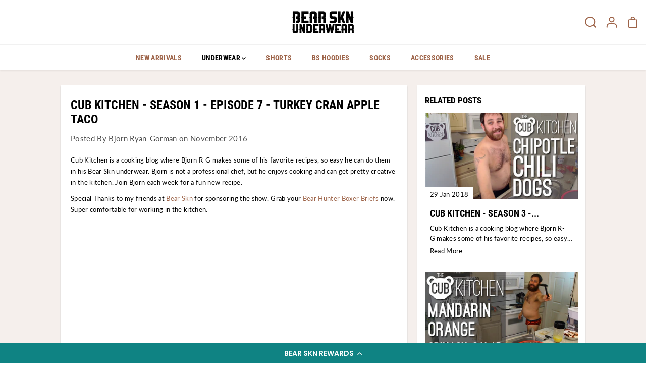

--- FILE ---
content_type: text/html; charset=utf-8
request_url: https://www.bearskn.com/blogs/cub-kitchen/cub-kitchen-episode-7-turkey-cran-apple-taco
body_size: 49106
content:
<!doctype html> 
<html class="no-js" lang="en">
  <head>
    <!-- Google Tag Manager -->
<script>(function(w,d,s,l,i){w[l]=w[l]||[];w[l].push({'gtm.start':
new Date().getTime(),event:'gtm.js'});var f=d.getElementsByTagName(s)[0],
j=d.createElement(s),dl=l!='dataLayer'?'&l='+l:'';j.async=true;j.src=
'https://www.googletagmanager.com/gtm.js?id='+i+dl;f.parentNode.insertBefore(j,f);
})(window,document,'script','dataLayer','GTM-N737T3P');</script>
<!-- End Google Tag Manager -->
    <meta charset="utf-8">
    <meta http-equiv="X-UA-Compatible" content="IE=edge,chrome=1">
    <meta name="viewport" content="width=device-width,initial-scale=1"><meta property="og:site_name" content="Bear Skn">
<meta property="og:url" content="https://www.bearskn.com/blogs/cub-kitchen/cub-kitchen-episode-7-turkey-cran-apple-taco">
<meta property="og:title" content="CUB KITCHEN - Season 1 - Episode 7 - TURKEY CRAN APPLE TACO">
<meta property="og:type" content="article">
<meta property="og:description" content="Cub Kitchen is a cooking blog where Bjorn R-G makes some of his favorite recipes, so easy he can do them in his Bear Skn underwear. Bjorn is not a professional chef, but he enjoys cooking and can get pretty creative in the kitchen. Join Bjorn each week for a fun new recipe. Special Thanks to my friends at Bear Skn for ">
<meta property="og:image:width" content="300"/> <meta property="og:image:height" content="300"/><meta property="og:image" content="https://www.bearskn.com/cdn/shop/articles/Turkey-Cran-Apple-Taco-thumb.jpg?v=1512267470&width=300">
<meta property="og:image:secure_url" content="https://www.bearskn.com/cdn/shop/articles/Turkey-Cran-Apple-Taco-thumb.jpg?v=1512267470&width=300"><meta name="twitter:site" content="@BearSkn"><meta name="twitter:card" content="summary_large_image">
<meta name="twitter:title" content="CUB KITCHEN - Season 1 - Episode 7 - TURKEY CRAN APPLE TACO">
<meta name="twitter:description" content="Cub Kitchen is a cooking blog where Bjorn R-G makes some of his favorite recipes, so easy he can do them in his Bear Skn underwear. Bjorn is not a professional chef, but he enjoys cooking and can get pretty creative in the kitchen. Join Bjorn each week for a fun new recipe. Special Thanks to my friends at Bear Skn for "><link rel="canonical" href="https://www.bearskn.com/blogs/cub-kitchen/cub-kitchen-episode-7-turkey-cran-apple-taco">
    <link rel="preconnect" href="https://cdn.shopify.com" crossorigin><link rel="icon" type="image/png" href="//www.bearskn.com/cdn/shop/files/Favicon_2-01_ffd0fadf-f6a6-4c1b-8ddf-7b999bbfcc33.png?crop=center&height=32&v=1664491687&width=32"><title>CUB KITCHEN - Season 1 - Episode 7 - TURKEY CRAN APPLE TACO</title><meta name="description" content="Cub Kitchen is a cooking blog where Bjorn R-G makes some of his favorite recipes, so easy he can do them in his Bear Skn underwear. Bjorn is not a professional chef, but he enjoys cooking and can get pretty creative in the kitchen. Join Bjorn each week for a fun new recipe. Special Thanks to my friends at Bear Skn for "><script>window.performance && window.performance.mark && window.performance.mark('shopify.content_for_header.start');</script><meta name="google-site-verification" content="6TMRRfEfjWyiQdJ4-GcFvpdygjRpUYkwsHYcmFgxWNY">
<meta id="shopify-digital-wallet" name="shopify-digital-wallet" content="/2762685/digital_wallets/dialog">
<meta name="shopify-checkout-api-token" content="198bfb2605bb5b6df8eb23e1c04b98d6">
<meta id="in-context-paypal-metadata" data-shop-id="2762685" data-venmo-supported="false" data-environment="production" data-locale="en_US" data-paypal-v4="true" data-currency="USD">
<link rel="alternate" type="application/atom+xml" title="Feed" href="/blogs/cub-kitchen.atom" />
<link rel="alternate" hreflang="x-default" href="https://www.bearskn.com/blogs/cub-kitchen/cub-kitchen-episode-7-turkey-cran-apple-taco">
<link rel="alternate" hreflang="en" href="https://www.bearskn.com/blogs/cub-kitchen/cub-kitchen-episode-7-turkey-cran-apple-taco">
<link rel="alternate" hreflang="en-CA" href="https://www.bearskn.com/en-ca/blogs/cub-kitchen/cub-kitchen-episode-7-turkey-cran-apple-taco">
<link rel="alternate" hreflang="en-AU" href="https://www.bearskn.com/en-au/blogs/cub-kitchen/cub-kitchen-episode-7-turkey-cran-apple-taco">
<link rel="alternate" hreflang="en-GB" href="https://www.bearskn.com/en-gb/blogs/cub-kitchen/cub-kitchen-episode-7-turkey-cran-apple-taco">
<script async="async" src="/checkouts/internal/preloads.js?locale=en-US"></script>
<link rel="preconnect" href="https://shop.app" crossorigin="anonymous">
<script async="async" src="https://shop.app/checkouts/internal/preloads.js?locale=en-US&shop_id=2762685" crossorigin="anonymous"></script>
<script id="apple-pay-shop-capabilities" type="application/json">{"shopId":2762685,"countryCode":"US","currencyCode":"USD","merchantCapabilities":["supports3DS"],"merchantId":"gid:\/\/shopify\/Shop\/2762685","merchantName":"Bear Skn","requiredBillingContactFields":["postalAddress","email"],"requiredShippingContactFields":["postalAddress","email"],"shippingType":"shipping","supportedNetworks":["visa","masterCard","amex","discover","elo","jcb"],"total":{"type":"pending","label":"Bear Skn","amount":"1.00"},"shopifyPaymentsEnabled":true,"supportsSubscriptions":true}</script>
<script id="shopify-features" type="application/json">{"accessToken":"198bfb2605bb5b6df8eb23e1c04b98d6","betas":["rich-media-storefront-analytics"],"domain":"www.bearskn.com","predictiveSearch":true,"shopId":2762685,"locale":"en"}</script>
<script>var Shopify = Shopify || {};
Shopify.shop = "bear-skn.myshopify.com";
Shopify.locale = "en";
Shopify.currency = {"active":"USD","rate":"1.0"};
Shopify.country = "US";
Shopify.theme = {"name":"Yuva","id":130796650670,"schema_name":"Yuva","schema_version":"1.0.1","theme_store_id":1615,"role":"main"};
Shopify.theme.handle = "null";
Shopify.theme.style = {"id":null,"handle":null};
Shopify.cdnHost = "www.bearskn.com/cdn";
Shopify.routes = Shopify.routes || {};
Shopify.routes.root = "/";</script>
<script type="module">!function(o){(o.Shopify=o.Shopify||{}).modules=!0}(window);</script>
<script>!function(o){function n(){var o=[];function n(){o.push(Array.prototype.slice.apply(arguments))}return n.q=o,n}var t=o.Shopify=o.Shopify||{};t.loadFeatures=n(),t.autoloadFeatures=n()}(window);</script>
<script>
  window.ShopifyPay = window.ShopifyPay || {};
  window.ShopifyPay.apiHost = "shop.app\/pay";
  window.ShopifyPay.redirectState = null;
</script>
<script id="shop-js-analytics" type="application/json">{"pageType":"article"}</script>
<script defer="defer" async type="module" src="//www.bearskn.com/cdn/shopifycloud/shop-js/modules/v2/client.init-shop-cart-sync_BN7fPSNr.en.esm.js"></script>
<script defer="defer" async type="module" src="//www.bearskn.com/cdn/shopifycloud/shop-js/modules/v2/chunk.common_Cbph3Kss.esm.js"></script>
<script defer="defer" async type="module" src="//www.bearskn.com/cdn/shopifycloud/shop-js/modules/v2/chunk.modal_DKumMAJ1.esm.js"></script>
<script type="module">
  await import("//www.bearskn.com/cdn/shopifycloud/shop-js/modules/v2/client.init-shop-cart-sync_BN7fPSNr.en.esm.js");
await import("//www.bearskn.com/cdn/shopifycloud/shop-js/modules/v2/chunk.common_Cbph3Kss.esm.js");
await import("//www.bearskn.com/cdn/shopifycloud/shop-js/modules/v2/chunk.modal_DKumMAJ1.esm.js");

  window.Shopify.SignInWithShop?.initShopCartSync?.({"fedCMEnabled":true,"windoidEnabled":true});

</script>
<script>
  window.Shopify = window.Shopify || {};
  if (!window.Shopify.featureAssets) window.Shopify.featureAssets = {};
  window.Shopify.featureAssets['shop-js'] = {"shop-cart-sync":["modules/v2/client.shop-cart-sync_CJVUk8Jm.en.esm.js","modules/v2/chunk.common_Cbph3Kss.esm.js","modules/v2/chunk.modal_DKumMAJ1.esm.js"],"init-fed-cm":["modules/v2/client.init-fed-cm_7Fvt41F4.en.esm.js","modules/v2/chunk.common_Cbph3Kss.esm.js","modules/v2/chunk.modal_DKumMAJ1.esm.js"],"init-shop-email-lookup-coordinator":["modules/v2/client.init-shop-email-lookup-coordinator_Cc088_bR.en.esm.js","modules/v2/chunk.common_Cbph3Kss.esm.js","modules/v2/chunk.modal_DKumMAJ1.esm.js"],"init-windoid":["modules/v2/client.init-windoid_hPopwJRj.en.esm.js","modules/v2/chunk.common_Cbph3Kss.esm.js","modules/v2/chunk.modal_DKumMAJ1.esm.js"],"shop-button":["modules/v2/client.shop-button_B0jaPSNF.en.esm.js","modules/v2/chunk.common_Cbph3Kss.esm.js","modules/v2/chunk.modal_DKumMAJ1.esm.js"],"shop-cash-offers":["modules/v2/client.shop-cash-offers_DPIskqss.en.esm.js","modules/v2/chunk.common_Cbph3Kss.esm.js","modules/v2/chunk.modal_DKumMAJ1.esm.js"],"shop-toast-manager":["modules/v2/client.shop-toast-manager_CK7RT69O.en.esm.js","modules/v2/chunk.common_Cbph3Kss.esm.js","modules/v2/chunk.modal_DKumMAJ1.esm.js"],"init-shop-cart-sync":["modules/v2/client.init-shop-cart-sync_BN7fPSNr.en.esm.js","modules/v2/chunk.common_Cbph3Kss.esm.js","modules/v2/chunk.modal_DKumMAJ1.esm.js"],"init-customer-accounts-sign-up":["modules/v2/client.init-customer-accounts-sign-up_CfPf4CXf.en.esm.js","modules/v2/client.shop-login-button_DeIztwXF.en.esm.js","modules/v2/chunk.common_Cbph3Kss.esm.js","modules/v2/chunk.modal_DKumMAJ1.esm.js"],"pay-button":["modules/v2/client.pay-button_CgIwFSYN.en.esm.js","modules/v2/chunk.common_Cbph3Kss.esm.js","modules/v2/chunk.modal_DKumMAJ1.esm.js"],"init-customer-accounts":["modules/v2/client.init-customer-accounts_DQ3x16JI.en.esm.js","modules/v2/client.shop-login-button_DeIztwXF.en.esm.js","modules/v2/chunk.common_Cbph3Kss.esm.js","modules/v2/chunk.modal_DKumMAJ1.esm.js"],"avatar":["modules/v2/client.avatar_BTnouDA3.en.esm.js"],"init-shop-for-new-customer-accounts":["modules/v2/client.init-shop-for-new-customer-accounts_CsZy_esa.en.esm.js","modules/v2/client.shop-login-button_DeIztwXF.en.esm.js","modules/v2/chunk.common_Cbph3Kss.esm.js","modules/v2/chunk.modal_DKumMAJ1.esm.js"],"shop-follow-button":["modules/v2/client.shop-follow-button_BRMJjgGd.en.esm.js","modules/v2/chunk.common_Cbph3Kss.esm.js","modules/v2/chunk.modal_DKumMAJ1.esm.js"],"checkout-modal":["modules/v2/client.checkout-modal_B9Drz_yf.en.esm.js","modules/v2/chunk.common_Cbph3Kss.esm.js","modules/v2/chunk.modal_DKumMAJ1.esm.js"],"shop-login-button":["modules/v2/client.shop-login-button_DeIztwXF.en.esm.js","modules/v2/chunk.common_Cbph3Kss.esm.js","modules/v2/chunk.modal_DKumMAJ1.esm.js"],"lead-capture":["modules/v2/client.lead-capture_DXYzFM3R.en.esm.js","modules/v2/chunk.common_Cbph3Kss.esm.js","modules/v2/chunk.modal_DKumMAJ1.esm.js"],"shop-login":["modules/v2/client.shop-login_CA5pJqmO.en.esm.js","modules/v2/chunk.common_Cbph3Kss.esm.js","modules/v2/chunk.modal_DKumMAJ1.esm.js"],"payment-terms":["modules/v2/client.payment-terms_BxzfvcZJ.en.esm.js","modules/v2/chunk.common_Cbph3Kss.esm.js","modules/v2/chunk.modal_DKumMAJ1.esm.js"]};
</script>
<script>(function() {
  var isLoaded = false;
  function asyncLoad() {
    if (isLoaded) return;
    isLoaded = true;
    var urls = ["https:\/\/cdn-loyalty.yotpo.com\/loader\/SuVUfwl8EJzjwywqXjutVw.js?shop=bear-skn.myshopify.com","https:\/\/shopify-pixel.preflect.com\/62bcc865d413e0ed35b3baf0?shop=bear-skn.myshopify.com","https:\/\/d1ifarmwtf6wfs.cloudfront.net\/bear-skn-pixel.js?shop=bear-skn.myshopify.com","https:\/\/d1ifarmwtf6wfs.cloudfront.net\/bear-skn-pixel.js?shop=bear-skn.myshopify.com","https:\/\/d1ifarmwtf6wfs.cloudfront.net\/bear-skn-google-conversion.js?shop=bear-skn.myshopify.com","https:\/\/d1ifarmwtf6wfs.cloudfront.net\/bear-skn-tiktok-pixel.js?shop=bear-skn.myshopify.com","https:\/\/loox.io\/widget\/LQ8hleJMLN\/loox.1691609476376.js?shop=bear-skn.myshopify.com","\/\/cdn.shopify.com\/proxy\/3c7cf31beb4047dd6013dfa4a8ad75adbb6dba5d16222f5718779e8a641fd32f\/sa-prod.saincserv.com\/i\/notification-AROAF7MQ.js?shop=bear-skn.myshopify.com\u0026sp-cache-control=cHVibGljLCBtYXgtYWdlPTkwMA"];
    for (var i = 0; i < urls.length; i++) {
      var s = document.createElement('script');
      s.type = 'text/javascript';
      s.async = true;
      s.src = urls[i];
      var x = document.getElementsByTagName('script')[0];
      x.parentNode.insertBefore(s, x);
    }
  };
  if(window.attachEvent) {
    window.attachEvent('onload', asyncLoad);
  } else {
    window.addEventListener('load', asyncLoad, false);
  }
})();</script>
<script id="__st">var __st={"a":2762685,"offset":-28800,"reqid":"f960b19d-449d-45a0-88eb-e8298a272661-1769984232","pageurl":"www.bearskn.com\/blogs\/cub-kitchen\/cub-kitchen-episode-7-turkey-cran-apple-taco","s":"articles-206291728","u":"35a871c69016","p":"article","rtyp":"article","rid":206291728};</script>
<script>window.ShopifyPaypalV4VisibilityTracking = true;</script>
<script id="captcha-bootstrap">!function(){'use strict';const t='contact',e='account',n='new_comment',o=[[t,t],['blogs',n],['comments',n],[t,'customer']],c=[[e,'customer_login'],[e,'guest_login'],[e,'recover_customer_password'],[e,'create_customer']],r=t=>t.map((([t,e])=>`form[action*='/${t}']:not([data-nocaptcha='true']) input[name='form_type'][value='${e}']`)).join(','),a=t=>()=>t?[...document.querySelectorAll(t)].map((t=>t.form)):[];function s(){const t=[...o],e=r(t);return a(e)}const i='password',u='form_key',d=['recaptcha-v3-token','g-recaptcha-response','h-captcha-response',i],f=()=>{try{return window.sessionStorage}catch{return}},m='__shopify_v',_=t=>t.elements[u];function p(t,e,n=!1){try{const o=window.sessionStorage,c=JSON.parse(o.getItem(e)),{data:r}=function(t){const{data:e,action:n}=t;return t[m]||n?{data:e,action:n}:{data:t,action:n}}(c);for(const[e,n]of Object.entries(r))t.elements[e]&&(t.elements[e].value=n);n&&o.removeItem(e)}catch(o){console.error('form repopulation failed',{error:o})}}const l='form_type',E='cptcha';function T(t){t.dataset[E]=!0}const w=window,h=w.document,L='Shopify',v='ce_forms',y='captcha';let A=!1;((t,e)=>{const n=(g='f06e6c50-85a8-45c8-87d0-21a2b65856fe',I='https://cdn.shopify.com/shopifycloud/storefront-forms-hcaptcha/ce_storefront_forms_captcha_hcaptcha.v1.5.2.iife.js',D={infoText:'Protected by hCaptcha',privacyText:'Privacy',termsText:'Terms'},(t,e,n)=>{const o=w[L][v],c=o.bindForm;if(c)return c(t,g,e,D).then(n);var r;o.q.push([[t,g,e,D],n]),r=I,A||(h.body.append(Object.assign(h.createElement('script'),{id:'captcha-provider',async:!0,src:r})),A=!0)});var g,I,D;w[L]=w[L]||{},w[L][v]=w[L][v]||{},w[L][v].q=[],w[L][y]=w[L][y]||{},w[L][y].protect=function(t,e){n(t,void 0,e),T(t)},Object.freeze(w[L][y]),function(t,e,n,w,h,L){const[v,y,A,g]=function(t,e,n){const i=e?o:[],u=t?c:[],d=[...i,...u],f=r(d),m=r(i),_=r(d.filter((([t,e])=>n.includes(e))));return[a(f),a(m),a(_),s()]}(w,h,L),I=t=>{const e=t.target;return e instanceof HTMLFormElement?e:e&&e.form},D=t=>v().includes(t);t.addEventListener('submit',(t=>{const e=I(t);if(!e)return;const n=D(e)&&!e.dataset.hcaptchaBound&&!e.dataset.recaptchaBound,o=_(e),c=g().includes(e)&&(!o||!o.value);(n||c)&&t.preventDefault(),c&&!n&&(function(t){try{if(!f())return;!function(t){const e=f();if(!e)return;const n=_(t);if(!n)return;const o=n.value;o&&e.removeItem(o)}(t);const e=Array.from(Array(32),(()=>Math.random().toString(36)[2])).join('');!function(t,e){_(t)||t.append(Object.assign(document.createElement('input'),{type:'hidden',name:u})),t.elements[u].value=e}(t,e),function(t,e){const n=f();if(!n)return;const o=[...t.querySelectorAll(`input[type='${i}']`)].map((({name:t})=>t)),c=[...d,...o],r={};for(const[a,s]of new FormData(t).entries())c.includes(a)||(r[a]=s);n.setItem(e,JSON.stringify({[m]:1,action:t.action,data:r}))}(t,e)}catch(e){console.error('failed to persist form',e)}}(e),e.submit())}));const S=(t,e)=>{t&&!t.dataset[E]&&(n(t,e.some((e=>e===t))),T(t))};for(const o of['focusin','change'])t.addEventListener(o,(t=>{const e=I(t);D(e)&&S(e,y())}));const B=e.get('form_key'),M=e.get(l),P=B&&M;t.addEventListener('DOMContentLoaded',(()=>{const t=y();if(P)for(const e of t)e.elements[l].value===M&&p(e,B);[...new Set([...A(),...v().filter((t=>'true'===t.dataset.shopifyCaptcha))])].forEach((e=>S(e,t)))}))}(h,new URLSearchParams(w.location.search),n,t,e,['guest_login'])})(!0,!0)}();</script>
<script integrity="sha256-4kQ18oKyAcykRKYeNunJcIwy7WH5gtpwJnB7kiuLZ1E=" data-source-attribution="shopify.loadfeatures" defer="defer" src="//www.bearskn.com/cdn/shopifycloud/storefront/assets/storefront/load_feature-a0a9edcb.js" crossorigin="anonymous"></script>
<script crossorigin="anonymous" defer="defer" src="//www.bearskn.com/cdn/shopifycloud/storefront/assets/shopify_pay/storefront-65b4c6d7.js?v=20250812"></script>
<script data-source-attribution="shopify.dynamic_checkout.dynamic.init">var Shopify=Shopify||{};Shopify.PaymentButton=Shopify.PaymentButton||{isStorefrontPortableWallets:!0,init:function(){window.Shopify.PaymentButton.init=function(){};var t=document.createElement("script");t.src="https://www.bearskn.com/cdn/shopifycloud/portable-wallets/latest/portable-wallets.en.js",t.type="module",document.head.appendChild(t)}};
</script>
<script data-source-attribution="shopify.dynamic_checkout.buyer_consent">
  function portableWalletsHideBuyerConsent(e){var t=document.getElementById("shopify-buyer-consent"),n=document.getElementById("shopify-subscription-policy-button");t&&n&&(t.classList.add("hidden"),t.setAttribute("aria-hidden","true"),n.removeEventListener("click",e))}function portableWalletsShowBuyerConsent(e){var t=document.getElementById("shopify-buyer-consent"),n=document.getElementById("shopify-subscription-policy-button");t&&n&&(t.classList.remove("hidden"),t.removeAttribute("aria-hidden"),n.addEventListener("click",e))}window.Shopify?.PaymentButton&&(window.Shopify.PaymentButton.hideBuyerConsent=portableWalletsHideBuyerConsent,window.Shopify.PaymentButton.showBuyerConsent=portableWalletsShowBuyerConsent);
</script>
<script data-source-attribution="shopify.dynamic_checkout.cart.bootstrap">document.addEventListener("DOMContentLoaded",(function(){function t(){return document.querySelector("shopify-accelerated-checkout-cart, shopify-accelerated-checkout")}if(t())Shopify.PaymentButton.init();else{new MutationObserver((function(e,n){t()&&(Shopify.PaymentButton.init(),n.disconnect())})).observe(document.body,{childList:!0,subtree:!0})}}));
</script>
<script id='scb4127' type='text/javascript' async='' src='https://www.bearskn.com/cdn/shopifycloud/privacy-banner/storefront-banner.js'></script><link id="shopify-accelerated-checkout-styles" rel="stylesheet" media="screen" href="https://www.bearskn.com/cdn/shopifycloud/portable-wallets/latest/accelerated-checkout-backwards-compat.css" crossorigin="anonymous">
<style id="shopify-accelerated-checkout-cart">
        #shopify-buyer-consent {
  margin-top: 1em;
  display: inline-block;
  width: 100%;
}

#shopify-buyer-consent.hidden {
  display: none;
}

#shopify-subscription-policy-button {
  background: none;
  border: none;
  padding: 0;
  text-decoration: underline;
  font-size: inherit;
  cursor: pointer;
}

#shopify-subscription-policy-button::before {
  box-shadow: none;
}

      </style>

<script>window.performance && window.performance.mark && window.performance.mark('shopify.content_for_header.end');</script>
    <script>document.documentElement.className = document.documentElement.className.replace('no-js', 'js');</script><style>
  /*============= page loader css start ========*/
  .yv-page-loader {
    position: fixed;
    width: 100%;
    height: 100%;
    background-color: rgba(255, 255, 255, 1);
    left: 0;
    top: 0;
    display: flex;
    align-items: center;
    justify-content: center;
    z-index:99;
    opacity:0;
    transform: translateY(-100%);
  }
  .page-loading .yv-page-loader{
    opacity:1;
    transform: translateY(0);
  }
  .yv-page-loader img{
    max-width: 100px;
  }
  /*============= page loader css end ========*/
  .wow {
    visibility: hidden;
    animation-name: none;
  }
</style>

<noscript>
  <style>
    .wow {
      visibility: visible !important;
    }
  </style>
</noscript>

<link rel="preload" as="style" href="//www.bearskn.com/cdn/shop/t/20/assets/common.min.css?v=25230223544080661821662060530">

<link rel="preload" as="style" href="//www.bearskn.com/cdn/shop/t/20/assets/header.min.css?v=104267083020874562821662060529">

<link rel="preload" as="style" href="//www.bearskn.com/cdn/shop/t/20/assets/footer.min.css?v=124894191877239385431662060529">

<link rel="preload" as="style" href="//www.bearskn.com/cdn/shop/t/20/assets/variable.css?v=182598510654297849361740011185">

<link rel="preload" as="style" href="//www.bearskn.com/cdn/shop/t/20/assets/theme.min.css?v=26948032872875012481662060529">

<link rel="preload" as="style" href="//www.bearskn.com/cdn/shop/t/20/assets/responsive.min.css?v=170297326442480621811662060530">


<link rel="preload" as="style" href="//www.bearskn.com/cdn/shop/t/20/assets/fancybox.min.css?v=82321193459872401151662060529">


<link href="//www.bearskn.com/cdn/shop/t/20/assets/flickity.min.css?v=58391348945399336901662060529" rel="stylesheet" type="text/css" media="all" />

<link href="//www.bearskn.com/cdn/shop/t/20/assets/fancybox.min.css?v=82321193459872401151662060529" rel="stylesheet" type="text/css" media="all" /> 

<link href="//www.bearskn.com/cdn/shop/t/20/assets/variable.css?v=182598510654297849361740011185" rel="stylesheet" type="text/css" media="all" />

<link href="//www.bearskn.com/cdn/shop/t/20/assets/common.min.css?v=25230223544080661821662060530" rel="stylesheet" type="text/css" media="all" />

<link href="//www.bearskn.com/cdn/shop/t/20/assets/header.min.css?v=104267083020874562821662060529" rel="stylesheet" type="text/css" media="all" />

<link href="//www.bearskn.com/cdn/shop/t/20/assets/footer.min.css?v=124894191877239385431662060529" rel="stylesheet" type="text/css" media="all" />

<link href="//www.bearskn.com/cdn/shop/t/20/assets/theme.min.css?v=26948032872875012481662060529" rel="stylesheet" type="text/css" media="all" />

<link href="//www.bearskn.com/cdn/shop/t/20/assets/responsive.min.css?v=170297326442480621811662060530" rel="stylesheet" type="text/css" media="all" />

<link href="//www.bearskn.com/cdn/shop/t/20/assets/animate.min.css?v=13086238940396531021662060528" rel="stylesheet" type="text/css" media="all" />


<script>
  var focusElement = '';
  var productSlider;
  var productThumbSlider;
  const moneyFormat = '<span class=money>${{amount}} USD</span>';
  const moneyFormatWithoutCurrency = '<span class=money>{{amount}} USD</span>';
  const addToCartText = 'Add to cart';  
  const preorderText = 'Preorder';   
  const preorderStatus = false;                 
  const soldOutText = 'Sold out';             
  const saleText = 'Sale';             
  const saleOffText = 'OFF';             
  const regularPriceText = 'Regular price';          
  const comparePriceText = 'Sale price';      
  const savedPriceText = 'You saved';     
  const unitPriceText = 'Unit price';  
  const priceVariText = 'From [[price]]';           
  const cartTitleLabel = 'Your cart';           
  const errorLabel = 'Error';   
  const notAvailableLabel = 'We Do Not Ship To This Destination.';     
  const variantStyle = 'swatch';                
  const unavailableText = 'Unavailable';       
  const oneTimePurchaseText = 'One Time Purchase';    
  const showSavedAmount = true;                 
  const savedAmountStyle = 'percentage';                
  const quickViewHeading = 'Quick View';        
  const searchPageResults = true ; 
  const searchArticleResults = true;   
  const searchDrawerProductHead = 'Products';  
  const searchDrawerArticleHead = 'Articles'; 
  const searchDrawerPageHead = 'Pages';  
  const searchAllResultText = 'See all Results';   
  const searchRecentTitleText = 'Recent Search';  
  const searchNoResultText = 'No Result Found.';   
  const searchForText = 'Search for';   
  const searchResultText = 'Results';    
  const searchNoSuggestionText = 'No suggestions found.';  
  const showMoreText = 'Show More'; 
  const showLessText = 'Show Less';  
  const readMoreText = 'Read More'; 
  const rootUrl = '/';
  const cartUrl = '/cart.js';  
  const mainCartUrl = '/cart'; 
  const cartAdd = '/cart/add';  
  const cartAddUrl = '/cart/add.js';  
  const cartUpdateUrl = '/cart/update.js'; 
  const cartChangeUrl = '/cart/change.js'; 
  const cartClearUrl = '/cart/clear.js';
  const cartChangeError = "You can only add [qty] of this item to your cart.";
  const productRecommendationUrl = '/recommendations/products';
  const googleMapApiKey = '';
  const searchUrl = '/search';  
  const preLoadLoadGif = `<div class="yv_load">     
          <svg xmlns="http://www.w3.org/2000/svg" xmlns:xlink="http://www.w3.org/1999/xlink" 
               style="margin: auto; display: block; shape-rendering: auto;" 
               width="200px" height="200px" viewBox="0 0 100 100" preserveAspectRatio="xMidYMid" class="svg-loader" >
            <circle cx="50" cy="50" fill="none" stroke="#dddddd" stroke-width="6" r="35" stroke-dasharray="164.93361431346415 56.97787143782138">
              <animateTransform attributeName="transform" type="rotate" repeatCount="indefinite" dur="1s" values="0 50 50;360 50 50" keyTimes="0;1"/>
            </circle>
          </svg>
    </div>`;
  const noImage = `<svg class="placeholder-svg" xmlns="http://www.w3.org/2000/svg" viewBox="0 0 525.5 525.5"><path d="M324.5 212.7H203c-1.6 0-2.8 1.3-2.8 2.8V308c0 1.6 1.3 2.8 2.8 2.8h121.6c1.6 0 2.8-1.3 2.8-2.8v-92.5c0-1.6-1.3-2.8-2.9-2.8zm1.1 95.3c0 .6-.5 1.1-1.1 1.1H203c-.6 0-1.1-.5-1.1-1.1v-92.5c0-.6.5-1.1 1.1-1.1h121.6c.6 0 1.1.5 1.1 1.1V308z"/><path d="M210.4 299.5H240v.1s.1 0 .2-.1h75.2v-76.2h-105v76.2zm1.8-7.2l20-20c1.6-1.6 3.8-2.5 6.1-2.5s4.5.9 6.1 2.5l1.5 1.5 16.8 16.8c-12.9 3.3-20.7 6.3-22.8 7.2h-27.7v-5.5zm101.5-10.1c-20.1 1.7-36.7 4.8-49.1 7.9l-16.9-16.9 26.3-26.3c1.6-1.6 3.8-2.5 6.1-2.5s4.5.9 6.1 2.5l27.5 27.5v7.8zm-68.9 15.5c9.7-3.5 33.9-10.9 68.9-13.8v13.8h-68.9zm68.9-72.7v46.8l-26.2-26.2c-1.9-1.9-4.5-3-7.3-3s-5.4 1.1-7.3 3l-26.3 26.3-.9-.9c-1.9-1.9-4.5-3-7.3-3s-5.4 1.1-7.3 3l-18.8 18.8V225h101.4z"/><path d="M232.8 254c4.6 0 8.3-3.7 8.3-8.3s-3.7-8.3-8.3-8.3-8.3 3.7-8.3 8.3 3.7 8.3 8.3 8.3zm0-14.9c3.6 0 6.6 2.9 6.6 6.6s-2.9 6.6-6.6 6.6-6.6-2.9-6.6-6.6 3-6.6 6.6-6.6z"/></svg>`;
  const noProductImage = `<svg class="placeholder-svg" xmlns="http://www.w3.org/2000/svg" viewBox="0 0 525.5 525.5"><path d="M375.5 345.2c0-.1 0-.1 0 0 0-.1 0-.1 0 0-1.1-2.9-2.3-5.5-3.4-7.8-1.4-4.7-2.4-13.8-.5-19.8 3.4-10.6 3.6-40.6 1.2-54.5-2.3-14-12.3-29.8-18.5-36.9-5.3-6.2-12.8-14.9-15.4-17.9 8.6-5.6 13.3-13.3 14-23 0-.3 0-.6.1-.8.4-4.1-.6-9.9-3.9-13.5-2.1-2.3-4.8-3.5-8-3.5h-54.9c-.8-7.1-3-13-5.2-17.5-6.8-13.9-12.5-16.5-21.2-16.5h-.7c-8.7 0-14.4 2.5-21.2 16.5-2.2 4.5-4.4 10.4-5.2 17.5h-48.5c-3.2 0-5.9 1.2-8 3.5-3.2 3.6-4.3 9.3-3.9 13.5 0 .2 0 .5.1.8.7 9.8 5.4 17.4 14 23-2.6 3.1-10.1 11.7-15.4 17.9-6.1 7.2-16.1 22.9-18.5 36.9-2.2 13.3-1.2 47.4 1 54.9 1.1 3.8 1.4 14.5-.2 19.4-1.2 2.4-2.3 5-3.4 7.9-4.4 11.6-6.2 26.3-5 32.6 1.8 9.9 16.5 14.4 29.4 14.4h176.8c12.9 0 27.6-4.5 29.4-14.4 1.2-6.5-.5-21.1-5-32.7zm-97.7-178c.3-3.2.8-10.6-.2-18 2.4 4.3 5 10.5 5.9 18h-5.7zm-36.3-17.9c-1 7.4-.5 14.8-.2 18h-5.7c.9-7.5 3.5-13.7 5.9-18zm4.5-6.9c0-.1.1-.2.1-.4 4.4-5.3 8.4-5.8 13.1-5.8h.7c4.7 0 8.7.6 13.1 5.8 0 .1 0 .2.1.4 3.2 8.9 2.2 21.2 1.8 25h-30.7c-.4-3.8-1.3-16.1 1.8-25zm-70.7 42.5c0-.3 0-.6-.1-.9-.3-3.4.5-8.4 3.1-11.3 1-1.1 2.1-1.7 3.4-2.1l-.6.6c-2.8 3.1-3.7 8.1-3.3 11.6 0 .2 0 .5.1.8.3 3.5.9 11.7 10.6 18.8.3.2.8.2 1-.2.2-.3.2-.8-.2-1-9.2-6.7-9.8-14.4-10-17.7 0-.3 0-.6-.1-.8-.3-3.2.5-7.7 3-10.5.8-.8 1.7-1.5 2.6-1.9h155.7c1 .4 1.9 1.1 2.6 1.9 2.5 2.8 3.3 7.3 3 10.5 0 .2 0 .5-.1.8-.3 3.6-1 13.1-13.8 20.1-.3.2-.5.6-.3 1 .1.2.4.4.6.4.1 0 .2 0 .3-.1 13.5-7.5 14.3-17.5 14.6-21.3 0-.3 0-.5.1-.8.4-3.5-.5-8.5-3.3-11.6l-.6-.6c1.3.4 2.5 1.1 3.4 2.1 2.6 2.9 3.5 7.9 3.1 11.3 0 .3 0 .6-.1.9-1.5 20.9-23.6 31.4-65.5 31.4h-43.8c-41.8 0-63.9-10.5-65.4-31.4zm91 89.1h-7c0-1.5 0-3-.1-4.2-.2-12.5-2.2-31.1-2.7-35.1h3.6c.8 0 1.4-.6 1.4-1.4v-14.1h2.4v14.1c0 .8.6 1.4 1.4 1.4h3.7c-.4 3.9-2.4 22.6-2.7 35.1v4.2zm65.3 11.9h-16.8c-.4 0-.7.3-.7.7 0 .4.3.7.7.7h16.8v2.8h-62.2c0-.9-.1-1.9-.1-2.8h33.9c.4 0 .7-.3.7-.7 0-.4-.3-.7-.7-.7h-33.9c-.1-3.2-.1-6.3-.1-9h62.5v9zm-12.5 24.4h-6.3l.2-1.6h5.9l.2 1.6zm-5.8-4.5l1.6-12.3h2l1.6 12.3h-5.2zm-57-19.9h-62.4v-9h62.5c0 2.7 0 5.8-.1 9zm-62.4 1.4h62.4c0 .9-.1 1.8-.1 2.8H194v-2.8zm65.2 0h7.3c0 .9.1 1.8.1 2.8H259c.1-.9.1-1.8.1-2.8zm7.2-1.4h-7.2c.1-3.2.1-6.3.1-9h7c0 2.7 0 5.8.1 9zm-7.7-66.7v6.8h-9v-6.8h9zm-8.9 8.3h9v.7h-9v-.7zm0 2.1h9v2.3h-9v-2.3zm26-1.4h-9v-.7h9v.7zm-9 3.7v-2.3h9v2.3h-9zm9-5.9h-9v-6.8h9v6.8zm-119.3 91.1c-2.1-7.1-3-40.9-.9-53.6 2.2-13.5 11.9-28.6 17.8-35.6 5.6-6.5 13.5-15.7 15.7-18.3 11.4 6.4 28.7 9.6 51.8 9.6h6v14.1c0 .8.6 1.4 1.4 1.4h5.4c.3 3.1 2.4 22.4 2.7 35.1 0 1.2.1 2.6.1 4.2h-63.9c-.8 0-1.4.6-1.4 1.4v16.1c0 .8.6 1.4 1.4 1.4H256c-.8 11.8-2.8 24.7-8 33.3-2.6 4.4-4.9 8.5-6.9 12.2-.4.7-.1 1.6.6 1.9.2.1.4.2.6.2.5 0 1-.3 1.3-.8 1.9-3.7 4.2-7.7 6.8-12.1 5.4-9.1 7.6-22.5 8.4-34.7h7.8c.7 11.2 2.6 23.5 7.1 32.4.2.5.8.8 1.3.8.2 0 .4 0 .6-.2.7-.4 1-1.2.6-1.9-4.3-8.5-6.1-20.3-6.8-31.1H312l-2.4 18.6c-.1.4.1.8.3 1.1.3.3.7.5 1.1.5h9.6c.4 0 .8-.2 1.1-.5.3-.3.4-.7.3-1.1l-2.4-18.6H333c.8 0 1.4-.6 1.4-1.4v-16.1c0-.8-.6-1.4-1.4-1.4h-63.9c0-1.5 0-2.9.1-4.2.2-12.7 2.3-32 2.7-35.1h5.2c.8 0 1.4-.6 1.4-1.4v-14.1h6.2c23.1 0 40.4-3.2 51.8-9.6 2.3 2.6 10.1 11.8 15.7 18.3 5.9 6.9 15.6 22.1 17.8 35.6 2.2 13.4 2 43.2-1.1 53.1-1.2 3.9-1.4 8.7-1 13-1.7-2.8-2.9-4.4-3-4.6-.2-.3-.6-.5-.9-.6h-.5c-.2 0-.4.1-.5.2-.6.5-.8 1.4-.3 2 0 0 .2.3.5.8 1.4 2.1 5.6 8.4 8.9 16.7h-42.9v-43.8c0-.8-.6-1.4-1.4-1.4s-1.4.6-1.4 1.4v44.9c0 .1-.1.2-.1.3 0 .1 0 .2.1.3v9c-1.1 2-3.9 3.7-10.5 3.7h-7.5c-.4 0-.7.3-.7.7 0 .4.3.7.7.7h7.5c5 0 8.5-.9 10.5-2.8-.1 3.1-1.5 6.5-10.5 6.5H210.4c-9 0-10.5-3.4-10.5-6.5 2 1.9 5.5 2.8 10.5 2.8h67.4c.4 0 .7-.3.7-.7 0-.4-.3-.7-.7-.7h-67.4c-6.7 0-9.4-1.7-10.5-3.7v-54.5c0-.8-.6-1.4-1.4-1.4s-1.4.6-1.4 1.4v43.8h-43.6c4.2-10.2 9.4-17.4 9.5-17.5.5-.6.3-1.5-.3-2s-1.5-.3-2 .3c-.1.2-1.4 2-3.2 5 .1-4.9-.4-10.2-1.1-12.8zm221.4 60.2c-1.5 8.3-14.9 12-26.6 12H174.4c-11.8 0-25.1-3.8-26.6-12-1-5.7.6-19.3 4.6-30.2H197v9.8c0 6.4 4.5 9.7 13.4 9.7h105.4c8.9 0 13.4-3.3 13.4-9.7v-9.8h44c4 10.9 5.6 24.5 4.6 30.2z"/><path d="M286.1 359.3c0 .4.3.7.7.7h14.7c.4 0 .7-.3.7-.7 0-.4-.3-.7-.7-.7h-14.7c-.3 0-.7.3-.7.7zm5.3-145.6c13.5-.5 24.7-2.3 33.5-5.3.4-.1.6-.5.4-.9-.1-.4-.5-.6-.9-.4-8.6 3-19.7 4.7-33 5.2-.4 0-.7.3-.7.7 0 .4.3.7.7.7zm-11.3.1c.4 0 .7-.3.7-.7 0-.4-.3-.7-.7-.7H242c-19.9 0-35.3-2.5-45.9-7.4-.4-.2-.8 0-.9.3-.2.4 0 .8.3.9 10.8 5 26.4 7.5 46.5 7.5h38.1zm-7.2 116.9c.4.1.9.1 1.4.1 1.7 0 3.4-.7 4.7-1.9 1.4-1.4 1.9-3.2 1.5-5-.2-.8-.9-1.2-1.7-1.1-.8.2-1.2.9-1.1 1.7.3 1.2-.4 2-.7 2.4-.9.9-2.2 1.3-3.4 1-.8-.2-1.5.3-1.7 1.1s.2 1.5 1 1.7z"/><path d="M275.5 331.6c-.8 0-1.4.6-1.5 1.4 0 .8.6 1.4 1.4 1.5h.3c3.6 0 7-2.8 7.7-6.3.2-.8-.4-1.5-1.1-1.7-.8-.2-1.5.4-1.7 1.1-.4 2.3-2.8 4.2-5.1 4zm5.4 1.6c-.6.5-.6 1.4-.1 2 1.1 1.3 2.5 2.2 4.2 2.8.2.1.3.1.5.1.6 0 1.1-.3 1.3-.9.3-.7-.1-1.6-.8-1.8-1.2-.5-2.2-1.2-3-2.1-.6-.6-1.5-.6-2.1-.1zm-38.2 12.7c.5 0 .9 0 1.4-.1.8-.2 1.3-.9 1.1-1.7-.2-.8-.9-1.3-1.7-1.1-1.2.3-2.5-.1-3.4-1-.4-.4-1-1.2-.8-2.4.2-.8-.3-1.5-1.1-1.7-.8-.2-1.5.3-1.7 1.1-.4 1.8.1 3.7 1.5 5 1.2 1.2 2.9 1.9 4.7 1.9z"/><path d="M241.2 349.6h.3c.8 0 1.4-.7 1.4-1.5s-.7-1.4-1.5-1.4c-2.3.1-4.6-1.7-5.1-4-.2-.8-.9-1.3-1.7-1.1-.8.2-1.3.9-1.1 1.7.7 3.5 4.1 6.3 7.7 6.3zm-9.7 3.6c.2 0 .3 0 .5-.1 1.6-.6 3-1.6 4.2-2.8.5-.6.5-1.5-.1-2s-1.5-.5-2 .1c-.8.9-1.8 1.6-3 2.1-.7.3-1.1 1.1-.8 1.8 0 .6.6.9 1.2.9z"/></svg>`;
  const noResultFound = `<div class="nodatafound_wrapper">
  <div class="nodatafound_box">
    <svg width="113" height="112" viewBox="0 0 113 112" fill="none" xmlns="http://www.w3.org/2000/svg">
      <path opacity="0.6" d="M54.7148 112C84.5491 112 108.715 87.8144 108.715 58C108.715 28.1856 84.5292 4 54.7148 4C24.9005 4 0.714844 28.1459 0.714844 57.9602C0.714844 87.7746 24.9005 112 54.7148 112Z" fill="#DFDFDF"/>
      <path d="M83.8909 16H23.5188C19.7455 16 16.7148 19.1593 16.7148 23H90.7148C90.6948 19.118 87.6641 16 83.8909 16Z" fill="#D9D9D9"/>
      <path d="M16.755 23H90.7148V78.6662C90.7148 81.1631 89.7119 83.5213 87.9466 85.2652C86.1814 87.0091 83.7542 88 81.2668 88H26.1629C23.6354 88 21.2483 87.0091 19.4831 85.2652C17.7178 83.5213 16.7148 81.1235 16.7148 78.6662V23H16.755Z" fill="white"/>
      <path d="M29.4578 57.3904H3.75461C1.69756 57.3904 0 59.0472 0 61.1432V97.8931C0 99.9492 1.65762 101.646 3.75461 101.646H29.4578C31.5148 101.646 33.2124 99.9891 33.2124 97.8931V61.1432C33.1724 59.0672 31.5148 57.3904 29.4578 57.3904Z" fill="white"/>
      <path d="M102.632 0H74.233C72.895 0 71.8564 1.07794 71.8564 2.37546V15.71C71.8564 17.0475 72.9349 18.0855 74.233 18.0855H102.632C103.97 18.0855 105.009 17.0075 105.009 15.71V2.39543C105.049 1.07794 103.97 0 102.632 0Z" fill="white"/>
      <path d="M26.5358 76H6.89339C6.24519 76 5.71484 76.45 5.71484 77C5.71484 77.55 6.24519 78 6.89339 78H26.5358C27.184 78 27.7143 77.55 27.7143 77C27.734 76.45 27.184 76 26.5358 76Z" fill="#DFDFDF"/>
      <path d="M26.5273 93H6.90186C6.249 93 5.71484 93.4407 5.71484 94C5.71484 94.5593 6.249 95 6.90186 95H26.5273C27.1802 95 27.7143 94.5593 27.7143 94C27.7341 93.4576 27.1802 93 26.5273 93Z" fill="#D9D9D9"/>
      <path d="M26.5273 84H6.90186C6.249 84 5.71484 84.4407 5.71484 85C5.71484 85.5593 6.249 86 6.90186 86H26.5273C27.1802 86 27.7143 85.5593 27.7143 85C27.7341 84.4576 27.1802 84 26.5273 84Z" fill="#D9D9D9"/>
      <path d="M14.2565 63H8.17318C6.81901 63 5.71484 64 5.71484 65.2264V66.7736C5.71484 68 6.81901 69 8.17318 69H14.2565C15.6107 69 16.7148 68 16.7148 66.7736V65.2264C16.7148 64 15.6107 63 14.2565 63Z" fill="#DFDFDF"/>
      <path d="M78.7148 12C80.367 12 81.7148 10.6522 81.7148 9C81.7148 7.34783 80.367 6 78.7148 6C77.0627 6 75.7148 7.34783 75.7148 9C75.7148 10.6522 77.0409 12 78.7148 12Z" fill="#D9D9D9"/>
      <path d="M88.7149 12C90.367 12 91.7148 10.6522 91.7148 9C91.7148 7.34783 90.367 6 88.7149 6C87.0627 6 85.7148 7.34783 85.7148 9C85.7366 10.6522 87.0409 12 88.7149 12Z" fill="#D9D9D9"/>
      <path d="M98.7148 12C100.367 12 101.715 10.6522 101.715 9C101.715 7.34783 100.367 6 98.7148 6C97.0627 6 95.7148 7.34783 95.7148 9C95.7366 10.6522 97.0409 12 98.7148 12Z" fill="#D9D9D9"/>
      <path d="M69.2148 89C82.7334 89 93.7148 78.0186 93.7148 64.5C93.7148 50.9814 82.7334 40 69.2148 40C55.6962 40 44.7148 50.9814 44.7148 64.5C44.7347 78.0186 55.6764 89 69.2148 89Z" fill="url(#paint0_linear_13_189)" fill-opacity="0.2"/>
      <path d="M72.4826 64.9903L76.1675 61.3204C76.5184 60.9515 76.6939 60.466 76.6939 59.9806C76.6939 59.4757 76.4989 59.0097 76.1285 58.6408C75.758 58.2718 75.2901 58.0971 74.7832 58.0777C74.2763 58.0777 73.7889 58.2718 73.438 58.6019L69.7531 62.2719L66.0682 58.6019C65.8928 58.4078 65.6783 58.2718 65.4444 58.1553C65.2104 58.0388 64.9569 58 64.684 58C64.4305 58 64.1576 58.0388 63.9236 58.1359C63.6897 58.233 63.4752 58.3689 63.2802 58.5631C63.0853 58.7573 62.9488 58.9515 62.8513 59.2039C62.7538 59.4369 62.7148 59.6893 62.7148 59.9612C62.7148 60.2136 62.7733 60.4854 62.8708 60.7185C62.9878 60.9515 63.1243 61.165 63.3192 61.3398L67.0041 65.0097L63.3777 68.6602C63.1828 68.8349 63.0463 69.0485 62.9293 69.2816C62.8123 69.5146 62.7733 69.767 62.7733 70.0388C62.7733 70.2913 62.8123 70.5631 62.9098 70.7961C63.0073 71.0291 63.1438 71.2427 63.3387 71.4369C63.5337 71.6311 63.7287 71.767 63.9821 71.8641C64.2161 71.9612 64.4695 72 64.7425 72C64.9959 72 65.2689 71.9417 65.5029 71.8447C65.7368 71.7282 65.9513 71.5922 66.1267 71.3981L69.8116 67.7282L73.4964 71.3981C73.8669 71.7282 74.3543 71.9029 74.8417 71.8641C75.3291 71.8447 75.797 71.6505 76.148 71.301C76.4989 70.9515 76.6939 70.4854 76.7134 70C76.7329 69.5146 76.5574 69.0485 76.226 68.6602L72.4826 64.9903Z" fill="#CCCCCC"/>
      <path d="M10.7007 4.74272C10.9516 3.75243 12.4781 3.75243 12.729 4.74272L13.5864 8.0631C13.6909 8.41262 13.9628 8.68447 14.3392 8.76213L17.915 9.55825C18.9815 9.79126 18.9815 11.2087 17.915 11.4417L14.3392 12.2379C13.9628 12.3349 13.67 12.5874 13.5864 12.9369L12.729 16.2573C12.4781 17.2476 10.9516 17.2476 10.7007 16.2573L9.8433 12.9369C9.73875 12.5874 9.46689 12.3155 9.09049 12.2379L5.51469 11.4417C4.44823 11.2087 4.44823 9.79126 5.51469 9.55825L9.09049 8.76213C9.46689 8.66505 9.75966 8.41262 9.8433 8.0631L10.7007 4.74272Z" fill="#D9D9D9"/>
      <path fill-rule="evenodd" clip-rule="evenodd" d="M52.7148 4.93104C53.6459 4.93104 54.4321 4.27586 54.4321 3.5C54.4321 2.72414 53.6459 2.06897 52.7148 2.06897C51.7838 2.06897 50.9976 2.72414 50.9976 3.5C50.9976 4.27586 51.7424 4.93104 52.7148 4.93104ZM52.7148 6C54.37 6 55.7148 4.87931 55.7148 3.5C55.7148 2.12069 54.37 1 52.7148 1C51.0597 1 49.7148 2.12069 49.7148 3.5C49.7148 4.87931 51.0597 6 52.7148 6Z" fill="#D9D9D9"/>
      <path fill-rule="evenodd" clip-rule="evenodd" d="M107.715 29.7172C108.646 29.7172 109.432 28.931 109.432 28C109.432 27.069 108.646 26.2828 107.715 26.2828C106.784 26.2828 105.998 27.069 105.998 28C105.998 28.931 106.784 29.7172 107.715 29.7172ZM107.715 31C109.37 31 110.715 29.6552 110.715 28C110.715 26.3448 109.37 25 107.715 25C106.06 25 104.715 26.3448 104.715 28C104.715 29.6552 106.06 31 107.715 31Z" fill="#D9D9D9"/>
      <path d="M90.7786 78L83.7148 85.5391L103.651 103L110.715 95.4609L90.7786 78Z" fill="#D9D9D9"/>
      <path fill-rule="evenodd" clip-rule="evenodd" d="M98.7148 65C98.7148 81.0206 85.5116 94 69.2148 94C52.9181 94 39.7148 81.0206 39.7148 65C39.7148 48.9794 52.9181 36 69.2148 36C85.5116 36 98.7148 48.9794 98.7148 65ZM94.1857 65C94.1857 78.5559 82.9842 89.5675 69.1946 89.5675C55.405 89.5675 44.2035 78.5559 44.2035 65C44.2035 51.4441 55.405 40.4325 69.1946 40.4325C83.0246 40.4524 94.1857 51.4441 94.1857 65Z" fill="#D9D9D9"/>
      <path d="M103 102.701L110.163 95L111.25 95.9576C112.297 96.8953 112.933 98.1521 112.995 99.5486C113.056 100.945 112.564 102.262 111.62 103.299C110.655 104.317 109.362 104.935 107.926 104.995C106.489 105.055 105.134 104.576 104.067 103.658L103 102.701Z" fill="#D9D9D9"/>
      <defs>
        <linearGradient id="paint0_linear_13_189" x1="60.9937" y1="43.1766" x2="85.6663" y2="107.203" gradientUnits="userSpaceOnUse">
          <stop stop-color="white"/>
          <stop offset="1" stop-color="white"/>
        </linearGradient>
      </defs>
    </svg><h5>No  Found</h5></div>
</div>`;
</script>
<script src="//www.bearskn.com/cdn/shop/t/20/assets/jquery.min.js?v=115860211936397945481662060529"></script> 
<script src="//www.bearskn.com/cdn/shop/t/20/assets/cookies.min.js?v=122995936109649284831662060530"></script> 
<script src="//www.bearskn.com/cdn/shop/t/20/assets/flickity.min.js?v=32198823840582152951662060529" defer="defer"></script> 
<script src="//www.bearskn.com/cdn/shop/t/20/assets/common.min.js?v=152241955934417910601662060529" defer="defer"></script> 
<script src="//www.bearskn.com/cdn/shop/t/20/assets/modernizr.min.js?v=108850953235252822071662060529" defer="defer"></script>
<script src="//www.bearskn.com/cdn/shop/t/20/assets/lazysizes.min.js?v=166473712726788881691662060528" defer="defer"></script>
<script src="//www.bearskn.com/cdn/shop/t/20/assets/wow.min.js?v=52687882627906864321662060529" defer></script> 

<script src="//www.bearskn.com/cdn/shop/t/20/assets/cart-ajax.min.js?v=7568517987920966221662060528" defer="defer"></script>


<script>
  document.addEventListener("DOMContentLoaded", function(event) {
    const style = document.getElementById('wsg-custom-style');
    if (typeof window.isWsgCustomer != "undefined" && isWsgCustomer) {
      style.innerHTML = `
        ${style.innerHTML}
        /* A friend of hideWsg - this will _show_ only for wsg customers. Add class to an element to use */
        .showWsg {
          display: unset;
        }
        /* wholesale only CSS */
        .additional-checkout-buttons, .shopify-payment-button {
          display: none !important;
        }
        .wsg-proxy-container select {
          background-color: 
          ${
            document.querySelector('input').style.backgroundColor
            ? document.querySelector('input').style.backgroundColor
            : 'white'
          } !important;
        }
        `;
    }

    if (
      typeof window.embedButtonBg !== undefined
      && typeof window.embedButtonText !== undefined
      && window.embedButtonBg !== window.embedButtonText
    ) {
      style.innerHTML = `
        ${style.innerHTML}
        .wsg-button-fix {
          background: ${embedButtonBg} !important;
          border-color: ${embedButtonBg} !important;
          color: ${embedButtonText} !important;
        }
        `;
    }

    //=========================
    //         CUSTOM JS
    //==========================
    if (document.querySelector(".wsg-proxy-container")) {
      initNodeObserver(wsgCustomJs);
    }
  })

  function wsgCustomJs() {
    //update button classes
    const button = document.querySelectorAll(".wsg-button-fix");
    let buttonClass = "xxButtonClassesHerexx";
    buttonClass = buttonClass.split(" ");
    for (let i = 0; i < button.length; i++) {
      button[i].classList.add(...buttonClass);
    }
    //wsgCustomJs window placeholder
    //update secondary btn color on proxy cart
    if(document.getElementById("wsg-checkout-one")) {
      const checkoutButton = document.getElementById("wsg-checkout-one");
      let wsgBtnColor = window.getComputedStyle(checkoutButton).backgroundColor;
      let wsgBtnBackground = "none";
      let wsgBtnBorder = "thin solid " + wsgBtnColor;
      let wsgBtnPadding = window.getComputedStyle(checkoutButton).padding;
      let spofBtn = document.querySelectorAll(".spof-btn");
      for (let i = 0; i < spofBtn.length; i++) {
        spofBtn[i].style.background = wsgBtnBackground;
        spofBtn[i].style.color = wsgBtnColor;
        spofBtn[i].style.border = wsgBtnBorder;
        spofBtn[i].style.padding = wsgBtnPadding;
      }
    }

    //update Quick Order Form label
    if (embedSPOFLabel) {
      document.querySelectorAll(".spof-btn").forEach(function(spofBtn) {
        spofBtn.removeAttribute("data-translation-selector");
        spofBtn.innerHTML = embedSPOFLabel;
      });
    }
  }

  function initNodeObserver(onChangeNodeCallback) {
    // Select the node that will be observed for mutations
    const targetNode = document.querySelector(".wsg-proxy-container");

    // Options for the observer (which mutations to observe)
    const config = { attributes: true, childList: true, subtree: true };

    // Callback function to execute when mutations are observed
    const callback = function (mutationsList, observer) {
      for(const mutation of mutationsList) {
        if (mutation.type === 'childList') {
          onChangeNodeCallback();
          observer.disconnect();
        }
      }
    };

    // Create an observer instance linked to the callback function
    const observer = new MutationObserver(callback);
    // Start observing the target node for configured mutations
    observer.observe(targetNode, config);
  }
</script>

  

  <style id="wsg-custom-style">
    /* A friend of hideWsg - this will _show_ only for wsg customers. Add class to an element to use */
    .showWsg {
      display: none;
    }
    /* Signup/login */
    #wsg-signup select,
    #wsg-signup input,
    #wsg-signup textarea {
      height: 46px;
      border: thin solid #d1d1d1;
      padding: 6px 10px;
    }
    #wsg-signup textarea {
      min-height: 100px;
    }
    .wsg-login-input {
      height: 46px;
      border: thin solid #d1d1d1;
      padding: 6px 10px;
    }
    #wsg-signup select {
    }
  /*   Quick Order Form */
    .wsg-table td {
     border: none;
     min-width: 150px;
    }
    .wsg-table tr {
     border-bottom: thin solid #d1d1d1; 
      border-left: none;
    }
    .wsg-table input[type="number"] {
      border: thin solid #d1d1d1;
      padding: 5px 15px;
      min-height: 42px;
    }
    #wsg-spof-link a {
      text-decoration: inherit;
      color: inherit;
    }
    .wsg-proxy-container {
      margin-top: 0% !important;
    }
    .wsg-proxy-container a {
      text-decoration: inherit;
      color: inherit;
    }
    @media screen and (max-width:768px){
      .wsg-proxy-container .wsg-table input[type="number"] {
         max-width: 80%; 
      }
      .wsg-center img {
        width: 50px !important;
      }
      .wsg-variant-price-area {
        min-width: 70px !important;
      }
    }
    /* Submit button */
    #wsg-cart-update{
      padding: 8px 10px;
      min-height: 45px;
      max-width: 100% !important;
    }
    .wsg-table {
      background: inherit !important;
    }
    .wsg-spof-container-main {
      background: inherit !important;
    }
    /* General fixes */
    .wsg-hide-prices {
      opacity: 0;
    }
    .wsg-ws-only .button {
      margin: 0;
    }
  </style>
  <script src="https://cdn-widgetsrepository.yotpo.com/v1/loader/SuVUfwl8EJzjwywqXjutVw" async></script>

	<script>var loox_global_hash = '1769894917248';</script><script>var visitor_level_referral = {"active":true,"rtl":false,"position":"right","button_text":"Give your friends a gift!","button_bg_color":"000000","button_text_color":"ffffff","display_on_home_page":false,"display_on_product_page":true,"display_on_cart_page":true,"display_on_other_pages":true,"hide_on_mobile":false,"sidebar_visible":true,"orientation":"default","border_radius":{"key":"extraRounded","value":"16px","label":"Extra Rounded"}};
</script><style>.loox-reviews-default { max-width: 1200px; margin: 0 auto; }.loox-rating .loox-icon { color:#EBBF20; }
:root { --lxs-rating-icon-color: #EBBF20; }</style>
<!-- BEGIN app block: shopify://apps/simple-affiliate/blocks/sa-tracker/da6b7ee2-2e27-43e4-9184-0df8dc5be07a -->
<script id="saets">(()=>{function r(){return new Promise((e,o)=>{window.Shopify.loadFeatures([{name:"consent-tracking-api",version:"0.1"}],async a=>{a?o(a):window.Shopify.customerPrivacy.userCanBeTracked()?e():document.addEventListener("trackingConsentAccepted",()=>e())})})}var i="Affiliate code",s="sacode",c="sa_signup";var A="saetc";var E="sa_email";var _=3600*24*7;function t(e){return new URLSearchParams(window.location?.search).get(e)}function l(e){document.readyState==="loading"?document.addEventListener("DOMContentLoaded",e):e()}var n=t(s);if(n){let e={[i]:n};fetch(window.Shopify.routes.root+"cart/update.js",{method:"POST",headers:{"Content-Type":"application/json"},body:JSON.stringify({attributes:e})}).then()}r().then(()=>{n&&(document.cookie=`${A}=${n}_${new Date().getTime()};Path=/;Max-Age=${_}`)});var p=t(E);p&&l(()=>{let e=document.querySelector('form[action="/account/login"] input[type=email]');e&&(e.value=p)});var S=t(c);S!==null&&(document.documentElement.dataset.sasignup="true");})();
</script>

<!-- END app block --><!-- BEGIN app block: shopify://apps/klaviyo-email-marketing-sms/blocks/klaviyo-onsite-embed/2632fe16-c075-4321-a88b-50b567f42507 -->












  <script async src="https://static.klaviyo.com/onsite/js/KJv5Ud/klaviyo.js?company_id=KJv5Ud"></script>
  <script>!function(){if(!window.klaviyo){window._klOnsite=window._klOnsite||[];try{window.klaviyo=new Proxy({},{get:function(n,i){return"push"===i?function(){var n;(n=window._klOnsite).push.apply(n,arguments)}:function(){for(var n=arguments.length,o=new Array(n),w=0;w<n;w++)o[w]=arguments[w];var t="function"==typeof o[o.length-1]?o.pop():void 0,e=new Promise((function(n){window._klOnsite.push([i].concat(o,[function(i){t&&t(i),n(i)}]))}));return e}}})}catch(n){window.klaviyo=window.klaviyo||[],window.klaviyo.push=function(){var n;(n=window._klOnsite).push.apply(n,arguments)}}}}();</script>

  




  <script>
    window.klaviyoReviewsProductDesignMode = false
  </script>







<!-- END app block --><!-- BEGIN app block: shopify://apps/wholesale-gorilla/blocks/wsg-header/c48d0487-dff9-41a4-94c8-ec6173fe8b8d -->

   
  















  <!-- check for wsg customer - this now downcases to compare so we are no longer concerned about case matching in tags -->


      
      
      
      
      
      <!-- ajax data -->
      
        
          
        
      
      <script>
        console.log("Wsg-header release 5.22.24")
        // here we need to check if we on a previw theme and set the shop config from the metafield
        
const wsgShopConfigMetafields = {
            
          
            
          
            
          
            
              shopConfig : {"btnClasses":"button","hideDomElements":[".hideWsg",".yv-quickview_product_detail .yv-prizebox"],"wsgPriceSelectors":{"productPrice":[".yv-product-price"],"collectionPrices":[".yv-product-price"]},"autoInstall":false,"wsgMultiAjax":false,"wsgAjaxSettings":{"price":".cart-item-price-unit .yv-product-price","linePrice":"","subtotal":".totle-price .h4","checkoutBtn":".cart-btn-container .checkout-btn"},"wsgSwatch":"","wsgAccountPageSelector":".yv-account-page-banner","wsgVolumeTable":".add_to_cart","excludedSections":[],"productSelectors":[".yv-collection-product-grid .yv-product-card",".searchbar-item",".yv-products-list .yv-product-card"],"wsgQVSelector":[""],"fileList":[],"wsgVersion":6,"installing":false,"themeId":130796650670},
            
          
            
              shopConfig142968193198 : {"btnClasses":"button","hideDomElements":[".hideWsg",".yv-quickview_product_detail .yv-prizebox"],"wsgPriceSelectors":{"productPrice":[".yv-product-price"],"collectionPrices":[".yv-product-price"]},"autoInstall":false,"wsgMultiAjax":false,"wsgAjaxSettings":{"price":".cart-item-price-unit .yv-product-price","linePrice":"","subtotal":".totle-price .h4","checkoutBtn":".cart-btn-container .checkout-btn"},"wsgSwatch":"","wsgAccountPageSelector":".yv-account-page-banner","wsgVolumeTable":".add_to_cart","excludedSections":[],"productSelectors":[".yv-collection-product-grid .yv-product-card",".searchbar-item",".yv-products-list .yv-product-card"],"wsgQVSelector":[""],"fileList":[],"wsgVersion":6,"installing":false,"themeId":142968193198},
            
          
            
              shopConfigundefined : {"btnClasses":"","hideDomElements":[".hideWsg"],"wsgPriceSelectors":{"productPrice":[".yv-product-price"],"collectionPrices":[".yv-product-price"]},"autoInstall":true,"wsgMultiAjax":false,"wsgAjaxSettings":{"price":".cart-item-price-unit","linePrice":"","subtotal":".totle-price .money","checkoutBtn":".checkout-btn"},"buttonClasses":"","wsgSwatch":"","wsgAccountPageSelector":"h2","wsgVolumeTable":".social-icons","excludedSections":[],"productSelectors":[".yv-product-card"],"wsgQVSelector":["#product-quick-view"],"fileList":[],"wsgVersion":6},
            
          
}
        let wsgShopConfig = {"btnClasses":"button","hideDomElements":[".hideWsg",".yv-quickview_product_detail .yv-prizebox"],"wsgPriceSelectors":{"productPrice":[".yv-product-price"],"collectionPrices":[".yv-product-price"]},"autoInstall":false,"wsgMultiAjax":false,"wsgAjaxSettings":{"price":".cart-item-price-unit .yv-product-price","linePrice":"","subtotal":".totle-price .h4","checkoutBtn":".cart-btn-container .checkout-btn"},"wsgSwatch":"","wsgAccountPageSelector":".yv-account-page-banner","wsgVolumeTable":".add_to_cart","excludedSections":[],"productSelectors":[".yv-collection-product-grid .yv-product-card",".searchbar-item",".yv-products-list .yv-product-card"],"wsgQVSelector":[""],"fileList":[],"wsgVersion":6,"installing":false,"themeId":130796650670};
        if (window.Shopify.theme.role !== 'main') {
          const wsgShopConfigUnpublishedTheme = wsgShopConfigMetafields[`shopConfig${window.Shopify.theme.id}`];
          if (wsgShopConfigUnpublishedTheme) {
            wsgShopConfig = wsgShopConfigUnpublishedTheme;
          }
        }
        // ==========================================
        //      Set global liquid variables
        // ==========================================
        // general variables 1220
        var wsgVersion = 6.0;
        var wsgActive = true;
        // the permanent domain of the shop
        var shopPermanentDomain = 'bear-skn.myshopify.com';
        const wsgShopOrigin = 'https://www.bearskn.com';
        const wsgThemeTemplate = 'article';
        //customer
        var isWsgCustomer = 
          false
        ;
        var wsgCustomerTags = null
        var wsgCustomerId = null
        // execution variables
        var wsgRunCollection;
        var wsgCollectionObserver;
        var wsgRunProduct;
        var wsgRunAccount;
        var wsgRunCart;
        var wsgRunSinglePage;
        var wsgRunSignup;
        var wsgRunSignupV2;
        var runProxy;
        // wsgData
        var wsgData = {"hostedStore":{"branding":{"isShowLogo":true,"shopName":"Bear Skn"},"accountPage":{"title":"My Account"},"cartPage":{"description":"","title":"Your Cart"},"catalogPage":{"collections":[],"hideSoldOut":false,"imageAspectRatio":"adaptToImage","numberOfColumns":4,"productsPerPage":12},"spofPage":{"description":"","title":"Quick Order Form"},"colorSettings":{"background":"#FFFFFF","primaryColor":"#000000","secondaryColor":"#FFFFFF","textColor":"#000000"},"footer":{"privacyPolicy":false,"termsOfService":false},"bannerText":"You are logged in to your wholesale account"},"translations":{"custom":false,"enable":true,"language":"english","translateBasedOnMarket":true},"shop_preferences":{"cart":{"note":{"description":"","isRequired":false},"poNumber":{"isRequired":false,"isShow":false},"termsAndConditions":{"isEnable":false,"text":""}},"exclusionsAndLocksSettings":{},"transitions":{"showTransitions":false,"installedTransitions":false},"retailPrice":{"enable":false,"strikethrough":false,"lowerOpacity":true,"label":" MSRP"},"checkInventory":true,"showShipPartial":false,"exclusions":["retail-only"],"autoBackorder":false,"taxRate":-1,"draftNotification":true,"hideExclusions":true,"minOrder":1000,"marketSetting":false,"customWholesaleDiscountLabel":"","taxLabel":"","includeTaxInPriceRule":false},"page_styles":{"btnClasses":"","proxyMargin":0,"shipMargin":50},"volume_discounts":{"quantity_discounts":{"enabled":false,"products":[],"collections":[]},"settings":{"product_price_table":{},"custom_messages":{"custom_banner":{"banner_default":true,"banner_input":"Spend {{$}}, receive {{%}} off of your order."},"custom_success":{"success_default":true,"success_input":"Congratulations!  You received {{%}} off of your order!"}}},"discounts":[],"enabled":false},"shipping_rates":{"handlingFee":{"type":"flat","amount":-1,"percent":-1,"min":-1,"max":-1,"label":""},"itemReservationOnInternational":{"isEnabledCustomReservationTime":false,"isReserveInventory":false,"reserveInventoryDays":60},"internationalMsg":{"title":"Thank you for your order.","message":"Because you are outside of our home country we will calculate your shipping and send you an invoice shortly."},"localPickup":{"isEnabled":false,"minOrderPrice":0,"fee":-1,"instructions":"","locations":[],"pickupTime":""},"localDelivery":{"isEnabled":true,"minOrderPrice":0},"useShopifyDefault":false,"freeShippingMin":-1,"fixedPercent":0.03,"flatRate":-1,"redirectInternational":false,"ignoreAll":true,"ignoreCarrierRates":true,"deliveryTime":"","ignoreShopifyFreeRates":false,"autoApplyLowestRate":true,"isIncludeLocalDeliveryInLowestRate":true,"customShippingRateLabel":""},"single_page":{"collapseCollections":null,"excludeCollections":{"gid://shopify/Collection/305011163310":{"handle":"beartooth-camo","id":"gid://shopify/Collection/305011163310","title":"Beartooth Camo"},"gid://shopify/Collection/297758097582":{"handle":"orange-grove","id":"gid://shopify/Collection/297758097582","title":"Orange Grove"},"gid://shopify/Collection/154980810817":{"handle":"underwear","id":"gid://shopify/Collection/154980810817","title":"Underwear"},"gid://shopify/Collection/281842843822":{"handle":"boxer-brief","id":"gid://shopify/Collection/281842843822","title":"Boxer Brief"},"gid://shopify/Collection/296330690734":{"handle":"long-leg-boxer-brief","id":"gid://shopify/Collection/296330690734","title":"Long Leg Boxer Brief"},"gid://shopify/Collection/296331542702":{"handle":"shorts","id":"gid://shopify/Collection/296331542702","title":"Shorts"},"gid://shopify/Collection/31747420":{"handle":"briefs","id":"gid://shopify/Collection/31747420","title":"Briefs"},"gid://shopify/Collection/13482121":{"handle":"socks","id":"gid://shopify/Collection/13482121","title":"Socks"}},"menuAction":"include","message":"","linkInCart":true,"isShowInventoryInfo":false,"isShowSku":false,"isHideSPOFbtn":false,"spofButtonText":"Quick Order Form"},"net_orders":{"netRedirect":{"title":"Thank you for your order!","message":"","autoEmail":true},"netTag":"NetTerms","enabled":true,"autoPending":true,"defaultPaymentTermsTemplateId":"","netTags":[],"isEnabledCustomReservationTime":false,"isReserveInventory":false,"reserveInventoryDays":60},"customer":{"signup":{"autoInvite":false,"autoTags":["Wholesale"],"message":"","taxExempt":true},"loginMessage":"Log in to your wholesale account here.","accountMessage":"","redirectMessage":"Keep an eye on your email. As soon as we verify your account we will send you an email with a link to set up your password and start shopping.","accountPendingTitle":"Account Created!"},"quantity":{"cart":{"totalMin":0,"totalMult":0,"totalMax":0,"itemMin":0,"itemMult":0,"itemMax":0,"minValue":1000},"collections":[],"migratedToCurrent":true,"products":[]},"activeTags":["Wholesale","underu4men","wholesale","wholesale"],"hideDrafts":[],"server_link":"https://www.wholesalegorilla.app/shop_assets/wsg-index.js","tier":"basic","updateShopAnalyticsJobId":33295,"isPauseShop":false,"installStatus":"hosted"}
        var wsgTier = 'basic'
        // AJAX variables
        var wsgRunAjax;
        var wsgAjaxCart;
        // product variables
        var wsgCollectionsList = null
        var wsgProdData = null
        
          var wsgCurrentVariant = null;
        
        var wsgCheckRestrictedProd = false;
        // Market and tax variables
        var wsgShopCountryCode = "US";
        var wsgShopCountry = "United States"
        var wsgCustomerTaxExempt = null
        var wsgPricesIncludeTax = false
        var wsgCustomerSelectedMarket = {
          country: "United States",
          iso_code: "US"
        }
        var wsgPrimaryMarketCurrency = "USD";
        // money formatting
        var wsgMoneyFormat = "${{amount}} USD";
        // config variables
        var wsgAjaxSettings = wsgShopConfig.wsgAjaxSettings;
        var wsgSwatch = wsgShopConfig.wsgSwatch;
        var wsgPriceSelectors = wsgShopConfig.wsgPriceSelectors;
        var wsgVolumeTable = wsgShopConfig.wsgVolumeTable;
        var wsgUseLegacyCollection = wsgShopConfig.wsgUseLegacyCollection;
        var wsgQVSelector = wsgShopConfig.wsgQVSelector;
        var hideDomElements = wsgShopConfig.hideDomElements;
        // button color settings
        var embedButtonBg = '#000000';
        var embedButtonText = '#000000';
        // Quick Order Form Label settings
        var embedSPOFLabel = wsgData?.single_page?.spofButtonText || 'Quick Order Form';

        // Load WSG script
        (function() {
          var loadWsg = function(url, callback) {
            var script = document.createElement("script");
            script.type = "text/javascript";
            // If the browser is Internet Explorer.
            if (script.readyState) {
              script.onreadystatechange = function() {
                if (script.readyState == "loaded" || script.readyState == "complete") {
                  script.onreadystatechange = null;
                  callback();
                }
              };
            // For any other browser.
            } else {
              script.onload = function() {
                callback();
              };
            } script.src = url;
            document.getElementsByTagName("head")[0].appendChild(script);
          };
          loadWsg(wsgData.server_link + "?v=6", function() {})
        })();
        // Run appropriate WSG process
        // === PRODUCT===
        
        // === ACCOUNT ===
        
        // === SPOF ===
        
        // === COLLECTION ===
        // Run collection on all templates/pages if we're running the 5+ script
        
          wsgRunCollection = true;
        
        // === AJAX CART ===
        
          if (wsgAjaxSettings && (wsgAjaxSettings.price || wsgAjaxSettings.linePrice || wsgAjaxSettings.subtotal || wsgAjaxSettings.checkoutBtn)) {
            wsgRunAjax = true;
          }
        
        // === CART ===
        
      </script>
      

      
      
        
        
          
          
            
              <!-- BEGIN app snippet: wsg-exclusions --><script>
  const currentPageUrl = "https://www.bearskn.com/blogs/cub-kitchen/cub-kitchen-episode-7-turkey-cran-apple-taco";

  const wsgExclusionConfig = {
    currentPageUrl: currentPageUrl,
    customerTags: wsgCustomerTags,
    productExclusionTags: wsgData.shop_preferences.exclusions,
    tagsOverrideExclusions: wsgData.shop_preferences.tagsOverrideExclusions || [],
    isWsgCustomer: isWsgCustomer,
    //areas we do not want exclusions to run. edge cases, for example hidden products within the 'head' tag.  Any time weird parts of site are disappearing
    excludedSections: wsgShopConfig.excludedSections,
    //used to be col-item, usually product grid item. If a collection isn't repricing OR exclusions leaves gaps.  if you set this for 1, you have to set for all.
    productSelectors: wsgShopConfig.productSelectors // '.grid__item', '.predictive-search__list-item'
  }

  var loadExclusions = function (url, callback) {
    var script = document.createElement("script");
    script.setAttribute("defer", "")
    script.type = "text/javascript";

    // If the browser is Internet Explorer.
    if (script.readyState) {
      script.onreadystatechange = function () {
        if (script.readyState == "loaded" || script.readyState == "complete") {
          script.onreadystatechange = null;
          callback();
        }
      };
      // For any other browser.
    } else {
      script.onload = function () {
        callback();
      };
    }

    script.src = url;
    document.getElementsByTagName("head")[0].appendChild(script);
  };

  loadExclusions(wsgData.server_link.split("wsg-index.js")[0] + "wsg-exclusions.js?v=6", function () {
  })

</script><!-- END app snippet -->
            
          
        

        
        
        
        
        
        
          
        <link href="//cdn.shopify.com/extensions/019c102a-33ac-7f5b-9da0-2ba91d32b4bb/shopify-extension-29/assets/wsg-embed.css" rel="stylesheet" type="text/css" media="all" />
      
      
<link href="//cdn.shopify.com/extensions/019c102a-33ac-7f5b-9da0-2ba91d32b4bb/shopify-extension-29/assets/wsg-embed.css" rel="stylesheet" type="text/css" media="all" />

<!-- END app block --><script src="https://cdn.shopify.com/extensions/019c102a-33ac-7f5b-9da0-2ba91d32b4bb/shopify-extension-29/assets/wsg-dependencies.js" type="text/javascript" defer="defer"></script>
<link href="https://monorail-edge.shopifysvc.com" rel="dns-prefetch">
<script>(function(){if ("sendBeacon" in navigator && "performance" in window) {try {var session_token_from_headers = performance.getEntriesByType('navigation')[0].serverTiming.find(x => x.name == '_s').description;} catch {var session_token_from_headers = undefined;}var session_cookie_matches = document.cookie.match(/_shopify_s=([^;]*)/);var session_token_from_cookie = session_cookie_matches && session_cookie_matches.length === 2 ? session_cookie_matches[1] : "";var session_token = session_token_from_headers || session_token_from_cookie || "";function handle_abandonment_event(e) {var entries = performance.getEntries().filter(function(entry) {return /monorail-edge.shopifysvc.com/.test(entry.name);});if (!window.abandonment_tracked && entries.length === 0) {window.abandonment_tracked = true;var currentMs = Date.now();var navigation_start = performance.timing.navigationStart;var payload = {shop_id: 2762685,url: window.location.href,navigation_start,duration: currentMs - navigation_start,session_token,page_type: "article"};window.navigator.sendBeacon("https://monorail-edge.shopifysvc.com/v1/produce", JSON.stringify({schema_id: "online_store_buyer_site_abandonment/1.1",payload: payload,metadata: {event_created_at_ms: currentMs,event_sent_at_ms: currentMs}}));}}window.addEventListener('pagehide', handle_abandonment_event);}}());</script>
<script id="web-pixels-manager-setup">(function e(e,d,r,n,o){if(void 0===o&&(o={}),!Boolean(null===(a=null===(i=window.Shopify)||void 0===i?void 0:i.analytics)||void 0===a?void 0:a.replayQueue)){var i,a;window.Shopify=window.Shopify||{};var t=window.Shopify;t.analytics=t.analytics||{};var s=t.analytics;s.replayQueue=[],s.publish=function(e,d,r){return s.replayQueue.push([e,d,r]),!0};try{self.performance.mark("wpm:start")}catch(e){}var l=function(){var e={modern:/Edge?\/(1{2}[4-9]|1[2-9]\d|[2-9]\d{2}|\d{4,})\.\d+(\.\d+|)|Firefox\/(1{2}[4-9]|1[2-9]\d|[2-9]\d{2}|\d{4,})\.\d+(\.\d+|)|Chrom(ium|e)\/(9{2}|\d{3,})\.\d+(\.\d+|)|(Maci|X1{2}).+ Version\/(15\.\d+|(1[6-9]|[2-9]\d|\d{3,})\.\d+)([,.]\d+|)( \(\w+\)|)( Mobile\/\w+|) Safari\/|Chrome.+OPR\/(9{2}|\d{3,})\.\d+\.\d+|(CPU[ +]OS|iPhone[ +]OS|CPU[ +]iPhone|CPU IPhone OS|CPU iPad OS)[ +]+(15[._]\d+|(1[6-9]|[2-9]\d|\d{3,})[._]\d+)([._]\d+|)|Android:?[ /-](13[3-9]|1[4-9]\d|[2-9]\d{2}|\d{4,})(\.\d+|)(\.\d+|)|Android.+Firefox\/(13[5-9]|1[4-9]\d|[2-9]\d{2}|\d{4,})\.\d+(\.\d+|)|Android.+Chrom(ium|e)\/(13[3-9]|1[4-9]\d|[2-9]\d{2}|\d{4,})\.\d+(\.\d+|)|SamsungBrowser\/([2-9]\d|\d{3,})\.\d+/,legacy:/Edge?\/(1[6-9]|[2-9]\d|\d{3,})\.\d+(\.\d+|)|Firefox\/(5[4-9]|[6-9]\d|\d{3,})\.\d+(\.\d+|)|Chrom(ium|e)\/(5[1-9]|[6-9]\d|\d{3,})\.\d+(\.\d+|)([\d.]+$|.*Safari\/(?![\d.]+ Edge\/[\d.]+$))|(Maci|X1{2}).+ Version\/(10\.\d+|(1[1-9]|[2-9]\d|\d{3,})\.\d+)([,.]\d+|)( \(\w+\)|)( Mobile\/\w+|) Safari\/|Chrome.+OPR\/(3[89]|[4-9]\d|\d{3,})\.\d+\.\d+|(CPU[ +]OS|iPhone[ +]OS|CPU[ +]iPhone|CPU IPhone OS|CPU iPad OS)[ +]+(10[._]\d+|(1[1-9]|[2-9]\d|\d{3,})[._]\d+)([._]\d+|)|Android:?[ /-](13[3-9]|1[4-9]\d|[2-9]\d{2}|\d{4,})(\.\d+|)(\.\d+|)|Mobile Safari.+OPR\/([89]\d|\d{3,})\.\d+\.\d+|Android.+Firefox\/(13[5-9]|1[4-9]\d|[2-9]\d{2}|\d{4,})\.\d+(\.\d+|)|Android.+Chrom(ium|e)\/(13[3-9]|1[4-9]\d|[2-9]\d{2}|\d{4,})\.\d+(\.\d+|)|Android.+(UC? ?Browser|UCWEB|U3)[ /]?(15\.([5-9]|\d{2,})|(1[6-9]|[2-9]\d|\d{3,})\.\d+)\.\d+|SamsungBrowser\/(5\.\d+|([6-9]|\d{2,})\.\d+)|Android.+MQ{2}Browser\/(14(\.(9|\d{2,})|)|(1[5-9]|[2-9]\d|\d{3,})(\.\d+|))(\.\d+|)|K[Aa][Ii]OS\/(3\.\d+|([4-9]|\d{2,})\.\d+)(\.\d+|)/},d=e.modern,r=e.legacy,n=navigator.userAgent;return n.match(d)?"modern":n.match(r)?"legacy":"unknown"}(),u="modern"===l?"modern":"legacy",c=(null!=n?n:{modern:"",legacy:""})[u],f=function(e){return[e.baseUrl,"/wpm","/b",e.hashVersion,"modern"===e.buildTarget?"m":"l",".js"].join("")}({baseUrl:d,hashVersion:r,buildTarget:u}),m=function(e){var d=e.version,r=e.bundleTarget,n=e.surface,o=e.pageUrl,i=e.monorailEndpoint;return{emit:function(e){var a=e.status,t=e.errorMsg,s=(new Date).getTime(),l=JSON.stringify({metadata:{event_sent_at_ms:s},events:[{schema_id:"web_pixels_manager_load/3.1",payload:{version:d,bundle_target:r,page_url:o,status:a,surface:n,error_msg:t},metadata:{event_created_at_ms:s}}]});if(!i)return console&&console.warn&&console.warn("[Web Pixels Manager] No Monorail endpoint provided, skipping logging."),!1;try{return self.navigator.sendBeacon.bind(self.navigator)(i,l)}catch(e){}var u=new XMLHttpRequest;try{return u.open("POST",i,!0),u.setRequestHeader("Content-Type","text/plain"),u.send(l),!0}catch(e){return console&&console.warn&&console.warn("[Web Pixels Manager] Got an unhandled error while logging to Monorail."),!1}}}}({version:r,bundleTarget:l,surface:e.surface,pageUrl:self.location.href,monorailEndpoint:e.monorailEndpoint});try{o.browserTarget=l,function(e){var d=e.src,r=e.async,n=void 0===r||r,o=e.onload,i=e.onerror,a=e.sri,t=e.scriptDataAttributes,s=void 0===t?{}:t,l=document.createElement("script"),u=document.querySelector("head"),c=document.querySelector("body");if(l.async=n,l.src=d,a&&(l.integrity=a,l.crossOrigin="anonymous"),s)for(var f in s)if(Object.prototype.hasOwnProperty.call(s,f))try{l.dataset[f]=s[f]}catch(e){}if(o&&l.addEventListener("load",o),i&&l.addEventListener("error",i),u)u.appendChild(l);else{if(!c)throw new Error("Did not find a head or body element to append the script");c.appendChild(l)}}({src:f,async:!0,onload:function(){if(!function(){var e,d;return Boolean(null===(d=null===(e=window.Shopify)||void 0===e?void 0:e.analytics)||void 0===d?void 0:d.initialized)}()){var d=window.webPixelsManager.init(e)||void 0;if(d){var r=window.Shopify.analytics;r.replayQueue.forEach((function(e){var r=e[0],n=e[1],o=e[2];d.publishCustomEvent(r,n,o)})),r.replayQueue=[],r.publish=d.publishCustomEvent,r.visitor=d.visitor,r.initialized=!0}}},onerror:function(){return m.emit({status:"failed",errorMsg:"".concat(f," has failed to load")})},sri:function(e){var d=/^sha384-[A-Za-z0-9+/=]+$/;return"string"==typeof e&&d.test(e)}(c)?c:"",scriptDataAttributes:o}),m.emit({status:"loading"})}catch(e){m.emit({status:"failed",errorMsg:(null==e?void 0:e.message)||"Unknown error"})}}})({shopId: 2762685,storefrontBaseUrl: "https://www.bearskn.com",extensionsBaseUrl: "https://extensions.shopifycdn.com/cdn/shopifycloud/web-pixels-manager",monorailEndpoint: "https://monorail-edge.shopifysvc.com/unstable/produce_batch",surface: "storefront-renderer",enabledBetaFlags: ["2dca8a86"],webPixelsConfigList: [{"id":"1666613422","configuration":"{\"accountID\":\"KJv5Ud\",\"webPixelConfig\":\"eyJlbmFibGVBZGRlZFRvQ2FydEV2ZW50cyI6IHRydWV9\"}","eventPayloadVersion":"v1","runtimeContext":"STRICT","scriptVersion":"524f6c1ee37bacdca7657a665bdca589","type":"APP","apiClientId":123074,"privacyPurposes":["ANALYTICS","MARKETING"],"dataSharingAdjustments":{"protectedCustomerApprovalScopes":["read_customer_address","read_customer_email","read_customer_name","read_customer_personal_data","read_customer_phone"]}},{"id":"458686638","configuration":"{\"config\":\"{\\\"pixel_id\\\":\\\"G-M4T493MEMH\\\",\\\"target_country\\\":\\\"US\\\",\\\"gtag_events\\\":[{\\\"type\\\":\\\"search\\\",\\\"action_label\\\":[\\\"G-M4T493MEMH\\\",\\\"AW-624140253\\\/t0hICM7LudMBEN2_zqkC\\\"]},{\\\"type\\\":\\\"begin_checkout\\\",\\\"action_label\\\":[\\\"G-M4T493MEMH\\\",\\\"AW-624140253\\\/VDxyCMvLudMBEN2_zqkC\\\"]},{\\\"type\\\":\\\"view_item\\\",\\\"action_label\\\":[\\\"G-M4T493MEMH\\\",\\\"AW-624140253\\\/rWROCMXLudMBEN2_zqkC\\\",\\\"MC-3GRDDV9MX4\\\"]},{\\\"type\\\":\\\"purchase\\\",\\\"action_label\\\":[\\\"G-M4T493MEMH\\\",\\\"AW-624140253\\\/3D1HCMLLudMBEN2_zqkC\\\",\\\"MC-3GRDDV9MX4\\\"]},{\\\"type\\\":\\\"page_view\\\",\\\"action_label\\\":[\\\"G-M4T493MEMH\\\",\\\"AW-624140253\\\/6iCfCL_LudMBEN2_zqkC\\\",\\\"MC-3GRDDV9MX4\\\"]},{\\\"type\\\":\\\"add_payment_info\\\",\\\"action_label\\\":[\\\"G-M4T493MEMH\\\",\\\"AW-624140253\\\/NMHFCNHLudMBEN2_zqkC\\\"]},{\\\"type\\\":\\\"add_to_cart\\\",\\\"action_label\\\":[\\\"G-M4T493MEMH\\\",\\\"AW-624140253\\\/kSQtCMjLudMBEN2_zqkC\\\"]}],\\\"enable_monitoring_mode\\\":false}\"}","eventPayloadVersion":"v1","runtimeContext":"OPEN","scriptVersion":"b2a88bafab3e21179ed38636efcd8a93","type":"APP","apiClientId":1780363,"privacyPurposes":[],"dataSharingAdjustments":{"protectedCustomerApprovalScopes":["read_customer_address","read_customer_email","read_customer_name","read_customer_personal_data","read_customer_phone"]}},{"id":"454131886","configuration":"{\"pixelCode\":\"C8LP34662PH53KM1551G\"}","eventPayloadVersion":"v1","runtimeContext":"STRICT","scriptVersion":"22e92c2ad45662f435e4801458fb78cc","type":"APP","apiClientId":4383523,"privacyPurposes":["ANALYTICS","MARKETING","SALE_OF_DATA"],"dataSharingAdjustments":{"protectedCustomerApprovalScopes":["read_customer_address","read_customer_email","read_customer_name","read_customer_personal_data","read_customer_phone"]}},{"id":"262701230","configuration":"{\"pixel_id\":\"1589680364581314\",\"pixel_type\":\"facebook_pixel\",\"metaapp_system_user_token\":\"-\"}","eventPayloadVersion":"v1","runtimeContext":"OPEN","scriptVersion":"ca16bc87fe92b6042fbaa3acc2fbdaa6","type":"APP","apiClientId":2329312,"privacyPurposes":["ANALYTICS","MARKETING","SALE_OF_DATA"],"dataSharingAdjustments":{"protectedCustomerApprovalScopes":["read_customer_address","read_customer_email","read_customer_name","read_customer_personal_data","read_customer_phone"]}},{"id":"34603182","configuration":"{\"sh_shop\":\"bear-skn.myshopify.com\",\"sh_shop_id\":\"2762685\"}","eventPayloadVersion":"v1","runtimeContext":"STRICT","scriptVersion":"fad4d229668b78bd77ec3a11b3ac3d40","type":"APP","apiClientId":2395080,"privacyPurposes":["ANALYTICS"],"dataSharingAdjustments":{"protectedCustomerApprovalScopes":["read_customer_address","read_customer_email","read_customer_name","read_customer_personal_data","read_customer_phone"]}},{"id":"shopify-app-pixel","configuration":"{}","eventPayloadVersion":"v1","runtimeContext":"STRICT","scriptVersion":"0450","apiClientId":"shopify-pixel","type":"APP","privacyPurposes":["ANALYTICS","MARKETING"]},{"id":"shopify-custom-pixel","eventPayloadVersion":"v1","runtimeContext":"LAX","scriptVersion":"0450","apiClientId":"shopify-pixel","type":"CUSTOM","privacyPurposes":["ANALYTICS","MARKETING"]}],isMerchantRequest: false,initData: {"shop":{"name":"Bear Skn","paymentSettings":{"currencyCode":"USD"},"myshopifyDomain":"bear-skn.myshopify.com","countryCode":"US","storefrontUrl":"https:\/\/www.bearskn.com"},"customer":null,"cart":null,"checkout":null,"productVariants":[],"purchasingCompany":null},},"https://www.bearskn.com/cdn","1d2a099fw23dfb22ep557258f5m7a2edbae",{"modern":"","legacy":""},{"shopId":"2762685","storefrontBaseUrl":"https:\/\/www.bearskn.com","extensionBaseUrl":"https:\/\/extensions.shopifycdn.com\/cdn\/shopifycloud\/web-pixels-manager","surface":"storefront-renderer","enabledBetaFlags":"[\"2dca8a86\"]","isMerchantRequest":"false","hashVersion":"1d2a099fw23dfb22ep557258f5m7a2edbae","publish":"custom","events":"[[\"page_viewed\",{}]]"});</script><script>
  window.ShopifyAnalytics = window.ShopifyAnalytics || {};
  window.ShopifyAnalytics.meta = window.ShopifyAnalytics.meta || {};
  window.ShopifyAnalytics.meta.currency = 'USD';
  var meta = {"page":{"pageType":"article","resourceType":"article","resourceId":206291728,"requestId":"f960b19d-449d-45a0-88eb-e8298a272661-1769984232"}};
  for (var attr in meta) {
    window.ShopifyAnalytics.meta[attr] = meta[attr];
  }
</script>
<script class="analytics">
  (function () {
    var customDocumentWrite = function(content) {
      var jquery = null;

      if (window.jQuery) {
        jquery = window.jQuery;
      } else if (window.Checkout && window.Checkout.$) {
        jquery = window.Checkout.$;
      }

      if (jquery) {
        jquery('body').append(content);
      }
    };

    var hasLoggedConversion = function(token) {
      if (token) {
        return document.cookie.indexOf('loggedConversion=' + token) !== -1;
      }
      return false;
    }

    var setCookieIfConversion = function(token) {
      if (token) {
        var twoMonthsFromNow = new Date(Date.now());
        twoMonthsFromNow.setMonth(twoMonthsFromNow.getMonth() + 2);

        document.cookie = 'loggedConversion=' + token + '; expires=' + twoMonthsFromNow;
      }
    }

    var trekkie = window.ShopifyAnalytics.lib = window.trekkie = window.trekkie || [];
    if (trekkie.integrations) {
      return;
    }
    trekkie.methods = [
      'identify',
      'page',
      'ready',
      'track',
      'trackForm',
      'trackLink'
    ];
    trekkie.factory = function(method) {
      return function() {
        var args = Array.prototype.slice.call(arguments);
        args.unshift(method);
        trekkie.push(args);
        return trekkie;
      };
    };
    for (var i = 0; i < trekkie.methods.length; i++) {
      var key = trekkie.methods[i];
      trekkie[key] = trekkie.factory(key);
    }
    trekkie.load = function(config) {
      trekkie.config = config || {};
      trekkie.config.initialDocumentCookie = document.cookie;
      var first = document.getElementsByTagName('script')[0];
      var script = document.createElement('script');
      script.type = 'text/javascript';
      script.onerror = function(e) {
        var scriptFallback = document.createElement('script');
        scriptFallback.type = 'text/javascript';
        scriptFallback.onerror = function(error) {
                var Monorail = {
      produce: function produce(monorailDomain, schemaId, payload) {
        var currentMs = new Date().getTime();
        var event = {
          schema_id: schemaId,
          payload: payload,
          metadata: {
            event_created_at_ms: currentMs,
            event_sent_at_ms: currentMs
          }
        };
        return Monorail.sendRequest("https://" + monorailDomain + "/v1/produce", JSON.stringify(event));
      },
      sendRequest: function sendRequest(endpointUrl, payload) {
        // Try the sendBeacon API
        if (window && window.navigator && typeof window.navigator.sendBeacon === 'function' && typeof window.Blob === 'function' && !Monorail.isIos12()) {
          var blobData = new window.Blob([payload], {
            type: 'text/plain'
          });

          if (window.navigator.sendBeacon(endpointUrl, blobData)) {
            return true;
          } // sendBeacon was not successful

        } // XHR beacon

        var xhr = new XMLHttpRequest();

        try {
          xhr.open('POST', endpointUrl);
          xhr.setRequestHeader('Content-Type', 'text/plain');
          xhr.send(payload);
        } catch (e) {
          console.log(e);
        }

        return false;
      },
      isIos12: function isIos12() {
        return window.navigator.userAgent.lastIndexOf('iPhone; CPU iPhone OS 12_') !== -1 || window.navigator.userAgent.lastIndexOf('iPad; CPU OS 12_') !== -1;
      }
    };
    Monorail.produce('monorail-edge.shopifysvc.com',
      'trekkie_storefront_load_errors/1.1',
      {shop_id: 2762685,
      theme_id: 130796650670,
      app_name: "storefront",
      context_url: window.location.href,
      source_url: "//www.bearskn.com/cdn/s/trekkie.storefront.c59ea00e0474b293ae6629561379568a2d7c4bba.min.js"});

        };
        scriptFallback.async = true;
        scriptFallback.src = '//www.bearskn.com/cdn/s/trekkie.storefront.c59ea00e0474b293ae6629561379568a2d7c4bba.min.js';
        first.parentNode.insertBefore(scriptFallback, first);
      };
      script.async = true;
      script.src = '//www.bearskn.com/cdn/s/trekkie.storefront.c59ea00e0474b293ae6629561379568a2d7c4bba.min.js';
      first.parentNode.insertBefore(script, first);
    };
    trekkie.load(
      {"Trekkie":{"appName":"storefront","development":false,"defaultAttributes":{"shopId":2762685,"isMerchantRequest":null,"themeId":130796650670,"themeCityHash":"13317085202586252424","contentLanguage":"en","currency":"USD","eventMetadataId":"01c65d60-6711-475a-ab0a-9747de5599ef"},"isServerSideCookieWritingEnabled":true,"monorailRegion":"shop_domain","enabledBetaFlags":["65f19447","b5387b81"]},"Session Attribution":{},"S2S":{"facebookCapiEnabled":true,"source":"trekkie-storefront-renderer","apiClientId":580111}}
    );

    var loaded = false;
    trekkie.ready(function() {
      if (loaded) return;
      loaded = true;

      window.ShopifyAnalytics.lib = window.trekkie;

      var originalDocumentWrite = document.write;
      document.write = customDocumentWrite;
      try { window.ShopifyAnalytics.merchantGoogleAnalytics.call(this); } catch(error) {};
      document.write = originalDocumentWrite;

      window.ShopifyAnalytics.lib.page(null,{"pageType":"article","resourceType":"article","resourceId":206291728,"requestId":"f960b19d-449d-45a0-88eb-e8298a272661-1769984232","shopifyEmitted":true});

      var match = window.location.pathname.match(/checkouts\/(.+)\/(thank_you|post_purchase)/)
      var token = match? match[1]: undefined;
      if (!hasLoggedConversion(token)) {
        setCookieIfConversion(token);
        
      }
    });


        var eventsListenerScript = document.createElement('script');
        eventsListenerScript.async = true;
        eventsListenerScript.src = "//www.bearskn.com/cdn/shopifycloud/storefront/assets/shop_events_listener-3da45d37.js";
        document.getElementsByTagName('head')[0].appendChild(eventsListenerScript);

})();</script>
  <script>
  if (!window.ga || (window.ga && typeof window.ga !== 'function')) {
    window.ga = function ga() {
      (window.ga.q = window.ga.q || []).push(arguments);
      if (window.Shopify && window.Shopify.analytics && typeof window.Shopify.analytics.publish === 'function') {
        window.Shopify.analytics.publish("ga_stub_called", {}, {sendTo: "google_osp_migration"});
      }
      console.error("Shopify's Google Analytics stub called with:", Array.from(arguments), "\nSee https://help.shopify.com/manual/promoting-marketing/pixels/pixel-migration#google for more information.");
    };
    if (window.Shopify && window.Shopify.analytics && typeof window.Shopify.analytics.publish === 'function') {
      window.Shopify.analytics.publish("ga_stub_initialized", {}, {sendTo: "google_osp_migration"});
    }
  }
</script>
<script
  defer
  src="https://www.bearskn.com/cdn/shopifycloud/perf-kit/shopify-perf-kit-3.1.0.min.js"
  data-application="storefront-renderer"
  data-shop-id="2762685"
  data-render-region="gcp-us-central1"
  data-page-type="article"
  data-theme-instance-id="130796650670"
  data-theme-name="Yuva"
  data-theme-version="1.0.1"
  data-monorail-region="shop_domain"
  data-resource-timing-sampling-rate="10"
  data-shs="true"
  data-shs-beacon="true"
  data-shs-export-with-fetch="true"
  data-shs-logs-sample-rate="1"
  data-shs-beacon-endpoint="https://www.bearskn.com/api/collect"
></script>
</head>
  <!-- Google Tag Manager (noscript) -->
<noscript><iframe src="https://www.googletagmanager.com/ns.html?id=GTM-N737T3P"
height="0" width="0" style="display:none;visibility:hidden"></iframe></noscript>
<!-- End Google Tag Manager (noscript) -->
  <body class="template_article page-loading breadcrumb-true">   
    <a class="skip-to-content-link button yv-visually-hidden focus-inside" href="#MainContent">
      Skip to content
    </a>
    <div class="body-wrapper">
      <div class="wrapper"> 
        <div id="headerSection"><div id="shopify-section-announcement-bar" class="shopify-section announcement-bar-section"></div><header id="shopify-section-header" class="shopify-section shopify-section-main-header">
 <div class="top-header header_2">
  <div class="container">
      <div class="navigation__header"><div id="nav-menu-btn"  class="nav-menu-btn ">
          <div class="nav__btn">
            <div class="navbar-toggler" data-toggle="collapse" role="button" data-target="#navbarCollapse" aria-controls="navbarCollapse" aria-expanded="false" aria-label="Toggle navigation">
              <span class="navbar-toggler-icon"></span>
            </div>
          </div>
          <div id="mobileMenu" class="side-menu">
  <div class="side-menu-header">
    <a href="#header" class="close-btn">
      <svg viewBox="0 0 17.02 17.02" class="icon icon-close" >
        <g id="Layer_15" data-name="Layer 15">
          <g id="Layer_1-2A" data-name="Layer 1">
            <polygon points="17.02 0.93 16.09 0 8.51 7.58 0.93 0 0 0.93 7.58 8.51 0 16.09 0.93 17.02 8.51 9.44 16.09 17.02 17.02 16.09 9.44 8.51 17.02 0.93"></polygon>
          </g>
        </g>
      </svg>
    </a>
  </div>
  <div class="inner-side">
    <div class="collapse navbar-collapse navbar-collapse-sidebar">
      <ul class="list-unstyled navbar-nav navbar-nav-sidebar"><li class="nav-item  "><a class="list-menu__item " href="/collections/new">
            New arrivals
          </a>

        </li><li class="nav-item dropdown "><button class="list-menu__item toggle " href="/collections/underwear">
            Underwear
          </button>
          
<div class="inner child">                  
            <ul class="list-unstyled">
<li class="nav-item "><a class="toggle-level" href="/collections/boxer-brief">
                  Boxer briefs</a>
              </li><li class="nav-item "><a class="toggle-level" href="/collections/long-leg-boxer-brief">
                  Long leg boxer briefs</a>
              </li><li class="nav-item "><a class="toggle-level" href="/collections/thong">
                  Thongs</a>
              </li><li class="nav-item "><a class="toggle-level" href="/collections/jockstraps">
                  Jockstraps</a>
              </li><li class="nav-item "><a class="toggle-level" href="/collections/briefs">
                  Briefs</a>
              </li><li class="nav-item "><a class="toggle-level" href="/collections/underwear">
                  All</a>
              </li></ul>
          </div>
          
        </li><li class="nav-item  "><a class="list-menu__item " href="/collections/shorts">
            Shorts
          </a>

        </li><li class="nav-item  "><a class="list-menu__item " href="/collections/bs-hoodies/Hoodie">
            Bs hoodies
          </a>

        </li><li class="nav-item  "><a class="list-menu__item " href="/collections/socks">
            Socks
          </a>

        </li><li class="nav-item  "><a class="list-menu__item " href="/collections/accessories">
            Accessories
          </a>

        </li><li class="nav-item  "><a class="list-menu__item " href="/collections/sale">
            Sale
          </a>

        </li></ul>
    </div>
    <div class="lower-nav">
      <div class="menu-login-btn">
        <div class="social-links">
  <ul class="list-unstyled"><li class="fb"><a href="https://www.facebook.com/bearskn" aria-label="Facebook"><svg xmlns="http://www.w3.org/2000/svg" x="0px" y="0px" width="24" height="24" viewBox="0 0 24 24"><path d="M16.403,9H14V7c0-1.032,0.084-1.682,1.563-1.682h0.868c0.552,0,1-0.448,1-1V3.064c0-0.523-0.401-0.97-0.923-1.005 C15.904,2.018,15.299,1.999,14.693,2C11.98,2,10,3.657,10,6.699V9H8c-0.552,0-1,0.448-1,1v2c0,0.552,0.448,1,1,1l2-0.001V21 c0,0.552,0.448,1,1,1h2c0.552,0,1-0.448,1-1v-8.003l2.174-0.001c0.508,0,0.935-0.381,0.993-0.886l0.229-1.996 C17.465,9.521,17.001,9,16.403,9z"></path></svg></a></li><li class="twitter"><a href="https://twitter.com/BearSkn" aria-label="Twitter">
      <svg xmlns="http://www.w3.org/2000/svg" width="20" height="20" class="icon" viewBox="0 0 20 20">
        <path d="M19.551 4.208q-.815 1.202-1.956 2.038 0 .082.02.255t.02.255q0 1.589-.469 3.179t-1.426 3.036-2.272 2.567-3.158 1.793-3.963.672q-3.301 0-6.031-1.773.571.041.937.041 2.751 0 4.911-1.671-1.284-.02-2.292-.784T2.456 11.85q.346.082.754.082.55 0 1.039-.163-1.365-.285-2.262-1.365T1.09 7.918v-.041q.774.408 1.773.448-.795-.53-1.263-1.396t-.469-1.864q0-1.019.509-1.997 1.487 1.854 3.596 2.924T9.81 7.184q-.143-.509-.143-.897 0-1.63 1.161-2.781t2.832-1.151q.815 0 1.569.326t1.284.917q1.345-.265 2.506-.958-.428 1.386-1.732 2.18 1.243-.163 2.262-.611z"></path>
      </svg>
      </a>
    </li><li class="insta"><a href="https://www.instagram.com/bear_skn/" aria-label="Instagram">
      <svg xmlns="http://www.w3.org/2000/svg" xmlns:xlink="http://www.w3.org/1999/xlink" version="1.1" id="Layer_1" x="0px" y="0px" width="20px" height="20px" viewBox="0 0 20 20" style="enable-background:new 0 0 20 20;" xml:space="preserve">
        <path d="M6.9,10c0-1.7,1.4-3.1,3.1-3.1s3.1,1.4,3.1,3.1s-1.4,3.1-3.1,3.1S6.9,11.7,6.9,10 M5.3,10c0,2.6,2.1,4.7,4.7,4.7  s4.7-2.1,4.7-4.7S12.6,5.3,10,5.3S5.3,7.4,5.3,10 M13.8,5.1c0,0.6,0.5,1.1,1.1,1.1c0.6,0,1.1-0.5,1.1-1.1S15.5,4,14.9,4  S13.8,4.5,13.8,5.1 M6.3,17.5c-0.9,0-1.4-0.2-1.7-0.3c-0.4-0.2-0.7-0.4-1.1-0.7c-0.3-0.3-0.5-0.6-0.7-1.1c-0.1-0.3-0.3-0.8-0.3-1.7  c0-1-0.1-1.3-0.1-3.7s0-2.7,0.1-3.7c0-0.9,0.2-1.4,0.3-1.7C3,4.2,3.2,3.9,3.5,3.5C3.9,3.2,4.2,3,4.6,2.8c0.3-0.1,0.8-0.3,1.7-0.3  c1,0,1.3-0.1,3.7-0.1c2.5,0,2.7,0,3.7,0.1c0.9,0,1.4,0.2,1.7,0.3c0.4,0.2,0.7,0.4,1.1,0.7c0.3,0.3,0.5,0.6,0.7,1.1  c0.1,0.3,0.3,0.8,0.3,1.7c0,1,0.1,1.3,0.1,3.7c0,2.5,0,2.7-0.1,3.7c0,0.9-0.2,1.4-0.3,1.7c-0.2,0.4-0.4,0.7-0.7,1.1  c-0.3,0.3-0.6,0.5-1.1,0.7c-0.3,0.1-0.8,0.3-1.7,0.3c-1,0-1.3,0.1-3.7,0.1C7.5,17.5,7.3,17.5,6.3,17.5 M6.2,0.9  c-1,0-1.6,0.2-2.2,0.4C3.4,1.5,2.9,1.8,2.4,2.4C1.8,2.9,1.5,3.4,1.3,4C1.1,4.6,0.9,5.2,0.9,6.2c0,1-0.1,1.3-0.1,3.8s0,2.8,0.1,3.8  c0,1,0.2,1.6,0.4,2.2c0.2,0.6,0.5,1.1,1.1,1.6c0.5,0.5,1,0.8,1.6,1.1c0.6,0.2,1.3,0.4,2.2,0.4c1,0,1.3,0.1,3.8,0.1  c2.5,0,2.8,0,3.8-0.1c1,0,1.6-0.2,2.2-0.4c0.6-0.2,1.1-0.5,1.6-1.1c0.5-0.5,0.8-1,1.1-1.6c0.2-0.6,0.4-1.3,0.4-2.2  c0-1,0.1-1.3,0.1-3.8s0-2.8-0.1-3.8c0-1-0.2-1.6-0.4-2.2c-0.2-0.6-0.5-1.1-1.1-1.6c-0.5-0.5-1-0.8-1.6-1.1c-0.6-0.2-1.3-0.4-2.2-0.4  c-1,0-1.3-0.1-3.8-0.1C7.5,0.8,7.2,0.8,6.2,0.9"/>
      </svg>
      </a></li></ul>
</div>
<a class="drawer-login-btn" href="/account/login">Log in</a></div>
    </div>
  </div>
</div>
        </div><a class="header__heading-link " href="/" aria-label="Bear Skn"><img srcset="//www.bearskn.com/cdn/shop/files/Bear-Skn-Underwear-Logo.png?v=1664396596&width=130 1x, //www.bearskn.com/cdn/shop/files/Bear-Skn-Underwear-Logo.png?v=1664396596&width=260 2x"
     src="//www.bearskn.com/cdn/shop/files/Bear-Skn-Underwear-Logo.png?v=1664396596&width=130"
     loading="lazy"
     class="Yuva-logo header__heading-logo"
     width="130"
     height="48"
     alt="Bear Skn"
     >
</a>
        <div class="form-inline header-right">
          <div class="header__icons"><div>
    <a href="/search" class="btn icon-search search-form" title="Search" data-search-drawer="addsearch">
      <svg  x="0px" y="0px" width="19px" height="19px" viewBox="0 0 19 19" >
        <path d="M18.7,17.4l-3.2-3.2c1.3-1.6,2-3.5,2-5.5c0-4.8-3.9-8.6-8.6-8.6C4,0.1,0.1,4,0.1,8.7s3.8,8.6,8.5,8.6c2,0,3.9-0.7,5.5-2  l3.2,3.2c0.2,0.2,0.4,0.3,0.6,0.3c0.3,0,0.4-0.1,0.6-0.3C18.9,18.3,18.9,17.8,18.7,17.4z M15.7,8.7c0,3.8-3.1,6.9-6.9,6.9  c-3.8,0-6.9-3.1-6.9-6.9S5,1.8,8.8,1.8C12.6,1.8,15.7,4.9,15.7,8.7z"/>
      </svg>
    </a>
  </div><div class="customer-links">
    <a class="acc-links text-hover acc-sign-in" 
       id="customer_login_link" href="/account/login"
       title="Log in">
      <svg x="0px" y="0px" width="19px" height="19px" viewBox="0 0 19 19" >        
        <g>
          <path d="M13.5,11.3h-8c-2.6,0-4.8,2.2-4.8,4.8v2c0,0.5,0.3,0.8,0.8,0.8s0.8-0.3,0.8-0.8v-2c0-1.7,1.5-3.2,3.2-3.2h8   c1.7,0,3.2,1.5,3.2,3.2v2c0,0.5,0.3,0.8,0.8,0.8s0.8-0.3,0.8-0.8v-2C18.3,13.5,16.1,11.3,13.5,11.3z"/>
          <path d="M9.5,9.7c2.6,0,4.8-2.2,4.8-4.8c0-2.6-2.2-4.8-4.8-4.8S4.7,2.3,4.7,4.9C4.7,7.5,6.9,9.7,9.5,9.7z M6.3,4.9   c0-1.7,1.5-3.2,3.2-3.2s3.2,1.5,3.2,3.2c0,1.7-1.5,3.2-3.2,3.2S6.3,6.6,6.3,4.9z"/>
        </g>
      </svg>
    </a>
  </div><div class="wrapper-top-cart">
    <a href="/cart" title="Cart" class="cart-icon openCartDrawer">
      <svg x="0px" y="0px" width="19px" height="19px" viewBox="0 0 19 19" >
        <path d="M16.1,4.7h-2.9V3.8c0-2.1-1.7-3.8-3.7-3.8C7.4,0,5.7,1.7,5.7,3.8v0.8H2.9c-0.6,0-1.1,0.5-1.1,1.1v12.1  c0,0.6,0.5,1.1,1.1,1.1h13.2c0.6,0,1.1-0.5,1.1-1.1V5.7C17.2,5.1,16.7,4.7,16.1,4.7z M7.4,3.6c0-1.2,1-2.2,2.1-2.2c1.1,0,2,1,2,2.2  v0.8H7.4V3.6z M15.6,17.5H3.4V6.1H3.3v0h12.3V17.5z"/>
      </svg>
      <span class="cartCount" data-cart-count="" style="display:none">
      </span>
    </a>
  </div>
</div>
        </div>
      </div>
    </div><div class="nav__header nav_2">
    <div class="container">
      <div class="navbar navbar-expand-md">
          <ul class="list-unstyled navbar-nav list-menu--inline" style="justify-content:center;" role="list">								
            

<li class="nav-item "><a class="nav-link list-menu__item" href="/collections/new">New arrivals</a>
</li>

<li class="nav-item dropdown-menu-list "><details-disclousre>
  <details class="yv-dropdown-detail">
  <summary class="nav-link dropdown-menu-item">
    Underwear
    <svg fill="currentColor" viewBox="0 0 448 512">
      <path fill="currentColor" d="M207.029 381.476L12.686 187.132c-9.373-9.373-9.373-24.569 0-33.941l22.667-22.667c9.357-9.357 24.522-9.375 33.901-.04L224 284.505l154.745-154.021c9.379-9.335 24.544-9.317 33.901.04l22.667 22.667c9.373 9.373 9.373 24.569 0 33.941L240.971 381.476c-9.373 9.372-24.569 9.372-33.942 0z" class=""></path>
    </svg>
  </summary><div class="yv-dropdown-menus-outer ">
    <div class="yv-dropdown-menus">
      <div class="container"><div class="row"><div class="col-12 col-sm-12 col-md-12">
    <div class="dropdown-inner-menu-item">
      <ul class="list-unstyled"><li>
          <a class="yv-dropdown-item-link" href="/collections/boxer-brief"><span>Boxer briefs</span></a>
        </li><li>
          <a class="yv-dropdown-item-link" href="/collections/long-leg-boxer-brief"><span>Long leg boxer briefs</span></a>
        </li><li>
          <a class="yv-dropdown-item-link" href="/collections/thong"><span>Thongs</span></a>
        </li><li>
          <a class="yv-dropdown-item-link" href="/collections/jockstraps"><span>Jockstraps</span></a>
        </li><li>
          <a class="yv-dropdown-item-link" href="/collections/briefs"><span>Briefs</span></a>
        </li><li>
          <a class="yv-dropdown-item-link" href="/collections/underwear"><span>All</span></a>
        </li></ul>
    </div>
  </div></div></div>
    </div>
  </div> 
  </details>
  </details-disclousre>
  
</li>

<li class="nav-item "><a class="nav-link list-menu__item" href="/collections/shorts">Shorts</a>
</li>

<li class="nav-item "><a class="nav-link list-menu__item" href="/collections/bs-hoodies/Hoodie">Bs hoodies</a>
</li>

<li class="nav-item "><a class="nav-link list-menu__item" href="/collections/socks">Socks</a>
</li>

<li class="nav-item "><a class="nav-link list-menu__item" href="/collections/accessories">Accessories</a>
</li>

<li class="nav-item "><a class="nav-link list-menu__item" href="/collections/sale">Sale</a>
</li>
          </ul>
      </div>
    </div>
  </div></div>
<style>
  .header_2 .nav__header{
    background: !important;
  }
  .header_2 .nav__header .nav-link{
    color: !important;
  }
  
  
</style><style>
  #nav_style_3 .navbar-nav.list-menu--inline{
    justify-content: center;
  }
  .navigation__header{
    justify-content: center;
  }
  .header__heading-link img{
    height: auto;
    width: auto;
  }#headerSection { 
    position: sticky;
    top: 0;
  }#headerSection{
    background-color:#ffffff;
    width:100%;
    z-index: 3; 
  }
  

  header a:not(.dropdown-item, .drawer-login-btn,.hamburger-menu-item, .dropdown-hamburger-menu-item-title, .back-to-menu,.yv-dropdown-item-link,.yv-megamenu-item-link),
  header .list-menu__item,
  header .nav-link,
  .header_3 .nav__btn .menu_title,
  .header_3 .category_title h2{ 
    color:#181818;
  }
  .header_3 button.navbar-toggler span.navbar-toggler-icon,
  .header_3 button.navbar-toggler span.navbar-toggler-icon:after, 
  .header_3 button.navbar-toggler span.navbar-toggler-icon:before{
    background-color:#181818;
  }
  header a::after,
  header a::before,
  header a .caret::before,
  header a .caret::after{ 
    border-color:#181818 !important;
  }
 .yv-dropdown-item-link,
  .yv-megamenu-item-link,
  .yv-megamenu-product-detail a,
  .menu-category-title,
  .yv-listing-megamenu-title,
  .product-menu-item .yv-product-title{
    color:#181818 !important;
    opacity: 1 !important;
  }
  .menuLinks-wrapper {
    width: 100%;
  }
   @media screen and (min-width:1025px){
    .header_3 .nav__btn:hover button.navbar-toggler span.navbar-toggler-icon,
    .header_3 .nav__btn:hover button.navbar-toggler span.navbar-toggler-icon:after, 
    .header_3 .nav__btn:hover button.navbar-toggler span.navbar-toggler-icon:before{
      background-color:#9d6348;
    }
    header a:hover::after,
      header a:hover::before,
      header a:hover .caret::before,
      header a:hover .caret::after{ 
        border-color:#9d6348 !important;
      }
    header a:not(.drawer-login-btn, .dropdown-hamburger-menu-item-title):hover,
    header .nav-link:hover
      .header_3 .nav__btn:hover .menu_title{ 
        color:#9d6348;
      }
     .menu-category-title:hover,
     .yv-dropdown-item-link:hover,
     .yv-megamenu-product-detail a:hover,
     .yv-megamenu-item-link:hover,
     .yv-listing-megamenu-title:hover,
     .product-menu-item .yv-product-title:hover{
       color:#9d6348 !important;
     }
   } 
  
/*  side drawer setting  */
  header .side-menu, 
  header .side-menu .child, 
  header .side-menu .grandchild,
  header .side-menu .side-menu-header{
    background-color: #2c2b2b;
  }
  header .side-menu .back-btn, 
  header .side-menu .close-btn, 
  header .side-menu a {
    color: #fff ;
  }

  header .navbar-nav-sidebar > .nav-item {
    border-bottom: 1px solid rgb(255 255 255 / 8%);
  }
  header .side-menu .nav-item.dropdown .inner.child li a, 
  header .side-menu .nav-item.dropdown .inner.child li .toggle-level, 
  header .side-menu .yv-product-information .yv-prizebox .yv-product-price,
  header .side-menu .yv-product-information .yv-prizebox .yv-product-compare-price,
  header .side-menu .product-menu-item .yv-product-title {
    color: rgba(255, 255, 255, 0.5)!important;
  }
</style>
<script>
  
  $('body').addClass('header2 sticky-header')
                     $(window).scroll(function () {
    if($(window).scrollTop()>150){
      $("#headerSection").addClass("sticky-header");
    }else {
      $("#headerSection").removeClass("sticky-header");
    }
  });
  

  document.addEventListener("DOMContentLoaded", navigationMenu,false);
  document.addEventListener("shopify:section:load", navigationMenu,false);
  
  
  function navigationMenu(){
    var dropDownMenus = document.getElementsByClassName('yv-dropdown-detail');
    if(dropDownMenus.length > 0 ){
      Array.from(dropDownMenus).forEach(function(menu) {
        menu.addEventListener("click", (event)=>{ 
          let superParent = menu.closest('li');
          if(menu.open){
          	hideAllMenu(menu);
            document.querySelector('body').classList.remove('mega-menu-open');
          }
          else{
          	hideAllMenu(menu);
            menu.classList.add("open");
            document.querySelector('body').classList.remove('mega-menu-open')
            document.querySelector('body').classList.add('mega-menu-open')
          }
      });
    });
  }
  }
  function hideAllMenu(selectMenu){
    var dropDownMenus = document.getElementsByClassName('yv-dropdown-detail');
    if(dropDownMenus.length > 0 ){
       Array.from(dropDownMenus).forEach(function(menu) {
         if(selectMenu != menu){           
         menu.removeAttribute("open");
         }
         menu.classList.remove("open");
       });
    }
  };
  
</script>
<script type="application/ld+json">
  {
    "@context": "http://schema.org",
    "@type": "Organization",
    "name": "Bear Skn","logo": "https:\/\/www.bearskn.com\/cdn\/shop\/files\/Bear-Skn-Underwear-Logo.png?v=1664396596\u0026width=1593","sameAs": ["https:\/\/twitter.com\/BearSkn","https:\/\/www.facebook.com\/bearskn","","https:\/\/www.instagram.com\/bear_skn\/","","","",""],
    "url":"https:\/\/www.bearskn.com"}
</script></header></div><main id="MainContent" class="content-for-layout focus-none">
          <section id="shopify-section-template--15810202009774__main" class="shopify-section shopify-article-section"><div class="article-template 
  article-image-false" 
  itemscope itemtype="http://schema.org/BlogPosting" ><div class="yv-blog-detail-outer">
    <div class="container sm-container">
      <div class="yv-blog-detail-box">
        <div class="row">
          <div class="col-12 col-sm-12 col-md-7 col-lg-8">
            <div class="yv-blog-detail-content">
              <h4 class="yv-blog-detail-title" itemprop="headline">CUB KITCHEN - Season 1 - Episode 7 - TURKEY CRAN APPLE TACO</h4>
              <div class="blog-author"><span class="" itemprop="author" itemscope itemtype="http://schema.org/Person">
                  <span itemprop="name">Posted By Bjorn Ryan-Gorman</span>
                </span><span class="circle-divider" itemprop="dateCreated pubdate datePublished">
                  on <time datetime="2016-11-16T08:00:00Z">November 2016</time>
                </span></div>
              <div class="yv-blog-detail-desc" itemprop="articleBody">
                <meta charset="utf-8">
<p><span>Cub Kitchen is a cooking blog where Bjorn R-G makes some of his favorite recipes, so easy he can do them in his Bear Skn underwear. Bjorn is not a professional chef, but he enjoys cooking and can get pretty creative in the kitchen. Join Bjorn each week for a fun new recipe.</span></p>
<p><span>Special Thanks to my friends at </span><a href="http://www.bearskn.com/" target="_blank" rel="noopener noreferrer">Bear Skn</a><span> for sponsoring the show. Grab your <a href="http://www.bearskn.com/collections/camo" target="_blank" rel="noopener noreferrer">Bear Hunter Boxer Briefs</a> now. Super comfortable for working in the kitchen.</span></p>
<p> </p>
<p> </p>
<div class="hs-responsive-embed hs-responsive-embed-youtube"><iframe class="hs-responsive-embed-iframe" src="https://www.youtube.com/embed/CIepQvMuAG4" width="560" height="314" allowfullscreen="" data-service="youtube"></iframe></div>
<p> </p>
<p><strong>Cran Apple Turkey Taco</strong></p>
<p> </p>
<p>What you need:</p>
<p> </p>
<p><strong>Tools:</strong></p>
<p>-mixing bowl and spatula</p>
<p>or</p>
<p>-blender or food processor</p>
<p>-knife and cutting board.</p>
<p> </p>
<p><strong>Ingredients:</strong></p>
<p> </p>
<p><strong>For taco</strong></p>
<p>-tortilla shells</p>
<p>-sliced swiss cheese</p>
<p>-turkey sliced or leftover</p>
<p>-cranberries</p>
<p>-honey crisp apple</p>
<p>-honey mustard drizzle</p>
<p> </p>
<p><strong>Honey mustard drizzle</strong></p>
<p><strong> </strong></p>
<p>- ¼ cup Dijon mustard</p>
<p>- 1/3 cup honey</p>
<p>- ¼ cup mayonnaise</p>
<p>- 1 Tbsp yellow mustard</p>
<p>- 1/8 tsp paprika</p>
<p>-1 Tbsp white wine vinegar</p>
<p>-pinch of salt and pepper</p>
<p> </p>
<p><strong>Directions</strong></p>
<p> </p>
<p><strong>Honey mustard drizzle.</strong></p>
<p>Combine all ingredients in a blender/food processor or mixing bowl. Mix until smooth. Taste if not sweet enough, add more honey and continue to mix.</p>
<p> </p>
<p><strong>Taco.</strong></p>
<p>On tortillas add sliced swiss cheese followed by turkey. Heat these up for about 30-60 seconds in microwave.  Add thinly sliced honey crisp apple pieces followed by spinach, add small handful of about 10 cranberries then drizzle with Honey mustard drizzle.  Enjoy!</p>
              </div><ul class="list-unstyled yv-blog-tags"><li><a href="/blogs/cub-kitchen/tagged/cub kitchen">cub kitchen</a></li></ul><div class="yv-blog-social-sharing social-icons"><ul class="list-unstyled share-icons-list">
    <li class="share-icon"> <a target="_blank" title="Facebook" href="//www.facebook.com/sharer.php?u=https://www.bearskn.com/blogs/cub-kitchen/cub-kitchen-episode-7-turkey-cran-apple-taco">
        <svg xmlns="http://www.w3.org/2000/svg" x="0px" y="0px" width="24" height="24" viewBox="0 0 24 24"><path d="M16.403,9H14V7c0-1.032,0.084-1.682,1.563-1.682h0.868c0.552,0,1-0.448,1-1V3.064c0-0.523-0.401-0.97-0.923-1.005 C15.904,2.018,15.299,1.999,14.693,2C11.98,2,10,3.657,10,6.699V9H8c-0.552,0-1,0.448-1,1v2c0,0.552,0.448,1,1,1l2-0.001V21 c0,0.552,0.448,1,1,1h2c0.552,0,1-0.448,1-1v-8.003l2.174-0.001c0.508,0,0.935-0.381,0.993-0.886l0.229-1.996 C17.465,9.521,17.001,9,16.403,9z"></path></svg>
   </a></li>
    <li class="share-icon"><a target="_blank" title="Twitter" href="//twitter.com/share?text=CUB%20KITCHEN%20-%20Season%201%20-%20Episode%207%20-%20TURKEY%20CRAN%20APPLE%20TACO&amp;url=https://www.bearskn.com/blogs/cub-kitchen/cub-kitchen-episode-7-turkey-cran-apple-taco">
        <svg xmlns="http://www.w3.org/2000/svg" width="20" height="20" class="icon" viewBox="0 0 20 20"><path d="M19.551 4.208q-.815 1.202-1.956 2.038 0 .082.02.255t.02.255q0 1.589-.469 3.179t-1.426 3.036-2.272 2.567-3.158 1.793-3.963.672q-3.301 0-6.031-1.773.571.041.937.041 2.751 0 4.911-1.671-1.284-.02-2.292-.784T2.456 11.85q.346.082.754.082.55 0 1.039-.163-1.365-.285-2.262-1.365T1.09 7.918v-.041q.774.408 1.773.448-.795-.53-1.263-1.396t-.469-1.864q0-1.019.509-1.997 1.487 1.854 3.596 2.924T9.81 7.184q-.143-.509-.143-.897 0-1.63 1.161-2.781t2.832-1.151q.815 0 1.569.326t1.284.917q1.345-.265 2.506-.958-.428 1.386-1.732 2.18 1.243-.163 2.262-.611z"></path></svg>
  </a></li>
    <li class="share-icon"> <a target="_blank" title="Pinterest" href="//pinterest.com/pin/create/button/?url=https://www.bearskn.com/blogs/cub-kitchen/cub-kitchen-episode-7-turkey-cran-apple-taco&amp;media=//www.bearskn.com/cdn/shop/articles/Turkey-Cran-Apple-Taco-thumb.jpg?crop=center&height=1024&v=1512267470&width=1024&amp;description=CUB%20KITCHEN%20-%20Season%201%20-%20Episode%207%20-%20TURKEY%20CRAN%20APPLE%20TACO">
        <svg xmlns="http://www.w3.org/2000/svg" width="20" height="20" class="icon" viewBox="0 0 20 20"><path d="M9.958.811q1.903 0 3.635.744t2.988 2 2 2.988.744 3.635q0 2.537-1.256 4.696t-3.415 3.415-4.696 1.256q-1.39 0-2.659-.366.707-1.147.951-2.025l.659-2.561q.244.463.903.817t1.39.354q1.464 0 2.622-.842t1.793-2.305.634-3.293q0-2.171-1.671-3.769t-4.257-1.598q-1.586 0-2.903.537T5.298 5.897 4.066 7.775t-.427 2.037q0 1.268.476 2.22t1.427 1.342q.171.073.293.012t.171-.232q.171-.61.195-.756.098-.268-.122-.512-.634-.707-.634-1.83 0-1.854 1.281-3.183t3.354-1.329q1.83 0 2.854 1t1.025 2.61q0 1.342-.366 2.476t-1.049 1.817-1.561.683q-.732 0-1.195-.537t-.293-1.269q.098-.342.256-.878t.268-.915.207-.817.098-.732q0-.61-.317-1t-.927-.39q-.756 0-1.269.695t-.512 1.744q0 .39.061.756t.134.537l.073.171q-1 4.342-1.22 5.098-.195.927-.146 2.171-2.513-1.122-4.062-3.44T.59 10.177q0-3.879 2.744-6.623T9.957.81z"></path></svg>
    </a> </li>
</ul></div></div>
          </div>
          
          <div class="col-12 col-sm-12 col-md-5 col-lg-4">
            <div class="yv-related-blog-post">
              <h6>Related Posts</h6>
              <div class="row"><div class="col-12 col-sm-6 col-md-12"> 
                    <div class="post-information">
                        <a href="/blogs/cub-kitchen/cub-kitchen-season-3-episode-1-chipotle-chili-dog" class="post-information-image yv-blog-card-img" title="Cub Kitchen - Season 3 - Episode 1 - Chipotle Chili Dog">
<img  class="lazyload no-js-hidden "
     data-src="//www.bearskn.com/cdn/shop/articles/Chipotle-Chili-Dog-Thumbnailjpg_{width}x.jpg?v=1517016355"
     data-aspectratio="1.7777777777777777"
     data-sizes="auto"
     width="1280"
     height="720"
     data-original="//www.bearskn.com/cdn/shop/articles/Chipotle-Chili-Dog-Thumbnailjpg.jpg?v=1517016355"
     alt="Cub Kitchen - Season 3 - Episode 1 - Chipotle Chili Dog"
     lazyload="lazy">
<span class="yuva-loader"></span>
<noscript>
  <img class="" src="//www.bearskn.com/cdn/shop/articles/Chipotle-Chili-Dog-Thumbnailjpg.jpg?v=1517016355" alt="Cub Kitchen - Season 3 - Episode 1 - Chipotle Chili Dog" 
       width="1280"
       height="720">
</noscript>


<span class="custom-title yv-blog-date">29  Jan 2018 </span>
                        </a>                     
                      <div class="post-information-text yv-blog-card-text">
                        <div class="post-name">
                          <h5 class="yv-blog-title"><a href="/blogs/cub-kitchen/cub-kitchen-season-3-episode-1-chipotle-chili-dog">Cub Kitchen - Season 3 -...</a></h5>
                          <p class="yv-blog-desc">Cub Kitchen is a cooking blog where Bjorn R-G makes some of his favorite recipes, so easy he can do them in his Bear Skn underwear. Bjorn is not a professional chef,...</p>   
                        </div>
                        <a href="/blogs/cub-kitchen/cub-kitchen-season-3-episode-1-chipotle-chili-dog" class="yv-blog-link">Read More</a>
                      </div>
                    </div>
                </div><div class="col-12 col-sm-6 col-md-12"> 
                    <div class="post-information">
                        <a href="/blogs/cub-kitchen/cub-kitchen-season-2-episode-12-mandarin-orange-spinach-salad" class="post-information-image yv-blog-card-img" title="Cub Kitchen - Season 2 Episode 12 - Mandarin Orange Spinach Salad">
<img  class="lazyload no-js-hidden "
     data-src="//www.bearskn.com/cdn/shop/articles/Mandrin-orange-Spinach-Salad-Thumb_{width}x.jpg?v=1512266389"
     data-aspectratio="1.7777777777777777"
     data-sizes="auto"
     width="1280"
     height="720"
     data-original="//www.bearskn.com/cdn/shop/articles/Mandrin-orange-Spinach-Salad-Thumb.jpg?v=1512266389"
     alt="Cub Kitchen - Season 2 Episode 12 - Mandarin Orange Spinach Salad"
     lazyload="lazy">
<span class="yuva-loader"></span>
<noscript>
  <img class="" src="//www.bearskn.com/cdn/shop/articles/Mandrin-orange-Spinach-Salad-Thumb.jpg?v=1512266389" alt="Cub Kitchen - Season 2 Episode 12 - Mandarin Orange Spinach Salad" 
       width="1280"
       height="720">
</noscript>


<span class="custom-title yv-blog-date">23  Aug 2017 </span>
                        </a>                     
                      <div class="post-information-text yv-blog-card-text">
                        <div class="post-name">
                          <h5 class="yv-blog-title"><a href="/blogs/cub-kitchen/cub-kitchen-season-2-episode-12-mandarin-orange-spinach-salad">Cub Kitchen - Season 2 Episode...</a></h5>
                          <p class="yv-blog-desc">Cub Kitchen is a cooking blog where Bjorn R-G makes some of his favorite recipes, so easy he can do them in his Bear Skn underwear. Bjorn is not a...</p>   
                        </div>
                        <a href="/blogs/cub-kitchen/cub-kitchen-season-2-episode-12-mandarin-orange-spinach-salad" class="yv-blog-link">Read More</a>
                      </div>
                    </div>
                </div></div>
            </div>
          </div></div>
      </div>
    </div>
  </div>
</div>

<script type="application/ld+json">
  {
    "@context": "http://schema.org",
    "@type": "Article",
    "articleBody": "\r\nCub Kitchen is a cooking blog where Bjorn R-G makes some of his favorite recipes, so easy he can do them in his Bear Skn underwear. Bjorn is not a professional chef, but he enjoys cooking and can get pretty creative in the kitchen. Join Bjorn each week for a fun new recipe.\r\nSpecial Thanks to my friends at Bear Skn for sponsoring the show. Grab your Bear Hunter Boxer Briefs now. Super comfortable for working in the kitchen.\r\n \r\n \r\n\r\n \r\nCran Apple Turkey Taco\r\n \r\nWhat you need:\r\n \r\nTools:\r\n-mixing bowl and spatula\r\nor\r\n-blender or food processor\r\n-knife and cutting board.\r\n \r\nIngredients:\r\n \r\nFor taco\r\n-tortilla shells\r\n-sliced swiss cheese\r\n-turkey sliced or leftover\r\n-cranberries\r\n-honey crisp apple\r\n-honey mustard drizzle\r\n \r\nHoney mustard drizzle\r\n \r\n- ¼ cup Dijon mustard\r\n- 1\/3 cup honey\r\n- ¼ cup mayonnaise\r\n- 1 Tbsp yellow mustard\r\n- 1\/8 tsp paprika\r\n-1 Tbsp white wine vinegar\r\n-pinch of salt and pepper\r\n \r\nDirections\r\n \r\nHoney mustard drizzle.\r\nCombine all ingredients in a blender\/food processor or mixing bowl. Mix until smooth. Taste if not sweet enough, add more honey and continue to mix.\r\n \r\nTaco.\r\nOn tortillas add sliced swiss cheese followed by turkey. Heat these up for about 30-60 seconds in microwave.  Add thinly sliced honey crisp apple pieces followed by spinach, add small handful of about 10 cranberries then drizzle with Honey mustard drizzle.  Enjoy!",
    "mainEntityOfPage": {
      "@type": "WebPage",
      "@id": "https:\/\/www.bearskn.com"
    },
    "headline": "CUB KITCHEN - Season 1 - Episode 7 - TURKEY CRAN APPLE TACO",
    
    
      
      "image": [
        "https:\/\/www.bearskn.com\/cdn\/shop\/articles\/Turkey-Cran-Apple-Taco-thumb_1280x.jpg?v=1512267470"
      ],
    
    "datePublished": "2016-11-16T00:00:00Z",
    "dateCreated": "2017-04-17T14:10:38Z",
    "author": {
      "@type": "Person",
      "name": "Bjorn Ryan-Gorman"
    },
    "publisher": {
      "@type": "Organization",
      
      "name": "Bear Skn"
    }
  }
  </script>



</section><section id="shopify-section-template--15810202009774__1664399389692e5149" class="shopify-section collection-product-section"><div class="container"><div class="section-heading center-heading wow fadeIn">
    <h2 class="section-heading-title animate-heading wow fadeInRightBig" data-wow-duration="0.8s"	data-wow-delay="0.1s">
      <span class="textFadeIn">
        <span class="wow fadeInLeftBig" data-wow-duration="0.8s" data-wow-delay="0.2s">Best Sellers</span>
      </span>
    </h2>
  </div><div class="yv-tabs-wrapper">
    <ul class="list-unstyled yv-tabs align-center wow fadeInUp"><li class="yv-tab-item active filter-products" data-nav="#slider-template--15810202009774__1664399389692e5149" data-filter="product-409992f5-7af3-4b21-b938-c27d7a012187" >
    <button type="button" class="yv-tab-link cursor-pointer">
      
      Orange Grove
      
    </button>
  </li>
  

</ul>
    <div class="yv-tab-content">
      <div class="yv-tab-pane">
        <div id="slider-template--15810202009774__1664399389692e5149" class="yv-collection-product-grid " 
             data-flickity-slider='{"wrapAround":false,
                                   "cellAlign": "center",
                                   "dragThreshold":true,
                                   "touchVerticalScroll": false,
                                   "contain": true,
                                   "groupCells": true,
                                   "prevNextButtons": true,
                                   "pageDots": false,
                                   "arrowShape":"M36.7,76.9c1.9,1.4,1.9,3.8,0,5.7c-0.6,0.6-1.6,0.9-2.8,0.9c-0.9,0-1.9-0.3-2.8-0.9L2.2,52.8 c-1.9-1.4-1.9-4.3,0-5.7L30,18.3c1.4-1.4,3.8-1.4,5.2,0c1.9,1.4,1.9,4.3,0,5.7L10.2,50L36.7,76.9z M95.2,46.2c1.9,0,3.8,1.9,3.8,4.3 c0,2.4-1.9,3.8-3.8,3.8H13c-2.4,0-3.8-1.4-3.8-3.8c0-2.4,1.4-4.3,3.8-4.3H95.2z"}'
             tabindex="0" data-filter data-desktop-only>
          <div class="yv-product-card filter-slide active product-409992f5-7af3-4b21-b938-c27d7a012187" data-filter-item="product-409992f5-7af3-4b21-b938-c27d7a012187">
  <div class="animated-grid wow fadeInUp"  data-wow-duration="1s" data-wow-delay="0.1s">
  <div class="yv-product-card-img yv-product-hover-slider" tabindex="-1">
    <a class="yv-product-img" href="/products/long-leg-bamboo-boxer-brief-orange-grove-backwoods" tabindex="-1"><div class="image-wrapper" style="padding-bottom:100.0%">
<img  class="lazyload no-js-hidden product-first-img"
     data-src="//www.bearskn.com/cdn/shop/files/orangegrovelb1_{width}x.png?v=1696194909"
     data-aspectratio="1.0"
     data-sizes="auto"
     width="1080"
     height="1080"
     data-original="//www.bearskn.com/cdn/shop/files/orangegrovelb1.png?v=1696194909"
     alt=""
     lazyload="lazy">
<span class="yuva-loader"></span>
<noscript>
  <img class="product-first-img" src="//www.bearskn.com/cdn/shop/files/orangegrovelb1.png?v=1696194909" alt="Bear Skn" 
       width="1080"
       height="1080">
</noscript>


</div><div class="main-slider-wrapper">   
      <div class="sd-main-Slider" data-flickity-hover-slider='{"fade":true,"pageDots":true,"prevNextButtons":false,"autoPlay":1500,"pauseAutoPlayOnHover": false}'><div class="sd-slide-wrapper sd-active-slider">  
              <div class="yv-product-img">
                <div class="image-wrapper" style="padding-bottom:100.0%">
<img  class="lazyload no-js-hidden lazypreload"
     data-src="//www.bearskn.com/cdn/shop/files/Untitleddesign-2023-10-02T081728.898_{width}x.png?v=1696259949"
     data-aspectratio="1.0"
     data-sizes="auto"
     width="1080"
     height="1080"
     data-original="//www.bearskn.com/cdn/shop/files/Untitleddesign-2023-10-02T081728.898.png?v=1696259949"
     alt=""
     lazyload="lazy">
<span class="yuva-loader"></span>
<noscript>
  <img class="lazypreload" src="//www.bearskn.com/cdn/shop/files/Untitleddesign-2023-10-02T081728.898.png?v=1696259949" alt="Bear Skn" 
       width="1080"
       height="1080">
</noscript>


</div>
              </div>
            </div><div class="sd-slide-wrapper sd-active-slider">  
              <div class="yv-product-img">
                <div class="image-wrapper" style="padding-bottom:100.0%">
<img  class="lazyload no-js-hidden lazypreload"
     data-src="//www.bearskn.com/cdn/shop/files/orangegrovelb2_{width}x.png?v=1696259949"
     data-aspectratio="1.0"
     data-sizes="auto"
     width="1080"
     height="1080"
     data-original="//www.bearskn.com/cdn/shop/files/orangegrovelb2.png?v=1696259949"
     alt=""
     lazyload="lazy">
<span class="yuva-loader"></span>
<noscript>
  <img class="lazypreload" src="//www.bearskn.com/cdn/shop/files/orangegrovelb2.png?v=1696259949" alt="Bear Skn" 
       width="1080"
       height="1080">
</noscript>


</div>
              </div>
            </div><div class="sd-slide-wrapper sd-active-slider">  
              <div class="yv-product-img">
                <div class="image-wrapper" style="padding-bottom:100.0%">
<img  class="lazyload no-js-hidden lazypreload"
     data-src="//www.bearskn.com/cdn/shop/files/orangegrovelb3_{width}x.png?v=1696259949"
     data-aspectratio="1.0"
     data-sizes="auto"
     width="1080"
     height="1080"
     data-original="//www.bearskn.com/cdn/shop/files/orangegrovelb3.png?v=1696259949"
     alt=""
     lazyload="lazy">
<span class="yuva-loader"></span>
<noscript>
  <img class="lazypreload" src="//www.bearskn.com/cdn/shop/files/orangegrovelb3.png?v=1696259949" alt="Bear Skn" 
       width="1080"
       height="1080">
</noscript>


</div>
              </div>
            </div></div>
    </div></a>
<span class="discounts" tabindex="-1">25% OFF
      </span><ul class="list-unstyled yv-product-options" tabindex="-1"><li >
        <a tabindex="-1" href="/products/long-leg-bamboo-boxer-brief-orange-grove-backwoods" class="quickView" data-href="/products/long-leg-bamboo-boxer-brief-orange-grove-backwoods" aria-label="Quick View" tabindex="-1">
          <svg xmlns="http://www.w3.org/2000/svg" width="19" height="12.32" viewBox="0 0 21.312 12.32">
          <path  d="M700.034,2910.26h-0.042a3.653,3.653,0,0,0-2.506,1.06,3.047,3.047,0,0,0-.943,2.22,3.391,3.391,0,0,0,3.524,3.14h0.117a3.384,3.384,0,0,0,3.449-3.23A3.427,3.427,0,0,0,700.034,2910.26Zm-1.52,4.43a1.713,1.713,0,0,1-.518-1.25,1.942,1.942,0,0,1,2.021-1.79h0.042a1.939,1.939,0,0,1,1.979,1.82,1.961,1.961,0,0,1-2.021,1.83h0A2.145,2.145,0,0,1,698.514,2914.69Zm11.951-1.68h0c-0.192-.23-4.719-5.66-10.481-5.66-5.6,0-9.989,5.05-10.482,5.66a0.79,0.79,0,0,0,0,.98c0.484,0.57,4.844,5.66,10.482,5.66s10.022-5.06,10.481-5.66A0.794,0.794,0,0,0,710.465,2913.01Zm-1.862.49c-1.153,1.22-4.644,4.52-8.619,4.52s-7.467-3.33-8.62-4.55c1.153-1.21,4.644-4.5,8.62-4.5s7.466,3.29,8.619,4.5v0.03Z" transform="translate(-689.344 -2907.34)"></path>
          </svg>
        </a>
      </li></ul><a href="/products/long-leg-bamboo-boxer-brief-orange-grove-backwoods" class="similar_options similar-hover-text no-js-hidden" aria-label="Similar Products" data-url="/products/long-leg-bamboo-boxer-brief-orange-grove-backwoods" tabindex="-1">
      <span class="vs-icon text-true">
        <svg xmlns="http://www.w3.org/2000/svg" x="0px" y="0px" viewBox="0 0 18 18" style="enable-background:new 0 0 18 18;" xml:space="preserve">
          <g>
            <path d="M12,2.5H6c-0.7,0-1.3,0.6-1.3,1.3v10.5c0,0.7,0.6,1.3,1.3,1.3h6c0.7,0,1.3-0.6,1.3-1.3V3.7   C13.2,3.1,12.7,2.5,12,2.5z M12.2,3.7v10.5c0,0.1-0.1,0.2-0.2,0.2H6c-0.1,0-0.2-0.1-0.2-0.2V3.7c0-0.1,0.1-0.2,0.2-0.2h6   C12.1,3.5,12.2,3.6,12.2,3.7z"/>
            <path d="M3.5,14c-0.1,0-0.3,0-0.3-0.2L1,6.2C1,6.1,1,6.1,1,6c0,0,0.1-0.1,0.1-0.1l2.7-0.7v-1L0.9,5   C0.6,5.1,0.3,5.3,0.2,5.5C0,5.8,0,6.1,0,6.4l2.2,7.7C2.4,14.6,2.9,15,3.4,15c0.1,0,0.2,0,0.3-0.1l0.2-0.1v-1L3.5,14L3.5,14z"/>
            <path d="M17.1,5l-3-0.8v1l2.7,0.7c0.1,0,0.1,0,0.1,0.1c0,0,0,0.1,0,0.2l-2.1,7.7c0,0.1-0.2,0.2-0.3,0.2l-0.4-0.1v1   l0.1,0.1c0.1,0,0.2,0.1,0.4,0.1c0.5,0,1-0.3,1.2-0.9L18,6.4l0-0.1C18.1,5.8,17.7,5.2,17.1,5z"/>
          </g>
        </svg><span class="similar-text">Similar Products</span></span>
    </a><div class="yv-product-badge sale-badge">
      Sale
    </div></div>
  <div class="yv-product-information"><a href="/products/long-leg-bamboo-boxer-brief-orange-grove-backwoods" class="yv-product-title" title="Long Leg Bamboo Boxer Brief - Orange Grove Brunch Backwoods">Long Leg Bamboo Boxer Brief - Orange Grove Brunch Backwoods</a>

          <!-- Yotpo Star rating on collections page -->
            <div class="yotpo bottomLine"
data-product-id="8086587539630">
</div>
            <!--END Yotpo Star rating on collections page --><div class="yv-prizebox" data-saved="true"  data-saved-style="percentage" data-price-wrapper="" ><span class="yv-product-price"><span class=money>$19.50 USD</span></span><span class="yv-product-compare-price"><span class=money>$26.00 USD</span></span></div></div>
  </div>
</div> <div class="yv-product-card filter-slide active product-409992f5-7af3-4b21-b938-c27d7a012187" data-filter-item="product-409992f5-7af3-4b21-b938-c27d7a012187">
  <div class="animated-grid wow fadeInUp"  data-wow-duration="1s" data-wow-delay="0.4s">
  <div class="yv-product-card-img yv-product-hover-slider" tabindex="-1">
    <a class="yv-product-img" href="/products/bamboo-boxer-brief-orange-grove-backwoods" tabindex="-1"><div class="image-wrapper" style="padding-bottom:100.0%">
<img  class="lazyload no-js-hidden product-first-img"
     data-src="//www.bearskn.com/cdn/shop/files/orangegrovebb_{width}x.png?v=1696194224"
     data-aspectratio="1.0"
     data-sizes="auto"
     width="1080"
     height="1080"
     data-original="//www.bearskn.com/cdn/shop/files/orangegrovebb.png?v=1696194224"
     alt=""
     lazyload="lazy">
<span class="yuva-loader"></span>
<noscript>
  <img class="product-first-img" src="//www.bearskn.com/cdn/shop/files/orangegrovebb.png?v=1696194224" alt="Bear Skn" 
       width="1080"
       height="1080">
</noscript>


</div><div class="main-slider-wrapper">   
      <div class="sd-main-Slider" data-flickity-hover-slider='{"fade":true,"pageDots":true,"prevNextButtons":false,"autoPlay":1500,"pauseAutoPlayOnHover": false}'><div class="sd-slide-wrapper sd-active-slider">  
              <div class="yv-product-img">
                <div class="image-wrapper" style="padding-bottom:100.0%">
<img  class="lazyload no-js-hidden lazypreload"
     data-src="//www.bearskn.com/cdn/shop/files/Untitleddesign-2023-10-02T081706.770_{width}x.png?v=1696259901"
     data-aspectratio="1.0"
     data-sizes="auto"
     width="1080"
     height="1080"
     data-original="//www.bearskn.com/cdn/shop/files/Untitleddesign-2023-10-02T081706.770.png?v=1696259901"
     alt=""
     lazyload="lazy">
<span class="yuva-loader"></span>
<noscript>
  <img class="lazypreload" src="//www.bearskn.com/cdn/shop/files/Untitleddesign-2023-10-02T081706.770.png?v=1696259901" alt="Bear Skn" 
       width="1080"
       height="1080">
</noscript>


</div>
              </div>
            </div><div class="sd-slide-wrapper sd-active-slider">  
              <div class="yv-product-img">
                <div class="image-wrapper" style="padding-bottom:100.0%">
<img  class="lazyload no-js-hidden lazypreload"
     data-src="//www.bearskn.com/cdn/shop/files/orangegrovebb1_{width}x.png?v=1696259901"
     data-aspectratio="1.0"
     data-sizes="auto"
     width="1080"
     height="1080"
     data-original="//www.bearskn.com/cdn/shop/files/orangegrovebb1.png?v=1696259901"
     alt=""
     lazyload="lazy">
<span class="yuva-loader"></span>
<noscript>
  <img class="lazypreload" src="//www.bearskn.com/cdn/shop/files/orangegrovebb1.png?v=1696259901" alt="Bear Skn" 
       width="1080"
       height="1080">
</noscript>


</div>
              </div>
            </div><div class="sd-slide-wrapper sd-active-slider">  
              <div class="yv-product-img">
                <div class="image-wrapper" style="padding-bottom:100.0%">
<img  class="lazyload no-js-hidden lazypreload"
     data-src="//www.bearskn.com/cdn/shop/files/orangegrovebb2_{width}x.png?v=1696259901"
     data-aspectratio="1.0"
     data-sizes="auto"
     width="1080"
     height="1080"
     data-original="//www.bearskn.com/cdn/shop/files/orangegrovebb2.png?v=1696259901"
     alt=""
     lazyload="lazy">
<span class="yuva-loader"></span>
<noscript>
  <img class="lazypreload" src="//www.bearskn.com/cdn/shop/files/orangegrovebb2.png?v=1696259901" alt="Bear Skn" 
       width="1080"
       height="1080">
</noscript>


</div>
              </div>
            </div></div>
    </div></a>
<span class="discounts" tabindex="-1">25% OFF
      </span><ul class="list-unstyled yv-product-options" tabindex="-1"><li >
        <a tabindex="-1" href="/products/bamboo-boxer-brief-orange-grove-backwoods" class="quickView" data-href="/products/bamboo-boxer-brief-orange-grove-backwoods" aria-label="Quick View" tabindex="-1">
          <svg xmlns="http://www.w3.org/2000/svg" width="19" height="12.32" viewBox="0 0 21.312 12.32">
          <path  d="M700.034,2910.26h-0.042a3.653,3.653,0,0,0-2.506,1.06,3.047,3.047,0,0,0-.943,2.22,3.391,3.391,0,0,0,3.524,3.14h0.117a3.384,3.384,0,0,0,3.449-3.23A3.427,3.427,0,0,0,700.034,2910.26Zm-1.52,4.43a1.713,1.713,0,0,1-.518-1.25,1.942,1.942,0,0,1,2.021-1.79h0.042a1.939,1.939,0,0,1,1.979,1.82,1.961,1.961,0,0,1-2.021,1.83h0A2.145,2.145,0,0,1,698.514,2914.69Zm11.951-1.68h0c-0.192-.23-4.719-5.66-10.481-5.66-5.6,0-9.989,5.05-10.482,5.66a0.79,0.79,0,0,0,0,.98c0.484,0.57,4.844,5.66,10.482,5.66s10.022-5.06,10.481-5.66A0.794,0.794,0,0,0,710.465,2913.01Zm-1.862.49c-1.153,1.22-4.644,4.52-8.619,4.52s-7.467-3.33-8.62-4.55c1.153-1.21,4.644-4.5,8.62-4.5s7.466,3.29,8.619,4.5v0.03Z" transform="translate(-689.344 -2907.34)"></path>
          </svg>
        </a>
      </li></ul><a href="/products/bamboo-boxer-brief-orange-grove-backwoods" class="similar_options similar-hover-text no-js-hidden" aria-label="Similar Products" data-url="/products/bamboo-boxer-brief-orange-grove-backwoods" tabindex="-1">
      <span class="vs-icon text-true">
        <svg xmlns="http://www.w3.org/2000/svg" x="0px" y="0px" viewBox="0 0 18 18" style="enable-background:new 0 0 18 18;" xml:space="preserve">
          <g>
            <path d="M12,2.5H6c-0.7,0-1.3,0.6-1.3,1.3v10.5c0,0.7,0.6,1.3,1.3,1.3h6c0.7,0,1.3-0.6,1.3-1.3V3.7   C13.2,3.1,12.7,2.5,12,2.5z M12.2,3.7v10.5c0,0.1-0.1,0.2-0.2,0.2H6c-0.1,0-0.2-0.1-0.2-0.2V3.7c0-0.1,0.1-0.2,0.2-0.2h6   C12.1,3.5,12.2,3.6,12.2,3.7z"/>
            <path d="M3.5,14c-0.1,0-0.3,0-0.3-0.2L1,6.2C1,6.1,1,6.1,1,6c0,0,0.1-0.1,0.1-0.1l2.7-0.7v-1L0.9,5   C0.6,5.1,0.3,5.3,0.2,5.5C0,5.8,0,6.1,0,6.4l2.2,7.7C2.4,14.6,2.9,15,3.4,15c0.1,0,0.2,0,0.3-0.1l0.2-0.1v-1L3.5,14L3.5,14z"/>
            <path d="M17.1,5l-3-0.8v1l2.7,0.7c0.1,0,0.1,0,0.1,0.1c0,0,0,0.1,0,0.2l-2.1,7.7c0,0.1-0.2,0.2-0.3,0.2l-0.4-0.1v1   l0.1,0.1c0.1,0,0.2,0.1,0.4,0.1c0.5,0,1-0.3,1.2-0.9L18,6.4l0-0.1C18.1,5.8,17.7,5.2,17.1,5z"/>
          </g>
        </svg><span class="similar-text">Similar Products</span></span>
    </a><div class="yv-product-badge sale-badge">
      Sale
    </div></div>
  <div class="yv-product-information"><div class="ratingbox">
      <span class="star-ratings"><svg class="fill-review" xmlns="http://www.w3.org/2000/svg" viewBox="0 0 380 362" width="20" height="19">
          <path fill-rule="evenodd"  fill="currentcolor" d="m204.7 10.5l37.5 116.1l122-0.3c15.4 0 21.2 19.1 7.7 28.9l-97.5 70.5l37.9 115.9c4.9 14.8-12.9 26.5-24.6 16.5l-97.6-71.2l-98.6 71.9c-13.4 9.7-28.2-3.4-22.6-20.4l36.9-112.7l-98.8-71.5c-12.6-9.1-5.2-28.9 10.1-27.9l120.9 0.3l37.5-116.1c4.5-14.2 24.7-14.1 29.2 0z" />
        </svg><svg class="fill-review" xmlns="http://www.w3.org/2000/svg" viewBox="0 0 380 362" width="20" height="19">
          <path fill-rule="evenodd"  fill="currentcolor" d="m204.7 10.5l37.5 116.1l122-0.3c15.4 0 21.2 19.1 7.7 28.9l-97.5 70.5l37.9 115.9c4.9 14.8-12.9 26.5-24.6 16.5l-97.6-71.2l-98.6 71.9c-13.4 9.7-28.2-3.4-22.6-20.4l36.9-112.7l-98.8-71.5c-12.6-9.1-5.2-28.9 10.1-27.9l120.9 0.3l37.5-116.1c4.5-14.2 24.7-14.1 29.2 0z" />
        </svg><svg class="fill-review" xmlns="http://www.w3.org/2000/svg" viewBox="0 0 380 362" width="20" height="19">
          <path fill-rule="evenodd"  fill="currentcolor" d="m204.7 10.5l37.5 116.1l122-0.3c15.4 0 21.2 19.1 7.7 28.9l-97.5 70.5l37.9 115.9c4.9 14.8-12.9 26.5-24.6 16.5l-97.6-71.2l-98.6 71.9c-13.4 9.7-28.2-3.4-22.6-20.4l36.9-112.7l-98.8-71.5c-12.6-9.1-5.2-28.9 10.1-27.9l120.9 0.3l37.5-116.1c4.5-14.2 24.7-14.1 29.2 0z" />
        </svg><svg class="fill-review" xmlns="http://www.w3.org/2000/svg" viewBox="0 0 380 362" width="20" height="19">
          <path fill-rule="evenodd"  fill="currentcolor" d="m204.7 10.5l37.5 116.1l122-0.3c15.4 0 21.2 19.1 7.7 28.9l-97.5 70.5l37.9 115.9c4.9 14.8-12.9 26.5-24.6 16.5l-97.6-71.2l-98.6 71.9c-13.4 9.7-28.2-3.4-22.6-20.4l36.9-112.7l-98.8-71.5c-12.6-9.1-5.2-28.9 10.1-27.9l120.9 0.3l37.5-116.1c4.5-14.2 24.7-14.1 29.2 0z" />
        </svg><svg class="half-fill-review" xmlns="http://www.w3.org/2000/svg" viewBox="0 0 19.89 19.01">
          <defs><style>.d{fill:#ddd;}.e{fill:currentcolor;}</style></defs>
          <g/>
          <g>
            <g>
              <g>
                <path class="e" d="M9.18,.56l-1.97,6.09-6.35-.02c-.8-.05-1.19,.99-.53,1.46l5.19,3.75-1.94,5.92c-.29,.89,.48,1.58,1.19,1.07l5.17-3.77V0c-.32,0-.65,.19-.76,.56Z"/>
                <path class="d" d="M19.08,6.63l-6.4,.02L10.71,.56C10.59,.19,10.27,0,9.94,0V15.07h0l5.12,3.73c.61,.52,1.55-.09,1.29-.87l-1.99-6.08,5.12-3.7c.71-.51,.4-1.52-.4-1.52Z"/>
              </g>
            </g>
          </g>
        </svg></span>
    </div><a href="/products/bamboo-boxer-brief-orange-grove-backwoods" class="yv-product-title" title="Bamboo Boxer Brief - Orange Grove Brunch Backwoods">Bamboo Boxer Brief - Orange Grove Brunch Backwoods</a>

          <!-- Yotpo Star rating on collections page -->
            <div class="yotpo bottomLine"
data-product-id="8086583607470">
</div>
            <!--END Yotpo Star rating on collections page --><div class="yv-prizebox" data-saved="true"  data-saved-style="percentage" data-price-wrapper="" ><span class="yv-product-price"><span class=money>$19.50 USD</span></span><span class="yv-product-compare-price"><span class=money>$26.00 USD</span></span></div></div>
  </div>
</div> <div class="yv-product-card filter-slide active product-409992f5-7af3-4b21-b938-c27d7a012187" data-filter-item="product-409992f5-7af3-4b21-b938-c27d7a012187">
  <div class="animated-grid wow fadeInUp"  data-wow-duration="1s" data-wow-delay="0.7s">
  <div class="yv-product-card-img yv-product-hover-slider" tabindex="-1">
    <a class="yv-product-img" href="/products/bear-skn-jock-strap-orange-grove-backwoods" tabindex="-1"><div class="image-wrapper" style="padding-bottom:100.0%">
<img  class="lazyload no-js-hidden product-first-img"
     data-src="//www.bearskn.com/cdn/shop/files/orangegrovejock1_{width}x.png?v=1696195198"
     data-aspectratio="1.0"
     data-sizes="auto"
     width="1080"
     height="1080"
     data-original="//www.bearskn.com/cdn/shop/files/orangegrovejock1.png?v=1696195198"
     alt=""
     lazyload="lazy">
<span class="yuva-loader"></span>
<noscript>
  <img class="product-first-img" src="//www.bearskn.com/cdn/shop/files/orangegrovejock1.png?v=1696195198" alt="Bear Skn" 
       width="1080"
       height="1080">
</noscript>


</div><div class="main-slider-wrapper">   
      <div class="sd-main-Slider" data-flickity-hover-slider='{"fade":true,"pageDots":true,"prevNextButtons":false,"autoPlay":1500,"pauseAutoPlayOnHover": false}'><div class="sd-slide-wrapper sd-active-slider">  
              <div class="yv-product-img">
                <div class="image-wrapper" style="padding-bottom:100.0%">
<img  class="lazyload no-js-hidden lazypreload"
     data-src="//www.bearskn.com/cdn/shop/files/Untitleddesign-2023-10-02T081752.667_{width}x.png?v=1696259925"
     data-aspectratio="1.0"
     data-sizes="auto"
     width="1080"
     height="1080"
     data-original="//www.bearskn.com/cdn/shop/files/Untitleddesign-2023-10-02T081752.667.png?v=1696259925"
     alt=""
     lazyload="lazy">
<span class="yuva-loader"></span>
<noscript>
  <img class="lazypreload" src="//www.bearskn.com/cdn/shop/files/Untitleddesign-2023-10-02T081752.667.png?v=1696259925" alt="Bear Skn" 
       width="1080"
       height="1080">
</noscript>


</div>
              </div>
            </div><div class="sd-slide-wrapper sd-active-slider">  
              <div class="yv-product-img">
                <div class="image-wrapper" style="padding-bottom:100.0%">
<img  class="lazyload no-js-hidden lazypreload"
     data-src="//www.bearskn.com/cdn/shop/files/orangegrovejock2_{width}x.png?v=1696259925"
     data-aspectratio="1.0"
     data-sizes="auto"
     width="1080"
     height="1080"
     data-original="//www.bearskn.com/cdn/shop/files/orangegrovejock2.png?v=1696259925"
     alt=""
     lazyload="lazy">
<span class="yuva-loader"></span>
<noscript>
  <img class="lazypreload" src="//www.bearskn.com/cdn/shop/files/orangegrovejock2.png?v=1696259925" alt="Bear Skn" 
       width="1080"
       height="1080">
</noscript>


</div>
              </div>
            </div><div class="sd-slide-wrapper sd-active-slider">  
              <div class="yv-product-img">
                <div class="image-wrapper" style="padding-bottom:100.0%">
<img  class="lazyload no-js-hidden lazypreload"
     data-src="//www.bearskn.com/cdn/shop/files/orangegrovejock3_{width}x.png?v=1696259925"
     data-aspectratio="1.0"
     data-sizes="auto"
     width="1080"
     height="1080"
     data-original="//www.bearskn.com/cdn/shop/files/orangegrovejock3.png?v=1696259925"
     alt=""
     lazyload="lazy">
<span class="yuva-loader"></span>
<noscript>
  <img class="lazypreload" src="//www.bearskn.com/cdn/shop/files/orangegrovejock3.png?v=1696259925" alt="Bear Skn" 
       width="1080"
       height="1080">
</noscript>


</div>
              </div>
            </div></div>
    </div></a>
<span class="discounts" tabindex="-1">25% OFF
      </span><ul class="list-unstyled yv-product-options" tabindex="-1"><li >
        <a tabindex="-1" href="/products/bear-skn-jock-strap-orange-grove-backwoods" class="quickView" data-href="/products/bear-skn-jock-strap-orange-grove-backwoods" aria-label="Quick View" tabindex="-1">
          <svg xmlns="http://www.w3.org/2000/svg" width="19" height="12.32" viewBox="0 0 21.312 12.32">
          <path  d="M700.034,2910.26h-0.042a3.653,3.653,0,0,0-2.506,1.06,3.047,3.047,0,0,0-.943,2.22,3.391,3.391,0,0,0,3.524,3.14h0.117a3.384,3.384,0,0,0,3.449-3.23A3.427,3.427,0,0,0,700.034,2910.26Zm-1.52,4.43a1.713,1.713,0,0,1-.518-1.25,1.942,1.942,0,0,1,2.021-1.79h0.042a1.939,1.939,0,0,1,1.979,1.82,1.961,1.961,0,0,1-2.021,1.83h0A2.145,2.145,0,0,1,698.514,2914.69Zm11.951-1.68h0c-0.192-.23-4.719-5.66-10.481-5.66-5.6,0-9.989,5.05-10.482,5.66a0.79,0.79,0,0,0,0,.98c0.484,0.57,4.844,5.66,10.482,5.66s10.022-5.06,10.481-5.66A0.794,0.794,0,0,0,710.465,2913.01Zm-1.862.49c-1.153,1.22-4.644,4.52-8.619,4.52s-7.467-3.33-8.62-4.55c1.153-1.21,4.644-4.5,8.62-4.5s7.466,3.29,8.619,4.5v0.03Z" transform="translate(-689.344 -2907.34)"></path>
          </svg>
        </a>
      </li></ul><a href="/products/bear-skn-jock-strap-orange-grove-backwoods" class="similar_options similar-hover-text no-js-hidden" aria-label="Similar Products" data-url="/products/bear-skn-jock-strap-orange-grove-backwoods" tabindex="-1">
      <span class="vs-icon text-true">
        <svg xmlns="http://www.w3.org/2000/svg" x="0px" y="0px" viewBox="0 0 18 18" style="enable-background:new 0 0 18 18;" xml:space="preserve">
          <g>
            <path d="M12,2.5H6c-0.7,0-1.3,0.6-1.3,1.3v10.5c0,0.7,0.6,1.3,1.3,1.3h6c0.7,0,1.3-0.6,1.3-1.3V3.7   C13.2,3.1,12.7,2.5,12,2.5z M12.2,3.7v10.5c0,0.1-0.1,0.2-0.2,0.2H6c-0.1,0-0.2-0.1-0.2-0.2V3.7c0-0.1,0.1-0.2,0.2-0.2h6   C12.1,3.5,12.2,3.6,12.2,3.7z"/>
            <path d="M3.5,14c-0.1,0-0.3,0-0.3-0.2L1,6.2C1,6.1,1,6.1,1,6c0,0,0.1-0.1,0.1-0.1l2.7-0.7v-1L0.9,5   C0.6,5.1,0.3,5.3,0.2,5.5C0,5.8,0,6.1,0,6.4l2.2,7.7C2.4,14.6,2.9,15,3.4,15c0.1,0,0.2,0,0.3-0.1l0.2-0.1v-1L3.5,14L3.5,14z"/>
            <path d="M17.1,5l-3-0.8v1l2.7,0.7c0.1,0,0.1,0,0.1,0.1c0,0,0,0.1,0,0.2l-2.1,7.7c0,0.1-0.2,0.2-0.3,0.2l-0.4-0.1v1   l0.1,0.1c0.1,0,0.2,0.1,0.4,0.1c0.5,0,1-0.3,1.2-0.9L18,6.4l0-0.1C18.1,5.8,17.7,5.2,17.1,5z"/>
          </g>
        </svg><span class="similar-text">Similar Products</span></span>
    </a><div class="yv-product-badge sale-badge">
      Sale
    </div></div>
  <div class="yv-product-information"><div class="ratingbox">
      <span class="star-ratings"><svg class="fill-review" xmlns="http://www.w3.org/2000/svg" viewBox="0 0 380 362" width="20" height="19">
          <path fill-rule="evenodd"  fill="currentcolor" d="m204.7 10.5l37.5 116.1l122-0.3c15.4 0 21.2 19.1 7.7 28.9l-97.5 70.5l37.9 115.9c4.9 14.8-12.9 26.5-24.6 16.5l-97.6-71.2l-98.6 71.9c-13.4 9.7-28.2-3.4-22.6-20.4l36.9-112.7l-98.8-71.5c-12.6-9.1-5.2-28.9 10.1-27.9l120.9 0.3l37.5-116.1c4.5-14.2 24.7-14.1 29.2 0z" />
        </svg><svg class="fill-review" xmlns="http://www.w3.org/2000/svg" viewBox="0 0 380 362" width="20" height="19">
          <path fill-rule="evenodd"  fill="currentcolor" d="m204.7 10.5l37.5 116.1l122-0.3c15.4 0 21.2 19.1 7.7 28.9l-97.5 70.5l37.9 115.9c4.9 14.8-12.9 26.5-24.6 16.5l-97.6-71.2l-98.6 71.9c-13.4 9.7-28.2-3.4-22.6-20.4l36.9-112.7l-98.8-71.5c-12.6-9.1-5.2-28.9 10.1-27.9l120.9 0.3l37.5-116.1c4.5-14.2 24.7-14.1 29.2 0z" />
        </svg><svg class="fill-review" xmlns="http://www.w3.org/2000/svg" viewBox="0 0 380 362" width="20" height="19">
          <path fill-rule="evenodd"  fill="currentcolor" d="m204.7 10.5l37.5 116.1l122-0.3c15.4 0 21.2 19.1 7.7 28.9l-97.5 70.5l37.9 115.9c4.9 14.8-12.9 26.5-24.6 16.5l-97.6-71.2l-98.6 71.9c-13.4 9.7-28.2-3.4-22.6-20.4l36.9-112.7l-98.8-71.5c-12.6-9.1-5.2-28.9 10.1-27.9l120.9 0.3l37.5-116.1c4.5-14.2 24.7-14.1 29.2 0z" />
        </svg><svg class="fill-review" xmlns="http://www.w3.org/2000/svg" viewBox="0 0 380 362" width="20" height="19">
          <path fill-rule="evenodd"  fill="currentcolor" d="m204.7 10.5l37.5 116.1l122-0.3c15.4 0 21.2 19.1 7.7 28.9l-97.5 70.5l37.9 115.9c4.9 14.8-12.9 26.5-24.6 16.5l-97.6-71.2l-98.6 71.9c-13.4 9.7-28.2-3.4-22.6-20.4l36.9-112.7l-98.8-71.5c-12.6-9.1-5.2-28.9 10.1-27.9l120.9 0.3l37.5-116.1c4.5-14.2 24.7-14.1 29.2 0z" />
        </svg><svg class="unfill-review" xmlns="http://www.w3.org/2000/svg" viewBox="0 0 380 362" width="20" height="19">
          <path fill-rule="evenodd"  fill="#ddd" d="m204.7 10.5l37.5 116.1l122-0.3c15.4 0 21.2 19.1 7.7 28.9l-97.5 70.5l37.9 115.9c4.9 14.8-12.9 26.5-24.6 16.5l-97.6-71.2l-98.6 71.9c-13.4 9.7-28.2-3.4-22.6-20.4l36.9-112.7l-98.8-71.5c-12.6-9.1-5.2-28.9 10.1-27.9l120.9 0.3l37.5-116.1c4.5-14.2 24.7-14.1 29.2 0z" />
        </svg></span>
    </div><a href="/products/bear-skn-jock-strap-orange-grove-backwoods" class="yv-product-title" title="Bear Skn Jockstrap - Orange Grove Brunch Backwoods">Bear Skn Jockstrap - Orange Grove Brunch Backwoods</a>

          <!-- Yotpo Star rating on collections page -->
            <div class="yotpo bottomLine"
data-product-id="8086589407406">
</div>
            <!--END Yotpo Star rating on collections page --><div class="yv-prizebox" data-saved="true"  data-saved-style="percentage" data-price-wrapper="" ><span class="yv-product-price"><span class=money>$22.50 USD</span></span><span class="yv-product-compare-price"><span class=money>$30.00 USD</span></span></div></div>
  </div>
</div> <div class="yv-product-card filter-slide active product-409992f5-7af3-4b21-b938-c27d7a012187" data-filter-item="product-409992f5-7af3-4b21-b938-c27d7a012187">
  <div class="animated-grid wow fadeInUp"  data-wow-duration="1s" data-wow-delay="1.0s">
  <div class="yv-product-card-img yv-product-hover-slider" tabindex="-1">
    <a class="yv-product-img" href="/products/3-pack-sock" tabindex="-1"><div class="image-wrapper" style="padding-bottom:80.0%">
<img  class="lazyload no-js-hidden product-first-img"
     data-src="//www.bearskn.com/cdn/shop/files/Sock_Pack_product-9_{width}x.jpg?v=1737156141"
     data-aspectratio="1.25"
     data-sizes="auto"
     width="5600"
     height="4480"
     data-original="//www.bearskn.com/cdn/shop/files/Sock_Pack_product-9.jpg?v=1737156141"
     alt=""
     lazyload="lazy">
<span class="yuva-loader"></span>
<noscript>
  <img class="product-first-img" src="//www.bearskn.com/cdn/shop/files/Sock_Pack_product-9.jpg?v=1737156141" alt="Bear Skn" 
       width="5600"
       height="4480">
</noscript>


</div><div class="main-slider-wrapper">   
      <div class="sd-main-Slider" data-flickity-hover-slider='{"fade":true,"pageDots":true,"prevNextButtons":false,"autoPlay":1500,"pauseAutoPlayOnHover": false}'><div class="sd-slide-wrapper sd-active-slider">  
              <div class="yv-product-img">
                <div class="image-wrapper" style="padding-bottom:80.0%">
<img  class="lazyload no-js-hidden lazypreload"
     data-src="//www.bearskn.com/cdn/shop/files/Sock_Pack_product-6_{width}x.jpg?v=1737156141"
     data-aspectratio="1.25"
     data-sizes="auto"
     width="5600"
     height="4480"
     data-original="//www.bearskn.com/cdn/shop/files/Sock_Pack_product-6.jpg?v=1737156141"
     alt=""
     lazyload="lazy">
<span class="yuva-loader"></span>
<noscript>
  <img class="lazypreload" src="//www.bearskn.com/cdn/shop/files/Sock_Pack_product-6.jpg?v=1737156141" alt="Bear Skn" 
       width="5600"
       height="4480">
</noscript>


</div>
              </div>
            </div><div class="sd-slide-wrapper sd-active-slider">  
              <div class="yv-product-img">
                <div class="image-wrapper" style="padding-bottom:80.0%">
<img  class="lazyload no-js-hidden lazypreload"
     data-src="//www.bearskn.com/cdn/shop/files/Sock_Pack_product-11_{width}x.jpg?v=1737156141"
     data-aspectratio="1.25"
     data-sizes="auto"
     width="5600"
     height="4480"
     data-original="//www.bearskn.com/cdn/shop/files/Sock_Pack_product-11.jpg?v=1737156141"
     alt=""
     lazyload="lazy">
<span class="yuva-loader"></span>
<noscript>
  <img class="lazypreload" src="//www.bearskn.com/cdn/shop/files/Sock_Pack_product-11.jpg?v=1737156141" alt="Bear Skn" 
       width="5600"
       height="4480">
</noscript>


</div>
              </div>
            </div><div class="sd-slide-wrapper sd-active-slider">  
              <div class="yv-product-img">
                <div class="image-wrapper" style="padding-bottom:80.0%">
<img  class="lazyload no-js-hidden lazypreload"
     data-src="//www.bearskn.com/cdn/shop/files/Sock_Pack_product-12_{width}x.jpg?v=1737156141"
     data-aspectratio="1.25"
     data-sizes="auto"
     width="5600"
     height="4480"
     data-original="//www.bearskn.com/cdn/shop/files/Sock_Pack_product-12.jpg?v=1737156141"
     alt=""
     lazyload="lazy">
<span class="yuva-loader"></span>
<noscript>
  <img class="lazypreload" src="//www.bearskn.com/cdn/shop/files/Sock_Pack_product-12.jpg?v=1737156141" alt="Bear Skn" 
       width="5600"
       height="4480">
</noscript>


</div>
              </div>
            </div></div>
    </div></a>
<span class="discounts" tabindex="-1">25% OFF
      </span><ul class="list-unstyled yv-product-options" tabindex="-1"><li >
        <a tabindex="-1" href="/products/3-pack-sock" class="quickView" data-href="/products/3-pack-sock" aria-label="Quick View" tabindex="-1">
          <svg xmlns="http://www.w3.org/2000/svg" width="19" height="12.32" viewBox="0 0 21.312 12.32">
          <path  d="M700.034,2910.26h-0.042a3.653,3.653,0,0,0-2.506,1.06,3.047,3.047,0,0,0-.943,2.22,3.391,3.391,0,0,0,3.524,3.14h0.117a3.384,3.384,0,0,0,3.449-3.23A3.427,3.427,0,0,0,700.034,2910.26Zm-1.52,4.43a1.713,1.713,0,0,1-.518-1.25,1.942,1.942,0,0,1,2.021-1.79h0.042a1.939,1.939,0,0,1,1.979,1.82,1.961,1.961,0,0,1-2.021,1.83h0A2.145,2.145,0,0,1,698.514,2914.69Zm11.951-1.68h0c-0.192-.23-4.719-5.66-10.481-5.66-5.6,0-9.989,5.05-10.482,5.66a0.79,0.79,0,0,0,0,.98c0.484,0.57,4.844,5.66,10.482,5.66s10.022-5.06,10.481-5.66A0.794,0.794,0,0,0,710.465,2913.01Zm-1.862.49c-1.153,1.22-4.644,4.52-8.619,4.52s-7.467-3.33-8.62-4.55c1.153-1.21,4.644-4.5,8.62-4.5s7.466,3.29,8.619,4.5v0.03Z" transform="translate(-689.344 -2907.34)"></path>
          </svg>
        </a>
      </li></ul><a href="/products/3-pack-sock" class="similar_options similar-hover-text no-js-hidden" aria-label="Similar Products" data-url="/products/3-pack-sock" tabindex="-1">
      <span class="vs-icon text-true">
        <svg xmlns="http://www.w3.org/2000/svg" x="0px" y="0px" viewBox="0 0 18 18" style="enable-background:new 0 0 18 18;" xml:space="preserve">
          <g>
            <path d="M12,2.5H6c-0.7,0-1.3,0.6-1.3,1.3v10.5c0,0.7,0.6,1.3,1.3,1.3h6c0.7,0,1.3-0.6,1.3-1.3V3.7   C13.2,3.1,12.7,2.5,12,2.5z M12.2,3.7v10.5c0,0.1-0.1,0.2-0.2,0.2H6c-0.1,0-0.2-0.1-0.2-0.2V3.7c0-0.1,0.1-0.2,0.2-0.2h6   C12.1,3.5,12.2,3.6,12.2,3.7z"/>
            <path d="M3.5,14c-0.1,0-0.3,0-0.3-0.2L1,6.2C1,6.1,1,6.1,1,6c0,0,0.1-0.1,0.1-0.1l2.7-0.7v-1L0.9,5   C0.6,5.1,0.3,5.3,0.2,5.5C0,5.8,0,6.1,0,6.4l2.2,7.7C2.4,14.6,2.9,15,3.4,15c0.1,0,0.2,0,0.3-0.1l0.2-0.1v-1L3.5,14L3.5,14z"/>
            <path d="M17.1,5l-3-0.8v1l2.7,0.7c0.1,0,0.1,0,0.1,0.1c0,0,0,0.1,0,0.2l-2.1,7.7c0,0.1-0.2,0.2-0.3,0.2l-0.4-0.1v1   l0.1,0.1c0.1,0,0.2,0.1,0.4,0.1c0.5,0,1-0.3,1.2-0.9L18,6.4l0-0.1C18.1,5.8,17.7,5.2,17.1,5z"/>
          </g>
        </svg><span class="similar-text">Similar Products</span></span>
    </a><div class="yv-product-badge sale-badge">
      Sale
    </div></div>
  <div class="yv-product-information"><a href="/products/3-pack-sock" class="yv-product-title" title="3 Pack Sock">3 Pack Sock</a>

          <!-- Yotpo Star rating on collections page -->
            <div class="yotpo bottomLine"
data-product-id="8651171496110">
</div>
            <!--END Yotpo Star rating on collections page --><div class="yv-prizebox" data-saved="true"  data-saved-style="percentage" data-price-wrapper="" ><span class="yv-product-price"><span class=money>$15.00 USD</span></span><span class="yv-product-compare-price"><span class=money>$20.00 USD</span></span></div></div>
  </div>
</div> </div>
      </div>
    </div>
  </div></div>
<style>
  #shopify-section-template--15810202009774__1664399389692e5149.shopify-section {
    padding-top:40px;
    padding-bottom:80px;
  }
  @media only screen and (max-width:767px) {
    #shopify-section-template--15810202009774__1664399389692e5149.shopify-section{
      padding-top:55px;
      padding-bottom:40px;
    }
  }
</style>
</section> 
        </main><footer id="shopify-section-footer" class="shopify-section footer-section"><div class="container"><div class="yv-footer-top-box no-footer-logo">
    <div class="row align-items-center">
      <div class="col-12 col-sm-12 col-md-12 col-lg-12 col-xl-12">        
        <div class="row align-items-center"><div class="col-sm-12 col-lg-9 col-xl-10">
            <div class="yv-footer-content">
              <p></p>
            </div>
          </div></div>
      </div>      
    </div>
  </div><div class="yv-footer-middle-box">
    <div class="footer-menu-list">
      <div class="row"><div class="col-sm-12 col-md-3 col-lg-2 col-xl-2" >
          <div class="footer-menu-accordion"><h6 class="footer-menu-head footer-menu-accordion-head h6-small">Quick links</h6><ul class="list-unstyled"><li><a href="/pages/refund-policy">Return & Exchange Policy</a></li><li><a href="/pages/care-instructions">Care Guide</a></li><li><a href="/pages/our-story">About Us</a></li><li><a href="/pages/contact">Contact Us</a></li><li><a href="/pages/privacy-policy">Policys</a></li><li><a href="https://www.bearskn.com/pages/ws-account-login">Wholesale Login</a></li><li><a href="https://www.bearskn.com/pages/rewards-page">Rewards</a></li><li><a href="/products/bear-skn-gift-cards">Gift Card</a></li></ul></div>
        </div><div class="col-sm-12 col-md-12 col-lg-4 col-xl-4" >
          <div class="yv-footer-text-outerbox">
            <div class="yv-footer-textblock"><h6 class="footer-menu-head h6-small">Newsletter</h6></div><div class="yv-newsletter-outerbox">
              <div class="yv-footer-newsletter-box"><form method="post" action="/contact#ContactFooter" id="ContactFooter" accept-charset="UTF-8" class="yv-footer-newsletter-form newsletter-form"><input type="hidden" name="form_type" value="customer" /><input type="hidden" name="utf8" value="✓" /><input type="hidden" name="contact[tags]" value="newsletter">
                <input type="hidden" name="contact[context]" value="footer"><div class="yv-footer-newsletter-wrapper">
                  <label class="visually-hidden" for="NewsletterForm--footer">Email address</label>
                  <input id="NewsletterForm--footer" 
                         type="email" 
                         name="contact[email]" 
                         class="form-control" 
                         value="" 
                         aria-required="true"
                         autocapitalize="off"
                         autocomplete="email"placeholder="Email address" 
                         required>
                  <span class="focus-line"></span>
                  <button type="submit" class="button--secondary newsletter-form__button" name="commit" aria-label="Subscribe">
                    <svg baseProfile="tiny-ps" viewBox="0 0 20 15" width="20" height="15">
                      
                      
                      <path id="Shape_7B"  d="M18.71 8.22L-0.01 8.22L-0.01 6.73L18.71 6.73L18.71 8.22ZM12.48 14.98L11.43 13.92L17.88 7.47L11.43 1.03L12.48 -0.03L19.99 7.47L12.48 14.98Z"/>
                    </svg>
                  </button>
                </div></form></div>
            </div>
            <div class="social-links">
  <ul class="list-unstyled"><li class="fb"><a href="https://www.facebook.com/bearskn" aria-label="Facebook"><svg xmlns="http://www.w3.org/2000/svg" x="0px" y="0px" width="24" height="24" viewBox="0 0 24 24"><path d="M16.403,9H14V7c0-1.032,0.084-1.682,1.563-1.682h0.868c0.552,0,1-0.448,1-1V3.064c0-0.523-0.401-0.97-0.923-1.005 C15.904,2.018,15.299,1.999,14.693,2C11.98,2,10,3.657,10,6.699V9H8c-0.552,0-1,0.448-1,1v2c0,0.552,0.448,1,1,1l2-0.001V21 c0,0.552,0.448,1,1,1h2c0.552,0,1-0.448,1-1v-8.003l2.174-0.001c0.508,0,0.935-0.381,0.993-0.886l0.229-1.996 C17.465,9.521,17.001,9,16.403,9z"></path></svg></a></li><li class="twitter"><a href="https://twitter.com/BearSkn" aria-label="Twitter">
      <svg xmlns="http://www.w3.org/2000/svg" width="20" height="20" class="icon" viewBox="0 0 20 20">
        <path d="M19.551 4.208q-.815 1.202-1.956 2.038 0 .082.02.255t.02.255q0 1.589-.469 3.179t-1.426 3.036-2.272 2.567-3.158 1.793-3.963.672q-3.301 0-6.031-1.773.571.041.937.041 2.751 0 4.911-1.671-1.284-.02-2.292-.784T2.456 11.85q.346.082.754.082.55 0 1.039-.163-1.365-.285-2.262-1.365T1.09 7.918v-.041q.774.408 1.773.448-.795-.53-1.263-1.396t-.469-1.864q0-1.019.509-1.997 1.487 1.854 3.596 2.924T9.81 7.184q-.143-.509-.143-.897 0-1.63 1.161-2.781t2.832-1.151q.815 0 1.569.326t1.284.917q1.345-.265 2.506-.958-.428 1.386-1.732 2.18 1.243-.163 2.262-.611z"></path>
      </svg>
      </a>
    </li><li class="insta"><a href="https://www.instagram.com/bear_skn/" aria-label="Instagram">
      <svg xmlns="http://www.w3.org/2000/svg" xmlns:xlink="http://www.w3.org/1999/xlink" version="1.1" id="Layer_1" x="0px" y="0px" width="20px" height="20px" viewBox="0 0 20 20" style="enable-background:new 0 0 20 20;" xml:space="preserve">
        <path d="M6.9,10c0-1.7,1.4-3.1,3.1-3.1s3.1,1.4,3.1,3.1s-1.4,3.1-3.1,3.1S6.9,11.7,6.9,10 M5.3,10c0,2.6,2.1,4.7,4.7,4.7  s4.7-2.1,4.7-4.7S12.6,5.3,10,5.3S5.3,7.4,5.3,10 M13.8,5.1c0,0.6,0.5,1.1,1.1,1.1c0.6,0,1.1-0.5,1.1-1.1S15.5,4,14.9,4  S13.8,4.5,13.8,5.1 M6.3,17.5c-0.9,0-1.4-0.2-1.7-0.3c-0.4-0.2-0.7-0.4-1.1-0.7c-0.3-0.3-0.5-0.6-0.7-1.1c-0.1-0.3-0.3-0.8-0.3-1.7  c0-1-0.1-1.3-0.1-3.7s0-2.7,0.1-3.7c0-0.9,0.2-1.4,0.3-1.7C3,4.2,3.2,3.9,3.5,3.5C3.9,3.2,4.2,3,4.6,2.8c0.3-0.1,0.8-0.3,1.7-0.3  c1,0,1.3-0.1,3.7-0.1c2.5,0,2.7,0,3.7,0.1c0.9,0,1.4,0.2,1.7,0.3c0.4,0.2,0.7,0.4,1.1,0.7c0.3,0.3,0.5,0.6,0.7,1.1  c0.1,0.3,0.3,0.8,0.3,1.7c0,1,0.1,1.3,0.1,3.7c0,2.5,0,2.7-0.1,3.7c0,0.9-0.2,1.4-0.3,1.7c-0.2,0.4-0.4,0.7-0.7,1.1  c-0.3,0.3-0.6,0.5-1.1,0.7c-0.3,0.1-0.8,0.3-1.7,0.3c-1,0-1.3,0.1-3.7,0.1C7.5,17.5,7.3,17.5,6.3,17.5 M6.2,0.9  c-1,0-1.6,0.2-2.2,0.4C3.4,1.5,2.9,1.8,2.4,2.4C1.8,2.9,1.5,3.4,1.3,4C1.1,4.6,0.9,5.2,0.9,6.2c0,1-0.1,1.3-0.1,3.8s0,2.8,0.1,3.8  c0,1,0.2,1.6,0.4,2.2c0.2,0.6,0.5,1.1,1.1,1.6c0.5,0.5,1,0.8,1.6,1.1c0.6,0.2,1.3,0.4,2.2,0.4c1,0,1.3,0.1,3.8,0.1  c2.5,0,2.8,0,3.8-0.1c1,0,1.6-0.2,2.2-0.4c0.6-0.2,1.1-0.5,1.6-1.1c0.5-0.5,0.8-1,1.1-1.6c0.2-0.6,0.4-1.3,0.4-2.2  c0-1,0.1-1.3,0.1-3.8s0-2.8-0.1-3.8c0-1-0.2-1.6-0.4-2.2c-0.2-0.6-0.5-1.1-1.1-1.6c-0.5-0.5-1-0.8-1.6-1.1c-0.6-0.2-1.3-0.4-2.2-0.4  c-1,0-1.3-0.1-3.8-0.1C7.5,0.8,7.2,0.8,6.2,0.9"/>
      </svg>
      </a></li></ul>
</div>
            
          </div>
        </div></div>
    </div>
  </div>
  <div class="yv-footer-bottom-box">
    <div class="row align-items-center">
      <div class="col-12 col-sm-12 col-md-6 col-lg-6 col-xl-7">
        <div class="yv-footer-copyright-box">
          <p class="yv-copyright-content">
            <small class="copyright__content">&copy; 2026, <a href="/" title="">Bear Skn</a>, <a target="_blank" rel="nofollow" href="https://www.shopify.com/pos?utm_campaign=poweredby&amp;utm_medium=shopify&amp;utm_source=onlinestore">POS</a> and <a target="_blank" rel="nofollow" href="https://www.shopify.com?utm_campaign=poweredby&amp;utm_medium=shopify&amp;utm_source=onlinestore">Ecommerce by Shopify</a></small>
          </p><form method="post" action="/localization" id="localization_form" accept-charset="UTF-8" class="shopify-localization-form" enctype="multipart/form-data"><input type="hidden" name="form_type" value="localization" /><input type="hidden" name="utf8" value="✓" /><input type="hidden" name="_method" value="put" /><input type="hidden" name="return_to" value="/blogs/cub-kitchen/cub-kitchen-episode-7-turkey-cran-apple-taco" />
<div class="footer-dropdown"><div class="disclosure btn-group dropup">
  <div class="dropdown-menu">
    <select class="lang-dropdown disclosure__list" id="LanguageList" name="language_code" aria-label="Language">
      
      <option class="disclosure__item" value="en" selected>
        English
      </option>
      
    </select>
  </div>
</div><div class="disclosure btn-group dropup">
  <div class="dropdown-menu">
    <select class="lang-dropdown disclosure__list" id="CountryList" name="country_code" aria-label="Country/region">
      
      <option value="AF" >Afghanistan (USD $)</option>
      
      <option value="AX" >Åland Islands (USD $)</option>
      
      <option value="AL" >Albania (USD $)</option>
      
      <option value="DZ" >Algeria (USD $)</option>
      
      <option value="AD" >Andorra (USD $)</option>
      
      <option value="AO" >Angola (USD $)</option>
      
      <option value="AI" >Anguilla (USD $)</option>
      
      <option value="AG" >Antigua &amp; Barbuda (USD $)</option>
      
      <option value="AR" >Argentina (USD $)</option>
      
      <option value="AM" >Armenia (USD $)</option>
      
      <option value="AW" >Aruba (USD $)</option>
      
      <option value="AC" >Ascension Island (USD $)</option>
      
      <option value="AU" >Australia (AUD $)</option>
      
      <option value="AT" >Austria (USD $)</option>
      
      <option value="AZ" >Azerbaijan (USD $)</option>
      
      <option value="BS" >Bahamas (USD $)</option>
      
      <option value="BH" >Bahrain (USD $)</option>
      
      <option value="BD" >Bangladesh (USD $)</option>
      
      <option value="BB" >Barbados (USD $)</option>
      
      <option value="BY" >Belarus (USD $)</option>
      
      <option value="BE" >Belgium (USD $)</option>
      
      <option value="BZ" >Belize (USD $)</option>
      
      <option value="BJ" >Benin (USD $)</option>
      
      <option value="BM" >Bermuda (USD $)</option>
      
      <option value="BT" >Bhutan (USD $)</option>
      
      <option value="BO" >Bolivia (USD $)</option>
      
      <option value="BA" >Bosnia &amp; Herzegovina (USD $)</option>
      
      <option value="BW" >Botswana (USD $)</option>
      
      <option value="BR" >Brazil (USD $)</option>
      
      <option value="IO" >British Indian Ocean Territory (USD $)</option>
      
      <option value="VG" >British Virgin Islands (USD $)</option>
      
      <option value="BN" >Brunei (USD $)</option>
      
      <option value="BG" >Bulgaria (USD $)</option>
      
      <option value="BF" >Burkina Faso (USD $)</option>
      
      <option value="BI" >Burundi (USD $)</option>
      
      <option value="KH" >Cambodia (USD $)</option>
      
      <option value="CM" >Cameroon (USD $)</option>
      
      <option value="CA" >Canada (CAD $)</option>
      
      <option value="CV" >Cape Verde (USD $)</option>
      
      <option value="BQ" >Caribbean Netherlands (USD $)</option>
      
      <option value="KY" >Cayman Islands (USD $)</option>
      
      <option value="CF" >Central African Republic (USD $)</option>
      
      <option value="TD" >Chad (USD $)</option>
      
      <option value="CL" >Chile (USD $)</option>
      
      <option value="CN" >China (USD $)</option>
      
      <option value="CX" >Christmas Island (USD $)</option>
      
      <option value="CC" >Cocos (Keeling) Islands (USD $)</option>
      
      <option value="CO" >Colombia (USD $)</option>
      
      <option value="KM" >Comoros (USD $)</option>
      
      <option value="CG" >Congo - Brazzaville (USD $)</option>
      
      <option value="CD" >Congo - Kinshasa (USD $)</option>
      
      <option value="CK" >Cook Islands (USD $)</option>
      
      <option value="CR" >Costa Rica (USD $)</option>
      
      <option value="CI" >Côte d’Ivoire (USD $)</option>
      
      <option value="HR" >Croatia (USD $)</option>
      
      <option value="CW" >Curaçao (USD $)</option>
      
      <option value="CY" >Cyprus (USD $)</option>
      
      <option value="CZ" >Czechia (USD $)</option>
      
      <option value="DK" >Denmark (USD $)</option>
      
      <option value="DJ" >Djibouti (USD $)</option>
      
      <option value="DM" >Dominica (USD $)</option>
      
      <option value="DO" >Dominican Republic (USD $)</option>
      
      <option value="EC" >Ecuador (USD $)</option>
      
      <option value="EG" >Egypt (USD $)</option>
      
      <option value="SV" >El Salvador (USD $)</option>
      
      <option value="GQ" >Equatorial Guinea (USD $)</option>
      
      <option value="ER" >Eritrea (USD $)</option>
      
      <option value="EE" >Estonia (USD $)</option>
      
      <option value="SZ" >Eswatini (USD $)</option>
      
      <option value="ET" >Ethiopia (USD $)</option>
      
      <option value="FK" >Falkland Islands (USD $)</option>
      
      <option value="FO" >Faroe Islands (USD $)</option>
      
      <option value="FJ" >Fiji (USD $)</option>
      
      <option value="FI" >Finland (USD $)</option>
      
      <option value="FR" >France (USD $)</option>
      
      <option value="GF" >French Guiana (USD $)</option>
      
      <option value="PF" >French Polynesia (USD $)</option>
      
      <option value="TF" >French Southern Territories (USD $)</option>
      
      <option value="GA" >Gabon (USD $)</option>
      
      <option value="GM" >Gambia (USD $)</option>
      
      <option value="GE" >Georgia (USD $)</option>
      
      <option value="DE" >Germany (USD $)</option>
      
      <option value="GH" >Ghana (USD $)</option>
      
      <option value="GI" >Gibraltar (USD $)</option>
      
      <option value="GR" >Greece (USD $)</option>
      
      <option value="GL" >Greenland (USD $)</option>
      
      <option value="GD" >Grenada (USD $)</option>
      
      <option value="GP" >Guadeloupe (USD $)</option>
      
      <option value="GT" >Guatemala (USD $)</option>
      
      <option value="GG" >Guernsey (USD $)</option>
      
      <option value="GN" >Guinea (USD $)</option>
      
      <option value="GW" >Guinea-Bissau (USD $)</option>
      
      <option value="GY" >Guyana (USD $)</option>
      
      <option value="HT" >Haiti (USD $)</option>
      
      <option value="HN" >Honduras (USD $)</option>
      
      <option value="HK" >Hong Kong SAR (USD $)</option>
      
      <option value="HU" >Hungary (USD $)</option>
      
      <option value="IS" >Iceland (USD $)</option>
      
      <option value="IN" >India (USD $)</option>
      
      <option value="ID" >Indonesia (USD $)</option>
      
      <option value="IQ" >Iraq (USD $)</option>
      
      <option value="IE" >Ireland (USD $)</option>
      
      <option value="IM" >Isle of Man (USD $)</option>
      
      <option value="IL" >Israel (USD $)</option>
      
      <option value="IT" >Italy (USD $)</option>
      
      <option value="JM" >Jamaica (USD $)</option>
      
      <option value="JP" >Japan (USD $)</option>
      
      <option value="JE" >Jersey (USD $)</option>
      
      <option value="JO" >Jordan (USD $)</option>
      
      <option value="KZ" >Kazakhstan (USD $)</option>
      
      <option value="KE" >Kenya (USD $)</option>
      
      <option value="KI" >Kiribati (USD $)</option>
      
      <option value="XK" >Kosovo (USD $)</option>
      
      <option value="KW" >Kuwait (USD $)</option>
      
      <option value="KG" >Kyrgyzstan (USD $)</option>
      
      <option value="LA" >Laos (USD $)</option>
      
      <option value="LV" >Latvia (USD $)</option>
      
      <option value="LB" >Lebanon (USD $)</option>
      
      <option value="LS" >Lesotho (USD $)</option>
      
      <option value="LR" >Liberia (USD $)</option>
      
      <option value="LY" >Libya (USD $)</option>
      
      <option value="LI" >Liechtenstein (USD $)</option>
      
      <option value="LT" >Lithuania (USD $)</option>
      
      <option value="LU" >Luxembourg (USD $)</option>
      
      <option value="MO" >Macao SAR (USD $)</option>
      
      <option value="MG" >Madagascar (USD $)</option>
      
      <option value="MW" >Malawi (USD $)</option>
      
      <option value="MY" >Malaysia (USD $)</option>
      
      <option value="MV" >Maldives (USD $)</option>
      
      <option value="ML" >Mali (USD $)</option>
      
      <option value="MT" >Malta (USD $)</option>
      
      <option value="MQ" >Martinique (USD $)</option>
      
      <option value="MR" >Mauritania (USD $)</option>
      
      <option value="MU" >Mauritius (USD $)</option>
      
      <option value="YT" >Mayotte (USD $)</option>
      
      <option value="MX" >Mexico (USD $)</option>
      
      <option value="MD" >Moldova (USD $)</option>
      
      <option value="MC" >Monaco (USD $)</option>
      
      <option value="MN" >Mongolia (USD $)</option>
      
      <option value="ME" >Montenegro (USD $)</option>
      
      <option value="MS" >Montserrat (USD $)</option>
      
      <option value="MA" >Morocco (USD $)</option>
      
      <option value="MZ" >Mozambique (USD $)</option>
      
      <option value="MM" >Myanmar (Burma) (USD $)</option>
      
      <option value="NA" >Namibia (USD $)</option>
      
      <option value="NR" >Nauru (USD $)</option>
      
      <option value="NP" >Nepal (USD $)</option>
      
      <option value="NL" >Netherlands (USD $)</option>
      
      <option value="NC" >New Caledonia (USD $)</option>
      
      <option value="NZ" >New Zealand (USD $)</option>
      
      <option value="NI" >Nicaragua (USD $)</option>
      
      <option value="NE" >Niger (USD $)</option>
      
      <option value="NG" >Nigeria (USD $)</option>
      
      <option value="NU" >Niue (USD $)</option>
      
      <option value="NF" >Norfolk Island (USD $)</option>
      
      <option value="MK" >North Macedonia (USD $)</option>
      
      <option value="NO" >Norway (USD $)</option>
      
      <option value="OM" >Oman (USD $)</option>
      
      <option value="PK" >Pakistan (USD $)</option>
      
      <option value="PS" >Palestinian Territories (USD $)</option>
      
      <option value="PA" >Panama (USD $)</option>
      
      <option value="PG" >Papua New Guinea (USD $)</option>
      
      <option value="PY" >Paraguay (USD $)</option>
      
      <option value="PE" >Peru (USD $)</option>
      
      <option value="PH" >Philippines (USD $)</option>
      
      <option value="PN" >Pitcairn Islands (USD $)</option>
      
      <option value="PL" >Poland (USD $)</option>
      
      <option value="PT" >Portugal (USD $)</option>
      
      <option value="QA" >Qatar (USD $)</option>
      
      <option value="RE" >Réunion (USD $)</option>
      
      <option value="RO" >Romania (USD $)</option>
      
      <option value="RU" >Russia (USD $)</option>
      
      <option value="RW" >Rwanda (USD $)</option>
      
      <option value="WS" >Samoa (USD $)</option>
      
      <option value="SM" >San Marino (USD $)</option>
      
      <option value="ST" >São Tomé &amp; Príncipe (USD $)</option>
      
      <option value="SA" >Saudi Arabia (USD $)</option>
      
      <option value="SN" >Senegal (USD $)</option>
      
      <option value="RS" >Serbia (USD $)</option>
      
      <option value="SC" >Seychelles (USD $)</option>
      
      <option value="SL" >Sierra Leone (USD $)</option>
      
      <option value="SG" >Singapore (USD $)</option>
      
      <option value="SX" >Sint Maarten (USD $)</option>
      
      <option value="SK" >Slovakia (USD $)</option>
      
      <option value="SI" >Slovenia (USD $)</option>
      
      <option value="SB" >Solomon Islands (USD $)</option>
      
      <option value="SO" >Somalia (USD $)</option>
      
      <option value="ZA" >South Africa (USD $)</option>
      
      <option value="GS" >South Georgia &amp; South Sandwich Islands (USD $)</option>
      
      <option value="KR" >South Korea (USD $)</option>
      
      <option value="SS" >South Sudan (USD $)</option>
      
      <option value="ES" >Spain (USD $)</option>
      
      <option value="LK" >Sri Lanka (USD $)</option>
      
      <option value="BL" >St. Barthélemy (USD $)</option>
      
      <option value="SH" >St. Helena (USD $)</option>
      
      <option value="KN" >St. Kitts &amp; Nevis (USD $)</option>
      
      <option value="LC" >St. Lucia (USD $)</option>
      
      <option value="MF" >St. Martin (USD $)</option>
      
      <option value="PM" >St. Pierre &amp; Miquelon (USD $)</option>
      
      <option value="VC" >St. Vincent &amp; Grenadines (USD $)</option>
      
      <option value="SD" >Sudan (USD $)</option>
      
      <option value="SR" >Suriname (USD $)</option>
      
      <option value="SJ" >Svalbard &amp; Jan Mayen (USD $)</option>
      
      <option value="SE" >Sweden (USD $)</option>
      
      <option value="CH" >Switzerland (USD $)</option>
      
      <option value="TW" >Taiwan (USD $)</option>
      
      <option value="TJ" >Tajikistan (USD $)</option>
      
      <option value="TZ" >Tanzania (USD $)</option>
      
      <option value="TH" >Thailand (USD $)</option>
      
      <option value="TL" >Timor-Leste (USD $)</option>
      
      <option value="TG" >Togo (USD $)</option>
      
      <option value="TK" >Tokelau (USD $)</option>
      
      <option value="TO" >Tonga (USD $)</option>
      
      <option value="TT" >Trinidad &amp; Tobago (USD $)</option>
      
      <option value="TA" >Tristan da Cunha (USD $)</option>
      
      <option value="TN" >Tunisia (USD $)</option>
      
      <option value="TR" >Türkiye (USD $)</option>
      
      <option value="TM" >Turkmenistan (USD $)</option>
      
      <option value="TC" >Turks &amp; Caicos Islands (USD $)</option>
      
      <option value="TV" >Tuvalu (USD $)</option>
      
      <option value="UM" >U.S. Outlying Islands (USD $)</option>
      
      <option value="UG" >Uganda (USD $)</option>
      
      <option value="UA" >Ukraine (USD $)</option>
      
      <option value="AE" >United Arab Emirates (USD $)</option>
      
      <option value="GB" >United Kingdom (GBP £)</option>
      
      <option value="US" selected>United States (USD $)</option>
      
      <option value="UY" >Uruguay (USD $)</option>
      
      <option value="UZ" >Uzbekistan (USD $)</option>
      
      <option value="VU" >Vanuatu (USD $)</option>
      
      <option value="VA" >Vatican City (USD $)</option>
      
      <option value="VE" >Venezuela (USD $)</option>
      
      <option value="VN" >Vietnam (USD $)</option>
      
      <option value="WF" >Wallis &amp; Futuna (USD $)</option>
      
      <option value="EH" >Western Sahara (USD $)</option>
      
      <option value="YE" >Yemen (USD $)</option>
      
      <option value="ZM" >Zambia (USD $)</option>
      
      <option value="ZW" >Zimbabwe (USD $)</option>
      
    </select>
  </div>
</div><noscript>
<button type="submit" class="button small-btn secondary-button">Update
</button>
  </noscript>
</div>
</form>
<script>
  var localizationDropdown =  document.getElementsByClassName('lang-dropdown');
  if(localizationDropdown){
    Array.from(localizationDropdown).forEach(function(list) {
      list.addEventListener('change', ()=>{	
                            var form = list.closest('form');
      form.submit();  
    })      
  })
  }
</script></div>
      </div>
      <div class="col-12 col-sm-12 col-md-6 col-lg-6 col-xl-5">
        <div class="yv-footer-payment-box"><div class="footer-payment">
            <ul class="list-unstyled list list-payment"><li class="list-payment__item">
                <svg class="icon" xmlns="http://www.w3.org/2000/svg" role="img" aria-labelledby="pi-american_express" viewBox="0 0 38 24" width="38" height="24"><title id="pi-american_express">American Express</title><path fill="#000" d="M35 0H3C1.3 0 0 1.3 0 3v18c0 1.7 1.4 3 3 3h32c1.7 0 3-1.3 3-3V3c0-1.7-1.4-3-3-3Z" opacity=".07"/><path fill="#006FCF" d="M35 1c1.1 0 2 .9 2 2v18c0 1.1-.9 2-2 2H3c-1.1 0-2-.9-2-2V3c0-1.1.9-2 2-2h32Z"/><path fill="#FFF" d="M22.012 19.936v-8.421L37 11.528v2.326l-1.732 1.852L37 17.573v2.375h-2.766l-1.47-1.622-1.46 1.628-9.292-.02Z"/><path fill="#006FCF" d="M23.013 19.012v-6.57h5.572v1.513h-3.768v1.028h3.678v1.488h-3.678v1.01h3.768v1.531h-5.572Z"/><path fill="#006FCF" d="m28.557 19.012 3.083-3.289-3.083-3.282h2.386l1.884 2.083 1.89-2.082H37v.051l-3.017 3.23L37 18.92v.093h-2.307l-1.917-2.103-1.898 2.104h-2.321Z"/><path fill="#FFF" d="M22.71 4.04h3.614l1.269 2.881V4.04h4.46l.77 2.159.771-2.159H37v8.421H19l3.71-8.421Z"/><path fill="#006FCF" d="m23.395 4.955-2.916 6.566h2l.55-1.315h2.98l.55 1.315h2.05l-2.904-6.566h-2.31Zm.25 3.777.875-2.09.873 2.09h-1.748Z"/><path fill="#006FCF" d="M28.581 11.52V4.953l2.811.01L32.84 9l1.456-4.046H37v6.565l-1.74.016v-4.51l-1.644 4.494h-1.59L30.35 7.01v4.51h-1.768Z"/></svg>

              </li><li class="list-payment__item">
                <svg class="icon" version="1.1" xmlns="http://www.w3.org/2000/svg" role="img" x="0" y="0" width="38" height="24" viewBox="0 0 165.521 105.965" xml:space="preserve" aria-labelledby="pi-apple_pay"><title id="pi-apple_pay">Apple Pay</title><path fill="#000" d="M150.698 0H14.823c-.566 0-1.133 0-1.698.003-.477.004-.953.009-1.43.022-1.039.028-2.087.09-3.113.274a10.51 10.51 0 0 0-2.958.975 9.932 9.932 0 0 0-4.35 4.35 10.463 10.463 0 0 0-.975 2.96C.113 9.611.052 10.658.024 11.696a70.22 70.22 0 0 0-.022 1.43C0 13.69 0 14.256 0 14.823v76.318c0 .567 0 1.132.002 1.699.003.476.009.953.022 1.43.028 1.036.09 2.084.275 3.11a10.46 10.46 0 0 0 .974 2.96 9.897 9.897 0 0 0 1.83 2.52 9.874 9.874 0 0 0 2.52 1.83c.947.483 1.917.79 2.96.977 1.025.183 2.073.245 3.112.273.477.011.953.017 1.43.02.565.004 1.132.004 1.698.004h135.875c.565 0 1.132 0 1.697-.004.476-.002.952-.009 1.431-.02 1.037-.028 2.085-.09 3.113-.273a10.478 10.478 0 0 0 2.958-.977 9.955 9.955 0 0 0 4.35-4.35c.483-.947.789-1.917.974-2.96.186-1.026.246-2.074.274-3.11.013-.477.02-.954.022-1.43.004-.567.004-1.132.004-1.699V14.824c0-.567 0-1.133-.004-1.699a63.067 63.067 0 0 0-.022-1.429c-.028-1.038-.088-2.085-.274-3.112a10.4 10.4 0 0 0-.974-2.96 9.94 9.94 0 0 0-4.35-4.35A10.52 10.52 0 0 0 156.939.3c-1.028-.185-2.076-.246-3.113-.274a71.417 71.417 0 0 0-1.431-.022C151.83 0 151.263 0 150.698 0z" /><path fill="#FFF" d="M150.698 3.532l1.672.003c.452.003.905.008 1.36.02.793.022 1.719.065 2.583.22.75.135 1.38.34 1.984.648a6.392 6.392 0 0 1 2.804 2.807c.306.6.51 1.226.645 1.983.154.854.197 1.783.218 2.58.013.45.019.9.02 1.36.005.557.005 1.113.005 1.671v76.318c0 .558 0 1.114-.004 1.682-.002.45-.008.9-.02 1.35-.022.796-.065 1.725-.221 2.589a6.855 6.855 0 0 1-.645 1.975 6.397 6.397 0 0 1-2.808 2.807c-.6.306-1.228.511-1.971.645-.881.157-1.847.2-2.574.22-.457.01-.912.017-1.379.019-.555.004-1.113.004-1.669.004H14.801c-.55 0-1.1 0-1.66-.004a74.993 74.993 0 0 1-1.35-.018c-.744-.02-1.71-.064-2.584-.22a6.938 6.938 0 0 1-1.986-.65 6.337 6.337 0 0 1-1.622-1.18 6.355 6.355 0 0 1-1.178-1.623 6.935 6.935 0 0 1-.646-1.985c-.156-.863-.2-1.788-.22-2.578a66.088 66.088 0 0 1-.02-1.355l-.003-1.327V14.474l.002-1.325a66.7 66.7 0 0 1 .02-1.357c.022-.792.065-1.717.222-2.587a6.924 6.924 0 0 1 .646-1.981c.304-.598.7-1.144 1.18-1.623a6.386 6.386 0 0 1 1.624-1.18 6.96 6.96 0 0 1 1.98-.646c.865-.155 1.792-.198 2.586-.22.452-.012.905-.017 1.354-.02l1.677-.003h135.875" /><g><g><path fill="#000" d="M43.508 35.77c1.404-1.755 2.356-4.112 2.105-6.52-2.054.102-4.56 1.355-6.012 3.112-1.303 1.504-2.456 3.959-2.156 6.266 2.306.2 4.61-1.152 6.063-2.858" /><path fill="#000" d="M45.587 39.079c-3.35-.2-6.196 1.9-7.795 1.9-1.6 0-4.049-1.8-6.698-1.751-3.447.05-6.645 2-8.395 5.1-3.598 6.2-.95 15.4 2.55 20.45 1.699 2.5 3.747 5.25 6.445 5.151 2.55-.1 3.549-1.65 6.647-1.65 3.097 0 3.997 1.65 6.696 1.6 2.798-.05 4.548-2.5 6.247-5 1.95-2.85 2.747-5.6 2.797-5.75-.05-.05-5.396-2.101-5.446-8.251-.05-5.15 4.198-7.6 4.398-7.751-2.399-3.548-6.147-3.948-7.447-4.048" /></g><g><path fill="#000" d="M78.973 32.11c7.278 0 12.347 5.017 12.347 12.321 0 7.33-5.173 12.373-12.529 12.373h-8.058V69.62h-5.822V32.11h14.062zm-8.24 19.807h6.68c5.07 0 7.954-2.729 7.954-7.46 0-4.73-2.885-7.434-7.928-7.434h-6.706v14.894z" /><path fill="#000" d="M92.764 61.847c0-4.809 3.665-7.564 10.423-7.98l7.252-.442v-2.08c0-3.04-2.001-4.704-5.562-4.704-2.938 0-5.07 1.507-5.51 3.82h-5.252c.157-4.86 4.731-8.395 10.918-8.395 6.654 0 10.995 3.483 10.995 8.89v18.663h-5.38v-4.497h-.13c-1.534 2.937-4.914 4.782-8.579 4.782-5.406 0-9.175-3.222-9.175-8.057zm17.675-2.417v-2.106l-6.472.416c-3.64.234-5.536 1.585-5.536 3.95 0 2.288 1.975 3.77 5.068 3.77 3.95 0 6.94-2.522 6.94-6.03z" /><path fill="#000" d="M120.975 79.652v-4.496c.364.051 1.247.103 1.715.103 2.573 0 4.029-1.09 4.913-3.899l.52-1.663-9.852-27.293h6.082l6.863 22.146h.13l6.862-22.146h5.927l-10.216 28.67c-2.34 6.577-5.017 8.735-10.683 8.735-.442 0-1.872-.052-2.261-.157z" /></g></g></svg>

              </li><li class="list-payment__item">
                <svg class="icon" viewBox="0 0 38 24" xmlns="http://www.w3.org/2000/svg" role="img" width="38" height="24" aria-labelledby="pi-diners_club"><title id="pi-diners_club">Diners Club</title><path opacity=".07" d="M35 0H3C1.3 0 0 1.3 0 3v18c0 1.7 1.4 3 3 3h32c1.7 0 3-1.3 3-3V3c0-1.7-1.4-3-3-3z"/><path fill="#fff" d="M35 1c1.1 0 2 .9 2 2v18c0 1.1-.9 2-2 2H3c-1.1 0-2-.9-2-2V3c0-1.1.9-2 2-2h32"/><path d="M12 12v3.7c0 .3-.2.3-.5.2-1.9-.8-3-3.3-2.3-5.4.4-1.1 1.2-2 2.3-2.4.4-.2.5-.1.5.2V12zm2 0V8.3c0-.3 0-.3.3-.2 2.1.8 3.2 3.3 2.4 5.4-.4 1.1-1.2 2-2.3 2.4-.4.2-.4.1-.4-.2V12zm7.2-7H13c3.8 0 6.8 3.1 6.8 7s-3 7-6.8 7h8.2c3.8 0 6.8-3.1 6.8-7s-3-7-6.8-7z" fill="#3086C8"/></svg>
              </li><li class="list-payment__item">
                <svg class="icon" viewBox="0 0 38 24" width="38" height="24" role="img" aria-labelledby="pi-discover" fill="none" xmlns="http://www.w3.org/2000/svg"><title id="pi-discover">Discover</title><path fill="#000" opacity=".07" d="M35 0H3C1.3 0 0 1.3 0 3v18c0 1.7 1.4 3 3 3h32c1.7 0 3-1.3 3-3V3c0-1.7-1.4-3-3-3z"/><path d="M35 1c1.1 0 2 .9 2 2v18c0 1.1-.9 2-2 2H3c-1.1 0-2-.9-2-2V3c0-1.1.9-2 2-2h32z" fill="#fff"/><path d="M3.57 7.16H2v5.5h1.57c.83 0 1.43-.2 1.96-.63.63-.52 1-1.3 1-2.11-.01-1.63-1.22-2.76-2.96-2.76zm1.26 4.14c-.34.3-.77.44-1.47.44h-.29V8.1h.29c.69 0 1.11.12 1.47.44.37.33.59.84.59 1.37 0 .53-.22 1.06-.59 1.39zm2.19-4.14h1.07v5.5H7.02v-5.5zm3.69 2.11c-.64-.24-.83-.4-.83-.69 0-.35.34-.61.8-.61.32 0 .59.13.86.45l.56-.73c-.46-.4-1.01-.61-1.62-.61-.97 0-1.72.68-1.72 1.58 0 .76.35 1.15 1.35 1.51.42.15.63.25.74.31.21.14.32.34.32.57 0 .45-.35.78-.83.78-.51 0-.92-.26-1.17-.73l-.69.67c.49.73 1.09 1.05 1.9 1.05 1.11 0 1.9-.74 1.9-1.81.02-.89-.35-1.29-1.57-1.74zm1.92.65c0 1.62 1.27 2.87 2.9 2.87.46 0 .86-.09 1.34-.32v-1.26c-.43.43-.81.6-1.29.6-1.08 0-1.85-.78-1.85-1.9 0-1.06.79-1.89 1.8-1.89.51 0 .9.18 1.34.62V7.38c-.47-.24-.86-.34-1.32-.34-1.61 0-2.92 1.28-2.92 2.88zm12.76.94l-1.47-3.7h-1.17l2.33 5.64h.58l2.37-5.64h-1.16l-1.48 3.7zm3.13 1.8h3.04v-.93h-1.97v-1.48h1.9v-.93h-1.9V8.1h1.97v-.94h-3.04v5.5zm7.29-3.87c0-1.03-.71-1.62-1.95-1.62h-1.59v5.5h1.07v-2.21h.14l1.48 2.21h1.32l-1.73-2.32c.81-.17 1.26-.72 1.26-1.56zm-2.16.91h-.31V8.03h.33c.67 0 1.03.28 1.03.82 0 .55-.36.85-1.05.85z" fill="#231F20"/><path d="M20.16 12.86a2.931 2.931 0 100-5.862 2.931 2.931 0 000 5.862z" fill="url(#pi-paint0_linear)"/><path opacity=".65" d="M20.16 12.86a2.931 2.931 0 100-5.862 2.931 2.931 0 000 5.862z" fill="url(#pi-paint1_linear)"/><path d="M36.57 7.506c0-.1-.07-.15-.18-.15h-.16v.48h.12v-.19l.14.19h.14l-.16-.2c.06-.01.1-.06.1-.13zm-.2.07h-.02v-.13h.02c.06 0 .09.02.09.06 0 .05-.03.07-.09.07z" fill="#231F20"/><path d="M36.41 7.176c-.23 0-.42.19-.42.42 0 .23.19.42.42.42.23 0 .42-.19.42-.42 0-.23-.19-.42-.42-.42zm0 .77c-.18 0-.34-.15-.34-.35 0-.19.15-.35.34-.35.18 0 .33.16.33.35 0 .19-.15.35-.33.35z" fill="#231F20"/><path d="M37 12.984S27.09 19.873 8.976 23h26.023a2 2 0 002-1.984l.024-3.02L37 12.985z" fill="#F48120"/><defs><linearGradient id="pi-paint0_linear" x1="21.657" y1="12.275" x2="19.632" y2="9.104" gradientUnits="userSpaceOnUse"><stop stop-color="#F89F20"/><stop offset=".25" stop-color="#F79A20"/><stop offset=".533" stop-color="#F68D20"/><stop offset=".62" stop-color="#F58720"/><stop offset=".723" stop-color="#F48120"/><stop offset="1" stop-color="#F37521"/></linearGradient><linearGradient id="pi-paint1_linear" x1="21.338" y1="12.232" x2="18.378" y2="6.446" gradientUnits="userSpaceOnUse"><stop stop-color="#F58720"/><stop offset=".359" stop-color="#E16F27"/><stop offset=".703" stop-color="#D4602C"/><stop offset=".982" stop-color="#D05B2E"/></linearGradient></defs></svg>
              </li><li class="list-payment__item">
                <svg class="icon" xmlns="http://www.w3.org/2000/svg" role="img" viewBox="0 0 38 24" width="38" height="24" aria-labelledby="pi-google_pay"><title id="pi-google_pay">Google Pay</title><path d="M35 0H3C1.3 0 0 1.3 0 3v18c0 1.7 1.4 3 3 3h32c1.7 0 3-1.3 3-3V3c0-1.7-1.4-3-3-3z" fill="#000" opacity=".07"/><path d="M35 1c1.1 0 2 .9 2 2v18c0 1.1-.9 2-2 2H3c-1.1 0-2-.9-2-2V3c0-1.1.9-2 2-2h32" fill="#FFF"/><path d="M18.093 11.976v3.2h-1.018v-7.9h2.691a2.447 2.447 0 0 1 1.747.692 2.28 2.28 0 0 1 .11 3.224l-.11.116c-.47.447-1.098.69-1.747.674l-1.673-.006zm0-3.732v2.788h1.698c.377.012.741-.135 1.005-.404a1.391 1.391 0 0 0-1.005-2.354l-1.698-.03zm6.484 1.348c.65-.03 1.286.188 1.778.613.445.43.682 1.03.65 1.649v3.334h-.969v-.766h-.049a1.93 1.93 0 0 1-1.673.931 2.17 2.17 0 0 1-1.496-.533 1.667 1.667 0 0 1-.613-1.324 1.606 1.606 0 0 1 .613-1.336 2.746 2.746 0 0 1 1.698-.515c.517-.02 1.03.093 1.49.331v-.208a1.134 1.134 0 0 0-.417-.901 1.416 1.416 0 0 0-.98-.368 1.545 1.545 0 0 0-1.319.717l-.895-.564a2.488 2.488 0 0 1 2.182-1.06zM23.29 13.52a.79.79 0 0 0 .337.662c.223.176.5.269.785.263.429-.001.84-.17 1.146-.472.305-.286.478-.685.478-1.103a2.047 2.047 0 0 0-1.324-.374 1.716 1.716 0 0 0-1.03.294.883.883 0 0 0-.392.73zm9.286-3.75l-3.39 7.79h-1.048l1.281-2.728-2.224-5.062h1.103l1.612 3.885 1.569-3.885h1.097z" fill="#5F6368"/><path d="M13.986 11.284c0-.308-.024-.616-.073-.92h-4.29v1.747h2.451a2.096 2.096 0 0 1-.9 1.373v1.134h1.464a4.433 4.433 0 0 0 1.348-3.334z" fill="#4285F4"/><path d="M9.629 15.721a4.352 4.352 0 0 0 3.01-1.097l-1.466-1.14a2.752 2.752 0 0 1-4.094-1.44H5.577v1.17a4.53 4.53 0 0 0 4.052 2.507z" fill="#34A853"/><path d="M7.079 12.05a2.709 2.709 0 0 1 0-1.735v-1.17H5.577a4.505 4.505 0 0 0 0 4.075l1.502-1.17z" fill="#FBBC04"/><path d="M9.629 8.44a2.452 2.452 0 0 1 1.74.68l1.3-1.293a4.37 4.37 0 0 0-3.065-1.183 4.53 4.53 0 0 0-4.027 2.5l1.502 1.171a2.715 2.715 0 0 1 2.55-1.875z" fill="#EA4335"/></svg>

              </li><li class="list-payment__item">
                <svg class="icon" viewBox="0 0 38 24" xmlns="http://www.w3.org/2000/svg" role="img" width="38" height="24" aria-labelledby="pi-master"><title id="pi-master">Mastercard</title><path opacity=".07" d="M35 0H3C1.3 0 0 1.3 0 3v18c0 1.7 1.4 3 3 3h32c1.7 0 3-1.3 3-3V3c0-1.7-1.4-3-3-3z"/><path fill="#fff" d="M35 1c1.1 0 2 .9 2 2v18c0 1.1-.9 2-2 2H3c-1.1 0-2-.9-2-2V3c0-1.1.9-2 2-2h32"/><circle fill="#EB001B" cx="15" cy="12" r="7"/><circle fill="#F79E1B" cx="23" cy="12" r="7"/><path fill="#FF5F00" d="M22 12c0-2.4-1.2-4.5-3-5.7-1.8 1.3-3 3.4-3 5.7s1.2 4.5 3 5.7c1.8-1.2 3-3.3 3-5.7z"/></svg>
              </li><li class="list-payment__item">
                <svg class="icon" viewBox="0 0 38 24" xmlns="http://www.w3.org/2000/svg" width="38" height="24" role="img" aria-labelledby="pi-paypal"><title id="pi-paypal">PayPal</title><path opacity=".07" d="M35 0H3C1.3 0 0 1.3 0 3v18c0 1.7 1.4 3 3 3h32c1.7 0 3-1.3 3-3V3c0-1.7-1.4-3-3-3z"/><path fill="#fff" d="M35 1c1.1 0 2 .9 2 2v18c0 1.1-.9 2-2 2H3c-1.1 0-2-.9-2-2V3c0-1.1.9-2 2-2h32"/><path fill="#003087" d="M23.9 8.3c.2-1 0-1.7-.6-2.3-.6-.7-1.7-1-3.1-1h-4.1c-.3 0-.5.2-.6.5L14 15.6c0 .2.1.4.3.4H17l.4-3.4 1.8-2.2 4.7-2.1z"/><path fill="#3086C8" d="M23.9 8.3l-.2.2c-.5 2.8-2.2 3.8-4.6 3.8H18c-.3 0-.5.2-.6.5l-.6 3.9-.2 1c0 .2.1.4.3.4H19c.3 0 .5-.2.5-.4v-.1l.4-2.4v-.1c0-.2.3-.4.5-.4h.3c2.1 0 3.7-.8 4.1-3.2.2-1 .1-1.8-.4-2.4-.1-.5-.3-.7-.5-.8z"/><path fill="#012169" d="M23.3 8.1c-.1-.1-.2-.1-.3-.1-.1 0-.2 0-.3-.1-.3-.1-.7-.1-1.1-.1h-3c-.1 0-.2 0-.2.1-.2.1-.3.2-.3.4l-.7 4.4v.1c0-.3.3-.5.6-.5h1.3c2.5 0 4.1-1 4.6-3.8v-.2c-.1-.1-.3-.2-.5-.2h-.1z"/></svg>
              </li><li class="list-payment__item">
                <svg class="icon" xmlns="http://www.w3.org/2000/svg" role="img" viewBox="0 0 38 24" width="38" height="24" aria-labelledby="pi-shopify_pay"><title id="pi-shopify_pay">Shop Pay</title><path opacity=".07" d="M35 0H3C1.3 0 0 1.3 0 3v18c0 1.7 1.4 3 3 3h32c1.7 0 3-1.3 3-3V3c0-1.7-1.4-3-3-3z" fill="#000"/><path d="M35.889 0C37.05 0 38 .982 38 2.182v19.636c0 1.2-.95 2.182-2.111 2.182H2.11C.95 24 0 23.018 0 21.818V2.182C0 .982.95 0 2.111 0H35.89z" fill="#5A31F4"/><path d="M9.35 11.368c-1.017-.223-1.47-.31-1.47-.705 0-.372.306-.558.92-.558.54 0 .934.238 1.225.704a.079.079 0 00.104.03l1.146-.584a.082.082 0 00.032-.114c-.475-.831-1.353-1.286-2.51-1.286-1.52 0-2.464.755-2.464 1.956 0 1.275 1.15 1.597 2.17 1.82 1.02.222 1.474.31 1.474.705 0 .396-.332.582-.993.582-.612 0-1.065-.282-1.34-.83a.08.08 0 00-.107-.035l-1.143.57a.083.083 0 00-.036.111c.454.92 1.384 1.437 2.627 1.437 1.583 0 2.539-.742 2.539-1.98s-1.155-1.598-2.173-1.82v-.003zM15.49 8.855c-.65 0-1.224.232-1.636.646a.04.04 0 01-.069-.03v-2.64a.08.08 0 00-.08-.081H12.27a.08.08 0 00-.08.082v8.194a.08.08 0 00.08.082h1.433a.08.08 0 00.081-.082v-3.594c0-.695.528-1.227 1.239-1.227.71 0 1.226.521 1.226 1.227v3.594a.08.08 0 00.081.082h1.433a.08.08 0 00.081-.082v-3.594c0-1.51-.981-2.577-2.355-2.577zM20.753 8.62c-.778 0-1.507.24-2.03.588a.082.082 0 00-.027.109l.632 1.088a.08.08 0 00.11.03 2.5 2.5 0 011.318-.366c1.25 0 2.17.891 2.17 2.068 0 1.003-.736 1.745-1.669 1.745-.76 0-1.288-.446-1.288-1.077 0-.361.152-.657.548-.866a.08.08 0 00.032-.113l-.596-1.018a.08.08 0 00-.098-.035c-.799.299-1.359 1.018-1.359 1.984 0 1.46 1.152 2.55 2.76 2.55 1.877 0 3.227-1.313 3.227-3.195 0-2.018-1.57-3.492-3.73-3.492zM28.675 8.843c-.724 0-1.373.27-1.845.746-.026.027-.069.007-.069-.029v-.572a.08.08 0 00-.08-.082h-1.397a.08.08 0 00-.08.082v8.182a.08.08 0 00.08.081h1.433a.08.08 0 00.081-.081v-2.683c0-.036.043-.054.069-.03a2.6 2.6 0 001.808.7c1.682 0 2.993-1.373 2.993-3.157s-1.313-3.157-2.993-3.157zm-.271 4.929c-.956 0-1.681-.768-1.681-1.783s.723-1.783 1.681-1.783c.958 0 1.68.755 1.68 1.783 0 1.027-.713 1.783-1.681 1.783h.001z" fill="#fff"/></svg>

              </li><li class="list-payment__item">
                <svg class="icon" viewBox="0 0 38 24" xmlns="http://www.w3.org/2000/svg" role="img" width="38" height="24" aria-labelledby="pi-visa"><title id="pi-visa">Visa</title><path opacity=".07" d="M35 0H3C1.3 0 0 1.3 0 3v18c0 1.7 1.4 3 3 3h32c1.7 0 3-1.3 3-3V3c0-1.7-1.4-3-3-3z"/><path fill="#fff" d="M35 1c1.1 0 2 .9 2 2v18c0 1.1-.9 2-2 2H3c-1.1 0-2-.9-2-2V3c0-1.1.9-2 2-2h32"/><path d="M28.3 10.1H28c-.4 1-.7 1.5-1 3h1.9c-.3-1.5-.3-2.2-.6-3zm2.9 5.9h-1.7c-.1 0-.1 0-.2-.1l-.2-.9-.1-.2h-2.4c-.1 0-.2 0-.2.2l-.3.9c0 .1-.1.1-.1.1h-2.1l.2-.5L27 8.7c0-.5.3-.7.8-.7h1.5c.1 0 .2 0 .2.2l1.4 6.5c.1.4.2.7.2 1.1.1.1.1.1.1.2zm-13.4-.3l.4-1.8c.1 0 .2.1.2.1.7.3 1.4.5 2.1.4.2 0 .5-.1.7-.2.5-.2.5-.7.1-1.1-.2-.2-.5-.3-.8-.5-.4-.2-.8-.4-1.1-.7-1.2-1-.8-2.4-.1-3.1.6-.4.9-.8 1.7-.8 1.2 0 2.5 0 3.1.2h.1c-.1.6-.2 1.1-.4 1.7-.5-.2-1-.4-1.5-.4-.3 0-.6 0-.9.1-.2 0-.3.1-.4.2-.2.2-.2.5 0 .7l.5.4c.4.2.8.4 1.1.6.5.3 1 .8 1.1 1.4.2.9-.1 1.7-.9 2.3-.5.4-.7.6-1.4.6-1.4 0-2.5.1-3.4-.2-.1.2-.1.2-.2.1zm-3.5.3c.1-.7.1-.7.2-1 .5-2.2 1-4.5 1.4-6.7.1-.2.1-.3.3-.3H18c-.2 1.2-.4 2.1-.7 3.2-.3 1.5-.6 3-1 4.5 0 .2-.1.2-.3.2M5 8.2c0-.1.2-.2.3-.2h3.4c.5 0 .9.3 1 .8l.9 4.4c0 .1 0 .1.1.2 0-.1.1-.1.1-.1l2.1-5.1c-.1-.1 0-.2.1-.2h2.1c0 .1 0 .1-.1.2l-3.1 7.3c-.1.2-.1.3-.2.4-.1.1-.3 0-.5 0H9.7c-.1 0-.2 0-.2-.2L7.9 9.5c-.2-.2-.5-.5-.9-.6-.6-.3-1.7-.5-1.9-.5L5 8.2z" fill="#142688"/></svg>
              </li></ul>
          </div></div>
      </div>
    </div>
  </div>
</div>

<style>
  #shopify-section-footer{
    background-color:#000000;
  }
  
.yv-footer-top-box, .yv-footer-newsletter-wrapper input, .yv-footer-newsletter-wrapper input:focus{
  	border-color:#1a1a1a;
  }
  .lang-dropdown{
  	background:#1a1a1a url(//www.bearskn.com/cdn/shop/t/20/assets/select-arrow-white.png?v=40960612963655096131662060530) no-repeat 91% 52% /12px;
  }#shopify-section-footer .footer-menu-head{
    color:#a5a2a2;
  }
    #shopify-section-footer .yv-footer-newsletter-wrapper button svg{
    fill:#a5a2a2;
  }
  #shopify-section-footer a,
  #shopify-section-footer label,
  #shopify-section-footer p,
  #shopify-section-footer .yv-footer-newsletter-wrapper input{
    color:#7e7e7e;
  }
  #shopify-section-footer a:hover{
    color:#e5e5e5;
  }
  #shopify-section-footer ul li a:before {
    background-color:#e5e5e5;
  }
</style>
</footer><div class="search-bar-container" aria-live="polite" tabindex="0">
  <div class="search-bar-input">
    <div class="container">
      <form action="/search" method="get" role="search">
          <input name="type" type="hidden" value="product">
          <input name="options[prefix]" type="hidden" value="last">
        <div class="input-with-icon">
          <button class="search-icon-btn" type="submit" aria-label="Search">
            <svg x="0px" y="0px" viewBox="0 0 19 19" >
              <g id="Layer_2_00000097485305687718570450000012444786711219352711_">
                <g id="Layer_1-2_00000170264823178984080880000007986600501065017505_">
                  <path d="M18.9,18.1l-5.2-5.2c2.8-3.2,2.5-8.2-0.8-11s-8.2-2.5-11,0.8s-2.5,8.2,0.8,11c2.9,2.6,7.3,2.6,10.2,0l5.2,5.2
                           c0.1,0.1,0.2,0.2,0.4,0.2c0.3,0,0.6-0.2,0.6-0.5C19,18.3,19,18.2,18.9,18.1z M7.8,14.5c-3.7,0-6.7-3-6.7-6.7c0-3.7,3-6.7,6.7-6.7
                           c3.7,0,6.6,3,6.7,6.7C14.5,11.5,11.5,14.5,7.8,14.5C7.8,14.5,7.8,14.5,7.8,14.5z"></path>
                </g>
              </g>
            </svg>
          </button>
          <label class="visually-hidden" for="search-drawer-query-input">Search</label>
          <input id="search-drawer-query-input" type="text" name="q" placeholder="Search" class="form-control search-input" autocomplete="off">
          <button class="input-group-append yv-search-drawer-close" aria-label="Close search drawer">
            <svg viewBox="0 0 17.02 17.02" class="search-close" fill="currentColor">
              <g id="Layer_2V" data-name="Layer 2">
                <g id="Layer_1-2G" data-name="Layer 1">
                  <polygon points="17.02 0.93 16.09 0 8.51 7.58 0.93 0 0 0.93 7.58 8.51 0 16.09 0.93 17.02 8.51 9.44 16.09 17.02 17.02 16.09 9.44 8.51 17.02 0.93"/>
                </g>
              </g>
            </svg>
          </button>
        </div>
    <div class="search-drawer-result-count yv-visually-hidden" role="status">
    </div>
      </form>
    </div>
  </div>
  <div class="container">
    <div class="recent-search-list ActiveSearch" id="recent_search_list"></div>
    <div class="yv-search-result-container">      
    </div>
  </div>
</div>
<script src="//www.bearskn.com/cdn/shop/t/20/assets/search.min.js?v=7288658812941478311662060529" defer></script><div class="yv_side_drawer_wrapper" aria-live="polite" tabindex="0" data-side-drawer> 
  <div class="yv_side_drawer_body" >
    <div class="yv_side_drawer_title">
      <button  title="Close" class="yv_side_drawer_close">
        <svg aria-hidden="true" focusable="false" role="presentation" class="icon icon-close" viewBox="0 0 40 40">
          <path d="M23.868 20.015L39.117 4.78c1.11-1.108 1.11-2.77 0-3.877-1.109-1.108-2.773-1.108-3.882 0L19.986 16.137 4.737.904C3.628-.204 1.965-.204.856.904c-1.11 1.108-1.11 2.77 0 3.877l15.249 15.234L.855 35.248c-1.108 1.108-1.108 2.77 0 3.877.555.554 1.248.831 1.942.831s1.386-.277 1.94-.83l15.25-15.234 15.248 15.233c.555.554 1.248.831 1.941.831s1.387-.277 1.941-.83c1.11-1.109 1.11-2.77 0-3.878L23.868 20.015z" class="layer"></path>
        </svg>
      </button>
      <h5 data-drawer-title>Drawer Title</h5>
    </div>
    <div class="yv-side-drawer-container yv_cart-poroduct-container" data-drawer-body>
    </div>
  </div>
</div><ul class="list-unstyled" hidden>
          <li id="a11y-refresh-page-message">Choosing a selection results in a full page refresh.</li>
        </ul>
      </div><div id="shopify-section-offer-sidebar" class="shopify-section offer-sidebar-section"><div class="yv-coupan-sidebar position-left"></div>
</div><button class="yv-scroll-top cursor-pointer" onclick="topFunction()" id="myBtn" title="Go to top"><span class="scroll-top-text">
  <svg xmlns="http://www.w3.org/2000/svg" viewBox="0 0 70.13 70.87">
      <path d="M59.82,50.92c.29,.17,.56,.22,.81,.17s.57-.22,.95-.51c.69-.6,1.31-.99,1.86-1.17,.55-.19,1.12-.11,1.72,.24,.6,.34,.96,.83,1.09,1.48,.13,.64,0,1.3-.38,1.97-.4,.71-.93,1.16-1.58,1.36-.65,.2-1.3,.1-1.97-.3l-.02-.03,.79-1.37c.38,.22,.71,.3,1,.24s.53-.24,.71-.55c.16-.27,.19-.53,.09-.78s-.27-.46-.54-.61c-.25-.14-.5-.17-.76-.09-.26,.08-.6,.27-1.03,.57-.64,.57-1.24,.93-1.8,1.09s-1.15,.06-1.75-.28c-.62-.36-.99-.85-1.11-1.48-.11-.63,.03-1.29,.43-1.99,.4-.69,.92-1.17,1.59-1.44s1.39-.17,2.16,.3l.02,.03-.79,1.38c-.46-.26-.84-.36-1.14-.29-.31,.07-.56,.29-.77,.65-.17,.3-.22,.58-.14,.83,.08,.25,.26,.45,.54,.61Z"/><path d="M54.74,57.73h-.03c-.67-.62-1-1.24-1.01-1.9s.3-1.3,.9-1.94c.62-.66,1.3-1,2.05-1.03,.75-.02,1.48,.3,2.2,.97l1.82,1.7c.71,.67,1.09,1.37,1.13,2.11,.04,.74-.23,1.43-.83,2.07-.63,.67-1.27,1.03-1.93,1.09-.66,.05-1.32-.23-1.96-.86l-.02-.03,1.08-1.15c.39,.37,.73,.55,1.02,.56s.58-.15,.89-.48c.28-.3,.38-.62,.3-.97-.08-.35-.34-.73-.78-1.15l-1.83-1.71c-.45-.42-.85-.65-1.21-.69-.37-.04-.7,.1-1,.42-.28,.29-.4,.58-.36,.85s.25,.6,.65,.97l-1.07,1.15Z"/><path d="M52.71,60.16l-1.87-2.8,1.35-.9,4.65,6.97-2.09,1.39c-.69,.46-1.36,.65-2,.55s-1.17-.47-1.6-1.11c-.24-.36-.37-.73-.38-1.11,0-.38,.09-.75,.3-1.12-.45,.12-.84,.09-1.19-.08-.35-.17-.66-.47-.94-.89l-.34-.51c-.13-.19-.29-.38-.48-.57s-.37-.29-.55-.31l-.07-.1,1.4-.93c.18,.03,.36,.15,.55,.36,.18,.21,.35,.43,.51,.66l.33,.49c.24,.35,.49,.58,.77,.68,.28,.1,.55,.05,.83-.13l.81-.54Zm.7,1.05l-.73,.49c-.29,.19-.45,.43-.49,.7-.04,.28,.05,.57,.27,.89,.22,.33,.46,.53,.74,.63,.28,.09,.56,.04,.85-.15l.74-.49-1.38-2.07Z"/><path d="M42.29,64.73c-.33-.93-.33-1.75,0-2.46s.94-1.22,1.81-1.53c.87-.31,1.66-.3,2.37,.04s1.23,.97,1.56,1.9l.79,2.2c.33,.93,.33,1.74,0,2.46s-.93,1.22-1.8,1.54c-.87,.31-1.66,.3-2.38-.04-.71-.34-1.24-.97-1.57-1.9l-.79-2.2Zm2.32,1.67c.21,.58,.48,.97,.81,1.18,.34,.21,.73,.24,1.17,.08,.45-.16,.73-.42,.85-.79,.12-.37,.08-.85-.13-1.43l-.79-2.22c-.21-.59-.48-.99-.81-1.2s-.72-.24-1.16-.08c-.45,.16-.73,.43-.86,.8s-.08,.86,.13,1.44l.79,2.22Z"/><path d="M38.88,63.44l-3.11,.35-.14-1.26,4.72-.54,.95,8.33-1.61,.18-.8-7.08Z"/><path d="M33.06,63.63l-3.12-.28,.12-1.26,4.73,.43-.76,8.35-1.62-.15,.65-7.09Z"/><path d="M19.28,65.8l1.82,.76,2.76-6.56,1.5,.63-2.76,6.56,1.77,.75-.49,1.17-5.09-2.14,.49-1.17Z"/><path d="M15.04,57.98c.58-.8,1.25-1.26,2.03-1.38s1.54,.09,2.29,.63,1.19,1.2,1.31,1.97c.12,.77-.1,1.56-.68,2.36l-1.37,1.9c-.58,.8-1.25,1.26-2.03,1.39-.77,.13-1.54-.08-2.29-.62-.75-.54-1.19-1.2-1.31-1.98s.1-1.57,.67-2.37l1.37-1.9Zm-.07,2.86c-.36,.5-.53,.94-.51,1.34s.22,.73,.6,1.01c.38,.28,.76,.36,1.14,.25s.74-.42,1.1-.91l1.38-1.91c.37-.5,.54-.95,.53-1.35-.01-.39-.21-.73-.59-1s-.76-.36-1.14-.25c-.38,.11-.75,.42-1.12,.92l-1.38,1.91Z"/><path d="M5.63,52.88l1.14,1.61,5.8-4.11,.94,1.33-5.81,4.11,1.11,1.57-1.04,.74-3.19-4.5,1.04-.74Z"/><path d="M6.15,44.04c.91-.38,1.73-.41,2.46-.11,.72,.3,1.26,.88,1.61,1.74,.35,.86,.38,1.64,.08,2.37-.3,.72-.91,1.27-1.82,1.65l-2.16,.89c-.91,.38-1.73,.41-2.45,.12s-1.27-.87-1.62-1.73c-.35-.86-.38-1.65-.07-2.38,.3-.73,.91-1.28,1.82-1.66l2.16-.89Zm-1.56,2.4c-.56,.23-.94,.52-1.14,.87s-.2,.74-.02,1.17c.18,.44,.46,.71,.84,.81,.38,.1,.85,.04,1.42-.2l2.18-.9c.58-.24,.96-.53,1.16-.87,.2-.34,.2-.73,.02-1.17-.18-.44-.46-.71-.84-.82-.38-.11-.86-.04-1.43,.2l-2.18,.9Z"/><path d="M5.51,40.83l3-.44,.24,1.61L.45,43.21l-.41-2.78c-.12-.83,.03-1.53,.44-2.08,.42-.56,1.02-.9,1.81-1.01,.79-.12,1.47,.03,2.03,.45,.55,.42,.89,1.04,1.02,1.87l.17,1.17Zm-1.26,.18l-.17-1.17c-.05-.36-.22-.62-.51-.77-.29-.15-.63-.2-1.03-.14-.41,.06-.73,.2-.96,.43-.24,.23-.33,.52-.28,.88l.17,1.17,2.78-.41Z"/><path d="M8.4,31.2l-.21,1.59-1.45-.19,.21-1.59,1.45,.19Z"/><path d="M9.07,28.14l-.39,1.55-1.41-.35,.39-1.55,1.41,.35Z"/><path d="M10.27,20.03c-.29-.17-.56-.22-.82-.17-.25,.05-.57,.22-.95,.52-.69,.6-1.31,.99-1.86,1.18s-1.12,.11-1.72-.23c-.6-.34-.96-.83-1.09-1.48-.13-.64,0-1.3,.37-1.97,.4-.71,.93-1.16,1.57-1.37,.65-.2,1.3-.11,1.97,.29l.02,.03-.78,1.37c-.38-.21-.71-.29-1-.24-.29,.06-.53,.24-.7,.56-.15,.27-.19,.53-.09,.78s.27,.45,.54,.61c.25,.14,.5,.17,.76,.09,.26-.08,.6-.27,1.02-.58,.63-.57,1.23-.94,1.8-1.1,.56-.16,1.15-.07,1.75,.28,.62,.35,.99,.85,1.11,1.47,.12,.63-.03,1.29-.42,1.99-.39,.69-.92,1.17-1.59,1.44-.67,.27-1.39,.17-2.17-.29l-.02-.03,.78-1.38c.46,.26,.84,.35,1.14,.28,.31-.07,.56-.29,.77-.65,.17-.3,.22-.58,.14-.83s-.26-.45-.54-.61Z"/><path d="M15.33,13.2h.03c.67,.62,1.01,1.24,1.01,1.89,0,.65-.29,1.3-.89,1.95-.61,.66-1.3,1.01-2.05,1.03-.75,.03-1.48-.29-2.2-.96l-1.82-1.69c-.72-.66-1.1-1.37-1.14-2.11-.05-.74,.23-1.43,.82-2.07,.62-.67,1.27-1.04,1.93-1.09,.66-.06,1.32,.23,1.97,.85l.02,.03-1.07,1.16c-.39-.37-.73-.55-1.02-.56s-.58,.15-.88,.48c-.28,.3-.38,.62-.3,.97,.08,.35,.34,.73,.78,1.14l1.83,1.7c.45,.42,.85,.64,1.22,.68,.36,.04,.7-.1,1-.43,.27-.3,.39-.58,.36-.86s-.25-.6-.65-.97l1.07-1.15Z"/><path d="M17.39,10.74l1.87,2.8-1.35,.9-4.66-6.97,2.09-1.4c.69-.46,1.36-.65,2-.55s1.17,.46,1.61,1.11c.24,.36,.37,.73,.38,1.11,0,.38-.09,.75-.3,1.12,.45-.12,.84-.1,1.19,.08,.35,.17,.66,.47,.94,.89l.34,.51c.13,.2,.29,.38,.48,.57,.19,.18,.37,.29,.55,.31l.07,.1-1.4,.94c-.18-.03-.36-.15-.55-.36-.18-.21-.35-.43-.51-.66l-.33-.49c-.24-.35-.49-.58-.77-.68s-.55-.05-.83,.13l-.81,.54Zm-.71-1.05l.73-.49c.29-.19,.45-.43,.49-.71,.04-.28-.05-.57-.27-.89-.22-.33-.47-.53-.74-.62-.28-.09-.56-.04-.85,.15l-.74,.49,1.38,2.06Z"/><path d="M27.75,6.16c.34,.93,.33,1.75,0,2.46-.34,.71-.94,1.22-1.81,1.54s-1.66,.3-2.37-.03c-.71-.33-1.23-.96-1.56-1.89l-.79-2.2c-.33-.92-.34-1.74,0-2.46,.33-.71,.93-1.23,1.8-1.54,.87-.31,1.66-.3,2.38,.03,.71,.34,1.24,.97,1.57,1.89l.79,2.2Zm-2.32-1.67c-.21-.58-.48-.97-.82-1.17s-.73-.23-1.17-.07c-.45,.16-.73,.43-.85,.8-.12,.37-.07,.85,.13,1.42l.8,2.22c.21,.58,.48,.98,.81,1.19,.33,.21,.72,.24,1.16,.08,.45-.16,.73-.43,.85-.8,.12-.38,.08-.86-.13-1.44l-.8-2.22Z"/><path d="M31.19,7.44l3.11-.36,.15,1.26-4.72,.55-.97-8.33,1.62-.19,.82,7.07Z"/><path d="M37.01,7.24l3.12,.28-.11,1.26-4.74-.42,.74-8.36,1.62,.14-.63,7.09Z"/><path d="M50.78,5.03l-1.82-.76-2.75,6.56-1.5-.63,2.75-6.56-1.77-.74,.49-1.17,5.09,2.13-.49,1.17Z"/><path d="M55.03,12.82c-.58,.8-1.25,1.27-2.03,1.39-.77,.12-1.54-.08-2.29-.62s-1.19-1.2-1.32-1.97c-.13-.77,.1-1.56,.67-2.36l1.36-1.9c.57-.8,1.25-1.26,2.02-1.4,.77-.13,1.54,.07,2.29,.61s1.19,1.2,1.32,1.98c.13,.78-.09,1.57-.67,2.37l-1.36,1.9Zm.06-2.86c.36-.5,.52-.94,.5-1.34-.02-.4-.22-.73-.6-1.01-.38-.28-.76-.36-1.14-.25-.37,.11-.74,.42-1.1,.92l-1.38,1.91c-.36,.51-.54,.95-.52,1.35,.01,.39,.21,.73,.6,1s.77,.36,1.14,.25c.38-.11,.75-.42,1.11-.92l1.37-1.91Z"/><path d="M64.45,17.9l-1.14-1.6-5.79,4.13-.95-1.33,5.79-4.13-1.11-1.56,1.04-.74,3.21,4.49-1.04,.74Z"/><path d="M63.96,26.76c-.91,.38-1.73,.42-2.45,.11-.72-.3-1.26-.88-1.62-1.74-.35-.86-.38-1.64-.08-2.37s.9-1.27,1.82-1.65l2.16-.9c.91-.38,1.73-.42,2.45-.12,.73,.29,1.27,.87,1.62,1.72,.35,.86,.38,1.65,.08,2.38-.3,.73-.91,1.28-1.81,1.66l-2.16,.9Zm1.56-2.4c.56-.23,.94-.52,1.13-.87,.19-.35,.2-.74,.02-1.17-.18-.44-.46-.71-.84-.81-.38-.1-.85-.03-1.42,.2l-2.18,.9c-.58,.24-.96,.53-1.16,.87s-.2,.73-.02,1.17c.18,.44,.46,.71,.84,.81s.86,.04,1.43-.2l2.18-.9Z"/><path d="M64.62,30l-3,.44-.24-1.61,8.3-1.23,.41,2.78c.12,.83-.02,1.53-.44,2.09s-1.02,.9-1.81,1.01c-.79,.12-1.47-.03-2.03-.45s-.9-1.04-1.02-1.87l-.17-1.17Zm1.26-.19l.17,1.17c.05,.36,.22,.62,.51,.77,.29,.15,.63,.2,1.03,.14,.41-.06,.73-.2,.96-.43s.33-.52,.27-.88l-.17-1.17-2.78,.41Z"/><path d="M61.75,39.58l.2-1.59,1.45,.18-.2,1.59-1.45-.18Z"/>
      <path d="M61.09,42.67l.38-1.55,1.41,.35-.38,1.55-1.42-.35Z"/>
      </svg>
  </span><svg class="arrow-top" xmlns="http://www.w3.org/2000/svg" x="0px" y="0px" width="20px" height="27px" viewBox="0 0 20 27" xml:space="preserve">
    <g id="Folder_112_00000119106049243841809600000003110066375171286920_">
      <path id="Layer_16_00000109743287270712351390000017229717716179707565_"  d="M19.6,11.1c0.6-0.6,0.6-1.6-0.1-2.2   l-8.5-8.5C10.8,0.2,10.4,0,10,0C9.6,0,9.2,0.2,8.9,0.5L0.5,8.9c-0.6,0.6-0.6,1.5,0,2.2c0.3,0.3,0.7,0.5,1.1,0.5   c0.4,0,0.8-0.2,1.1-0.5l5.8-5.9v20.1c0,0.9,0.7,1.5,1.5,1.5c0.9,0,1.5-0.7,1.5-1.5v-20l5.9,5.8c0.3,0.3,0.7,0.5,1.1,0.5   C18.9,11.5,19.3,11.4,19.6,11.1L19.6,11.1L19.6,11.1z"/>
    </g>
  </svg></button>
<script>
  //Get the button
  var mybutton = document.getElementById("myBtn");

  // When the user scrolls down 20px from the top of the document, show the button
  window.onscroll = function() {scrollFunction()};

  function scrollFunction() {
    if (document.body.scrollTop > 900 || document.documentElement.scrollTop > 900) {
      mybutton.style.display = "flex";
    } else {
      mybutton.style.display = "none";
    }
  }

  // When the user clicks on the button, scroll to the top of the document
  function topFunction() {
   jQuery('html, body').animate({ scrollTop:0});
  }
</script><div class="yv_similar_drawer_wrapper yv_similar_product" id="yv_similar_product" aria-live="polite" tabindex="0" data-similar-product-drawer> 
  <div class="yv_similar_drawer_title">
    <button title="Close" class="yv_similar_drawer_close">
      <svg aria-hidden="true" focusable="false" role="presentation" class="icon icon-close" viewBox="0 0 40 40">
        <path d="M23.868 20.015L39.117 4.78c1.11-1.108 1.11-2.77 0-3.877-1.109-1.108-2.773-1.108-3.882 0L19.986 16.137 4.737.904C3.628-.204 1.965-.204.856.904c-1.11 1.108-1.11 2.77 0 3.877l15.249 15.234L.855 35.248c-1.108 1.108-1.108 2.77 0 3.877.555.554 1.248.831 1.942.831s1.386-.277 1.94-.83l15.25-15.234 15.248 15.233c.555.554 1.248.831 1.941.831s1.387-.277 1.941-.83c1.11-1.109 1.11-2.77 0-3.878L23.868 20.015z" class="layer"></path>
      </svg>
    </button>
    <h5 data-similar-drawer-title>Similar Products</h5>
  </div>
  <div class="yv_similar_drawer_body" tabindex="0" data-similar-drawer-body>
  </div>
</div></div>
   <!-- "snippets/smile-initializer.liquid" was not rendered, the associated app was uninstalled -->
<!-- "snippets/special-offers.liquid" was not rendered, the associated app was uninstalled -->



  <!-- PickyStory snippet "main_widget_script", do not modify. Safe to remove after the app is uninstalled -->
  
  <!-- PickyStory end snippet "main_widget_script" -->

	<script async src="https://loox.io/widget/LQ8hleJMLN/loox.1691609476376.js?shop=bear-skn.myshopify.com"></script>
<div id="shopify-block-AakNoTzR0N0NkN3Z2W__11532412952436166569" class="shopify-block shopify-app-block"><script async src="https://loox.io/widget/LQ8hleJMLN/loox.1691609476376.js?shop=bear-skn.myshopify.com"></script>


	<script>var loox_global_hash = '1769894917248';</script><script>var visitor_level_referral = {"active":true,"rtl":false,"position":"right","button_text":"Give your friends a gift!","button_bg_color":"000000","button_text_color":"ffffff","display_on_home_page":false,"display_on_product_page":true,"display_on_cart_page":true,"display_on_other_pages":true,"hide_on_mobile":false,"sidebar_visible":true,"orientation":"default","border_radius":{"key":"extraRounded","value":"16px","label":"Extra Rounded"}};
</script><style>.loox-reviews-default { max-width: 1200px; margin: 0 auto; }.loox-rating .loox-icon { color:#EBBF20; }
:root { --lxs-rating-icon-color: #EBBF20; }</style>







</div></body>
</html>

--- FILE ---
content_type: text/css
request_url: https://www.bearskn.com/cdn/shop/t/20/assets/variable.css?v=182598510654297849361740011185
body_size: 374
content:
@font-face{font-family:Lato;font-weight:400;font-style:normal;font-display:swap;src:url(//www.bearskn.com/cdn/fonts/lato/lato_n4.c86cddcf8b15d564761aaa71b6201ea326f3648b.woff2?h1=YmVhcnNrbi5jb20&h2=YmVhcndvb2R1bmRlcndlYXIuY29t&h3=YmVhci1za24uYWNjb3VudC5teXNob3BpZnkuY29t&hmac=b967a34fd2ec42cabf34879ad024e831f5e039a10b20d4fd9aa196cadffd65c0) format("woff2"),url(//www.bearskn.com/cdn/fonts/lato/lato_n4.e0ee1e2c008a0f429542630edf70be01045ac5e9.woff?h1=YmVhcnNrbi5jb20&h2=YmVhcndvb2R1bmRlcndlYXIuY29t&h3=YmVhci1za24uYWNjb3VudC5teXNob3BpZnkuY29t&hmac=e23189e2fb455396a8699d6c964407e9fbd10b846320e781357d962dcece7f25) format("woff")}@font-face{font-family:Lato;font-weight:700;font-style:normal;font-display:swap;src:url(//www.bearskn.com/cdn/fonts/lato/lato_n7.f0037142450bd729bdf6ba826f5fdcd80f2787ba.woff2?h1=YmVhcnNrbi5jb20&h2=YmVhcndvb2R1bmRlcndlYXIuY29t&h3=YmVhci1za24uYWNjb3VudC5teXNob3BpZnkuY29t&hmac=243e63bd1cbeca937647dc5d96f2969e06275977399b4378476463a43daa1d34) format("woff2"),url(//www.bearskn.com/cdn/fonts/lato/lato_n7.50161a3d4f05d049b7407d86c5a8834e4d6e29bf.woff?h1=YmVhcnNrbi5jb20&h2=YmVhcndvb2R1bmRlcndlYXIuY29t&h3=YmVhci1za24uYWNjb3VudC5teXNob3BpZnkuY29t&hmac=062149e61c8e07297ae985b74b41626e9eb1352544d4d439dec12fb3e4201996) format("woff")}@font-face{font-family:Lato;font-weight:700;font-style:italic;font-display:swap;src:url(//www.bearskn.com/cdn/fonts/lato/lato_i7.86965a52f2ddabac45abc106c3d0cc22ac7b57bb.woff2?h1=YmVhcnNrbi5jb20&h2=YmVhcndvb2R1bmRlcndlYXIuY29t&h3=YmVhci1za24uYWNjb3VudC5teXNob3BpZnkuY29t&hmac=8794ed3cfb366fe645b1f233bade4643035325ad6ad06df9166a914c6614c236) format("woff2"),url(//www.bearskn.com/cdn/fonts/lato/lato_i7.34d7f5a12391e5532b516b8bb3974f4cc3ee25ae.woff?h1=YmVhcnNrbi5jb20&h2=YmVhcndvb2R1bmRlcndlYXIuY29t&h3=YmVhci1za24uYWNjb3VudC5teXNob3BpZnkuY29t&hmac=8ab1fbb59bc1ea172d68e149b31afa9f2a6d0c3637ab5c58b3cbf21960af09f8) format("woff")}@font-face{font-family:Roboto Condensed;font-weight:700;font-style:normal;font-display:swap;src:url(//www.bearskn.com/cdn/fonts/roboto_condensed/robotocondensed_n7.a8dcc495520a7cc0e796688956d83e7a5274e247.woff2?h1=YmVhcnNrbi5jb20&h2=YmVhcndvb2R1bmRlcndlYXIuY29t&h3=YmVhci1za24uYWNjb3VudC5teXNob3BpZnkuY29t&hmac=445c69d7236e21a37834b4920de7e73bb0cf0b3c4803248569901721f5f7398c) format("woff2"),url(//www.bearskn.com/cdn/fonts/roboto_condensed/robotocondensed_n7.42ef03157aa2a002e25bb3dfa99c3e6719fa428a.woff?h1=YmVhcnNrbi5jb20&h2=YmVhcndvb2R1bmRlcndlYXIuY29t&h3=YmVhci1za24uYWNjb3VudC5teXNob3BpZnkuY29t&hmac=1dfcf9241d3cff7fb675e193216ed455ffef1819eecc7f82d5419e0e91f48ff2) format("woff")}:root{--black: #000000;--white:#ffffff;--gray: #ececec;--dark-gray: #747474;--green:#6cad61;--red:#ec7c7c;--heading-font-family:"Roboto Condensed",sans-serif;--font-family:Lato,sans-serif;--thin:100;--light:300;--normal:400;--medium:500;--semibold:600;--bold:700;--extrabold:900;--theme-color: #9D6348;--theme-light-color: rgba(157, 99, 72, .1);--cartDotColor: #9D6348;--colorBtnPrimary: #000000;--colorBtnPrimaryText: #ffffff;--colorBtnSecondary: #9D6348;--colorBtnSecondaryText:#ffffff;--colorBody: #ffffff;--secondaryColorBody: #f8f3eb;--colorTextBody: #000000;--colorImageBg: #ffffff;--colorTextSavings: #E22120;--colorBgSavings: #ffe18c;--heading_color: #000000;--heading_spacing: 0em;--base_spacing: .025em;--base_line_height: 1.6;--text_size: 13px}
/*# sourceMappingURL=/cdn/shop/t/20/assets/variable.css.map?v=182598510654297849361740011185 */


--- FILE ---
content_type: application/javascript; charset=utf-8
request_url: https://cdn-widgetsrepository.yotpo.com/v1/loader/SuVUfwl8EJzjwywqXjutVw
body_size: 16346
content:

if (typeof (window) !== 'undefined' && window.performance && window.performance.mark) {
  window.performance.mark('yotpo:loader:loaded');
}
var yotpoWidgetsContainer = yotpoWidgetsContainer || { guids: {} };
(function(){
    var guid = "SuVUfwl8EJzjwywqXjutVw";
    var loader = {
        loadDep: function (link, onLoad, strategy) {
            var script = document.createElement('script');
            script.onload = onLoad || function(){};
            script.src = link;
            if (strategy === 'defer') {
                script.defer = true;
            } else if (strategy === 'async') {
                script.async = true;
            }
            script.setAttribute("type", "text/javascript");
            script.setAttribute("charset", "utf-8");
            document.head.appendChild(script);
        },
        config: {
            data: {
                guid: guid
            },
            widgets: {
            
                "777353": {
                    instanceId: "777353",
                    instanceVersionId: "484065548",
                    templateAssetUrl: "https://cdn-widgetsrepository.yotpo.com/widget-assets/widget-loyalty-floater/app.v0.40.2-29.js",
                    cssOverrideAssetUrl: "",
                    customizationCssUrl: "",
                    customizations: {
                      "banner-background-color": "#0F8383",
                      "banner-height": "low",
                      "banner-logged-in-text": "YOU HAVE {{point_balance}} POINTS",
                      "banner-logged-out-text": "BEAR SKN REWARDS",
                      "banner-point-balance-font-size": "14px",
                      "banner-position": "footer",
                      "banner-text-color": "#ffffff",
                      "banner-text-font-size": "14px",
                      "button-type": "rounded_rectangle",
                      "confirmation-no-button-type": "borderless",
                      "confirmation-no-text": "CANCEL",
                      "confirmation-text": "Redeem reward?",
                      "confirmation-yes-text": "REDEEM",
                      "coupon-copied-text": "COPIED",
                      "coupon-headline-font-size": "16px",
                      "coupon-headline-text": "You’ve got {{reward}}! 🎉",
                      "coupon-instructions-text": "Copy the code to apply it at checkout. We’ve also sent it to your email.",
                      "coupon-texts-font-size": "14px",
                      "drawer-action-color": "#0F8383",
                      "drawer-background-color": "#ffffff",
                      "drawer-customer-first-name": "{{customer_first_name}}",
                      "drawer-logged-in-headline-text-font-size": "20px",
                      "drawer-logged-out-headline-text": "💰 Earn {{points_amount}} points for every $1 you spend",
                      "drawer-logged-out-headline-text-font-size": "16px",
                      "drawer-point-balance-text": "{{point_balance}} points",
                      "drawer-sign-in-text-font-size": "14px",
                      "drawer-sign-up-subtitle-text-font-size": "14px",
                      "drawer-sign-up-title-text-font-size": "16px",
                      "drawer-subtitles-color": "#909296",
                      "insufficient-points-text": "Not enough points",
                      "logged-out-headline-text-font-size": "16px",
                      "missing-points-text": "⚡ You're {{points_amount}} points away!",
                      "points-cost-suffix-text": "points",
                      "points-cost-text": "{{points}} points",
                      "primary-font-name-and-url": "Poppins@600|https://cdn-widgetsrepository.yotpo.com/web-fonts/css/poppins/v1/poppins_600.css",
                      "redeem-text": "GET REWARD",
                      "secondary-font-name-and-url": "Poppins@400|https://cdn-widgetsrepository.yotpo.com/web-fonts/css/poppins/v1/poppins_400.css",
                      "show-less-redemptions-text": "See less",
                      "show-more-redemptions-text": "See more rewards",
                      "sign-in-link-text": "Log in",
                      "sign-in-text": "Already a member?",
                      "sign-up-subtitle-text": "Earn {{create_account_reward}}",
                      "sign-up-title-text": "Join now"
                    },
                    staticContent: {
                      "cssEditorEnabled": false,
                      "isHidden": false,
                      "isShopifyNewAccountsVersion": false,
                      "merchantId": "21503",
                      "platformName": "shopify",
                      "selfExecutable": true,
                      "storeId": "jVsbztmSnRd3J6h68xGrmfe4RxRMtzBjKacdWECx",
                      "storeLoginUrl": "//www.bearskn.com/account/login",
                      "storeRegistrationUrl": "//www.bearskn.com/account/register",
                      "urlMatch": "^((?!\\.yotpo.com|localhost:|[0-9]+\\/checkouts\\/).)*$"
                    },
                    className: "LoyaltyFloaterWidget",
                    dependencyGroupId: null
                },
            
                "31927": {
                    instanceId: "31927",
                    instanceVersionId: "24363465",
                    templateAssetUrl: "https://cdn-widgetsrepository.yotpo.com/widget-assets/widget-referral-widget/app.v1.8.1-4652.js",
                    cssOverrideAssetUrl: "",
                    customizationCssUrl: "",
                    customizations: {
                      "background-color": "rgba( 255, 255, 255, 1 )",
                      "background-image-url": "https://cdn-widget-assets.yotpo.com/static_assets/SuVUfwl8EJzjwywqXjutVw/images/image_2021_03_20_04_21_08_335",
                      "customer-email-view-button-text": "Next",
                      "customer-email-view-description": "Invite a friend. Get $30 OFF and Give $30 OFF when both spend $100 or more.",
                      "customer-email-view-header": "Refer a Friend",
                      "customer-email-view-title": "GIVE $30, GET $30",
                      "default-toggle": true,
                      "description-color": "rgba( 55, 51, 48, 1 )",
                      "description-font-size": "20px",
                      "final-view-button-text": "REFER MORE FRIENDS",
                      "final-view-description": "Remind your friends to check their emails",
                      "final-view-error-description": "We were unable to send the referral link",
                      "final-view-error-text": "GO BACK",
                      "final-view-error-title": "SOMETHING WENT WRONG",
                      "final-view-title": "THANKS FOR REFERRING",
                      "fonts-primary-font-name-and-url": "Montserrat@600|https://fonts.googleapis.com/css?family=Montserrat:600\u0026display=swap",
                      "fonts-secondary-font-name-and-url": "Nunito Sans@400|https://fonts.googleapis.com/css?family=Nunito+Sans:400\u0026display=swap",
                      "header-color": "rgba( 0, 0, 0, 1 )",
                      "header-font-size": "18px",
                      "main-share-option-desktop": "main_share_email",
                      "main-share-option-mobile": "main_share_sms",
                      "next-button-background-color": "rgba( 85, 131, 66, 1 )",
                      "next-button-font-size": "18px",
                      "next-button-size": "standard",
                      "next-button-text-color": "rgba( 85, 131, 66, 1 )",
                      "next-button-type": "rectangular_outline",
                      "referral-history-completed-points-text": "{{points}} POINTS",
                      "referral-history-completed-status-type": "text",
                      "referral-history-confirmed-status": "COMPLETED",
                      "referral-history-pending-status": "PENDING",
                      "referral-history-redeem-text": "To redeem your points, simply apply your discount at checkout.",
                      "referral-history-sumup-line-points-text": "{{points}} POINTS",
                      "referral-history-sumup-line-text": "Your Rewards",
                      "referral-views-button-text": "Next",
                      "referral-views-copy-link-button-text": "COPY LINK",
                      "referral-views-description": "Invite a friend. Get $30 OFF and Give $30 OFF when both spend $100 or more.",
                      "referral-views-email-share-body": "How does a discount off your first order at {{company_name}} sound? Use the link below and once you've shopped, I'll get a reward too.\n{{referral_link}}",
                      "referral-views-email-share-subject": "Discount to a Store You'll Love!",
                      "referral-views-email-share-type": "marketing_email",
                      "referral-views-header": "Refer a Friend",
                      "referral-views-personal-email-button-text": "SEND VIA MY EMAIL",
                      "referral-views-sms-button-text": "SEND VIA SMS",
                      "referral-views-title": "GIVE $30, GET $30",
                      "referral-views-whatsapp-button-text": "SEND VIA WHATSAPP",
                      "share-allow-copy-link": true,
                      "share-allow-email": true,
                      "share-allow-facebook": true,
                      "share-allow-sms": true,
                      "share-allow-twitter": true,
                      "share-allow-whatsapp": true,
                      "share-facebook-description": "You’ll love {{company_name}} as much as I do",
                      "share-facebook-header": "Earn A Discount When You Shop Today!",
                      "share-facebook-image-url": "",
                      "share-icons-color": "black",
                      "share-settings-copyLink": true,
                      "share-settings-default-checkbox": true,
                      "share-settings-default-mobile-checkbox": true,
                      "share-settings-email": true,
                      "share-settings-facebook": true,
                      "share-settings-fbMessenger": true,
                      "share-settings-mobile-copyLink": true,
                      "share-settings-mobile-email": true,
                      "share-settings-mobile-facebook": true,
                      "share-settings-mobile-fbMessenger": true,
                      "share-settings-mobile-sms": true,
                      "share-settings-mobile-twitter": true,
                      "share-settings-mobile-whatsapp": true,
                      "share-settings-twitter": true,
                      "share-settings-whatsapp": true,
                      "share-sms-message": "I love {{company_name}}! Shop through my link to get a reward {{referral_link}}",
                      "share-twitter-message": "These guys are great! Get a discount using my link: ",
                      "share-whatsapp-message": "I love {{company_name}}! Shop through my link to get a reward {{referral_link}}",
                      "tab-size": "medium",
                      "tab-type": "lower_line",
                      "tab-view-primary-tab-text": "Refer a Friend",
                      "tab-view-secondary-tab-text": "Your Referrals",
                      "tile-color": "rgba( 255, 255, 255, 1 )",
                      "title-color": "rgba( 55, 51, 48, 1 )",
                      "title-font-size": "36px",
                      "view-exit-intent-enabled": false,
                      "view-exit-intent-mobile-timeout-ms": 10000,
                      "view-is-popup": false,
                      "view-popup-delay-ms": 0,
                      "view-show-customer-name": "true",
                      "view-show-popup-on-exit": false,
                      "view-show-referral-history": "true",
                      "view-table-rectangular-dark-pending-color": "rgba( 0, 0, 0, 0.6 )",
                      "view-table-rectangular-light-pending-color": "#FFFFFF",
                      "view-table-selected-color": "#558342",
                      "view-table-theme": "dark",
                      "view-table-type": "rectangular",
                      "wadmin-text-and-share-choose-sreen": "step_1"
                    },
                    staticContent: {
                      "companyName": "Bear Skn",
                      "cssEditorEnabled": "true",
                      "currency": "USD",
                      "hasPrimaryFontsFeature": true,
                      "isMultiCurrencyEnabled": false,
                      "merchantId": "21503",
                      "migrateTabColorToBackground": true,
                      "platformName": "shopify",
                      "referralHistoryEnabled": true,
                      "referralHost": "http://rwrd.io"
                    },
                    className: "ReferralWidget",
                    dependencyGroupId: 2
                },
            
                "31926": {
                    instanceId: "31926",
                    instanceVersionId: "318642302",
                    templateAssetUrl: "https://cdn-widgetsrepository.yotpo.com/widget-assets/widget-loyalty-campaigns/app.v0.13.0-4770.js",
                    cssOverrideAssetUrl: "",
                    customizationCssUrl: "",
                    customizations: {
                      "campaign-description-font-color": "#4e5772",
                      "campaign-description-size": "18px",
                      "campaign-item-176146-background-color": "#f9faff",
                      "campaign-item-176146-background-image-color-overlay": "rgba(0, 0, 0, .4)",
                      "campaign-item-176146-background-type": "color",
                      "campaign-item-176146-border-color": "#848ca3",
                      "campaign-item-176146-description-font-color": "#4e5772",
                      "campaign-item-176146-description-font-size": "18",
                      "campaign-item-176146-hover-view-tile-message": "Earn 200 points when you create an account",
                      "campaign-item-176146-icon-color": "#768cdc",
                      "campaign-item-176146-icon-type": "defaultIcon",
                      "campaign-item-176146-tile-description": "Create an account",
                      "campaign-item-176146-tile-reward": "200 Points",
                      "campaign-item-176146-title-font-color": "#011247",
                      "campaign-item-176146-title-font-size": "27",
                      "campaign-item-176146-type": "CreateAccountCampaign",
                      "campaign-item-176147-background-color": "#f9faff",
                      "campaign-item-176147-background-image-color-overlay": "rgba(0, 0, 0, .4)",
                      "campaign-item-176147-background-type": "color",
                      "campaign-item-176147-border-color": "#848ca3",
                      "campaign-item-176147-description-font-color": "#4e5772",
                      "campaign-item-176147-description-font-size": "18",
                      "campaign-item-176147-hover-view-tile-message": "Earn 1 points for every $1.00 you spend in our store",
                      "campaign-item-176147-icon-color": "#768cdc",
                      "campaign-item-176147-icon-type": "defaultIcon",
                      "campaign-item-176147-tile-description": "Make a purchase",
                      "campaign-item-176147-tile-reward": "1 Points Per $1.00",
                      "campaign-item-176147-title-font-color": "#011247",
                      "campaign-item-176147-title-font-size": "27",
                      "campaign-item-176147-type": "PointsForPurchasesCampaign",
                      "campaign-item-176149-action-tile-action-text": "Add My Birthday",
                      "campaign-item-176149-action-tile-birthday-thank-you-message": "Thanks! We're looking forward to helping you celebrate :)",
                      "campaign-item-176149-action-tile-message-text": "To earn a reward this year, make sure to enter a date at least one month before your birthday.",
                      "campaign-item-176149-action-tile-title": "Earn 200 points on your birthday",
                      "campaign-item-176149-background-color": "#f9faff",
                      "campaign-item-176149-background-image-color-overlay": "rgba(0, 0, 0, .4)",
                      "campaign-item-176149-background-type": "color",
                      "campaign-item-176149-border-color": "#848ca3",
                      "campaign-item-176149-description-font-color": "#4e5772",
                      "campaign-item-176149-description-font-size": "18",
                      "campaign-item-176149-icon-color": "#768cdc",
                      "campaign-item-176149-icon-type": "defaultIcon",
                      "campaign-item-176149-tile-description": "Happy Birthday",
                      "campaign-item-176149-tile-reward": "200 Points",
                      "campaign-item-176149-title-font-color": "#011247",
                      "campaign-item-176149-title-font-size": "27",
                      "campaign-item-176149-type": "BirthdayCampaign",
                      "campaign-item-176266-background-color": "#f9faff",
                      "campaign-item-176266-background-image-color-overlay": "rgba(0, 0, 0, .4)",
                      "campaign-item-176266-background-type": "color",
                      "campaign-item-176266-border-color": "#848ca3",
                      "campaign-item-176266-description-font-color": "#4e5772",
                      "campaign-item-176266-description-font-size": "18",
                      "campaign-item-176266-hover-view-tile-message": "Earn 10 points for leaving a review",
                      "campaign-item-176266-icon-color": "#768cdc",
                      "campaign-item-176266-icon-type": "defaultIcon",
                      "campaign-item-176266-tile-description": "Leave a Review",
                      "campaign-item-176266-tile-reward": "10 points",
                      "campaign-item-176266-title-font-color": "#011247",
                      "campaign-item-176266-title-font-size": "27",
                      "campaign-item-176266-type": "YotpoReviewCampaign",
                      "campaign-item-176456-action-tile-action-text": "Follow Us",
                      "campaign-item-176456-action-tile-title": "Earn 25 points when you follow us on Instagram",
                      "campaign-item-176456-background-color": "#f9faff",
                      "campaign-item-176456-background-image-color-overlay": "rgba(0, 0, 0, .4)",
                      "campaign-item-176456-background-type": "color",
                      "campaign-item-176456-border-color": "#848ca3",
                      "campaign-item-176456-description-font-color": "#4e5772",
                      "campaign-item-176456-description-font-size": "18",
                      "campaign-item-176456-icon-color": "#768cdc",
                      "campaign-item-176456-icon-type": "defaultIcon",
                      "campaign-item-176456-tile-description": "Follow us on Instagram",
                      "campaign-item-176456-tile-reward": "25 Points",
                      "campaign-item-176456-title-font-color": "#011247",
                      "campaign-item-176456-title-font-size": "27",
                      "campaign-item-176456-type": "InstagramFollowCampaign",
                      "campaign-item-190099-action-tile-action-text": "Share on Facebook",
                      "campaign-item-190099-action-tile-title": "Earn 50 points when you share us on Facebook!",
                      "campaign-item-190099-background-color": "#f9faff",
                      "campaign-item-190099-background-image-color-overlay": "rgba(0, 0, 0, .4)",
                      "campaign-item-190099-background-type": "color",
                      "campaign-item-190099-border-color": "#848ca3",
                      "campaign-item-190099-description-font-color": "#4e5772",
                      "campaign-item-190099-description-font-size": "18",
                      "campaign-item-190099-icon-color": "#768cdc",
                      "campaign-item-190099-icon-type": "defaultIcon",
                      "campaign-item-190099-tile-description": "Share On Facebook",
                      "campaign-item-190099-tile-reward": "50 Points",
                      "campaign-item-190099-title-font-color": "#011247",
                      "campaign-item-190099-title-font-size": "27",
                      "campaign-item-190099-type": "FacebookShareCampaign",
                      "campaign-title-font-color": "#011247",
                      "campaign-title-size": "27px",
                      "completed-tile-headline": "Completed",
                      "completed-tile-message": "You already completed this campaign",
                      "container-headline": "Ways to earn points",
                      "general-hover-tile-button-color": "#ffffff",
                      "general-hover-tile-button-text-color": "#140060",
                      "general-hover-tile-button-type": "filled_rectangle",
                      "general-hover-tile-color-overlay": "#011247",
                      "general-hover-tile-text-color": "#ffffff",
                      "headline-font-color": "#011247",
                      "headline-font-size": "36px",
                      "logged-out-is-redirect-after-login-to-current-page": "true",
                      "logged-out-message": "Already a member?",
                      "logged-out-sign-in-text": "Log in",
                      "logged-out-sign-up-text": "Sign up",
                      "main-text-font-name-and-url": "Montserrat@600|https://fonts.googleapis.com/css?family=Montserrat:600\u0026display=swap",
                      "secondary-text-font-name-and-url": "Montserrat@400|https://fonts.googleapis.com/css?family=Montserrat\u0026display=swap",
                      "selected-extensions": [
                        "190099",
                        "176149",
                        "176266",
                        "176146",
                        "176456",
                        "176147"
                      ],
                      "tile-border-color": "#848ca3",
                      "tiles-background-color": "#f9faff",
                      "time-between-rewards-days": "You're eligible to participate again in *|days|* days.",
                      "time-between-rewards-hours": "You're eligible to participate again in *|hours|* hours."
                    },
                    staticContent: {
                      "companyName": "Bear Skn",
                      "cssEditorEnabled": "true",
                      "currency": "USD",
                      "facebookAppId": "1647129615540489",
                      "isMultiCurrencyEnabled": false,
                      "isShopifyNewAccountsVersion": false,
                      "merchantId": "21503",
                      "platformName": "shopify",
                      "storeAccountLoginUrl": "//www.bearskn.com/account/login",
                      "storeAccountRegistrationUrl": "//www.bearskn.com/account/register",
                      "storeId": "jVsbztmSnRd3J6h68xGrmfe4RxRMtzBjKacdWECx"
                    },
                    className: "CampaignWidget",
                    dependencyGroupId: 2
                },
            
                "31925": {
                    instanceId: "31925",
                    instanceVersionId: "318642295",
                    templateAssetUrl: "https://cdn-widgetsrepository.yotpo.com/widget-assets/widget-visual-redemption/app.v0.6.1-4815.js",
                    cssOverrideAssetUrl: "",
                    customizationCssUrl: "",
                    customizations: {
                      "description-color": "#666d8b",
                      "description-font-size": "20",
                      "headline-color": "#011247",
                      "headline-font-size": "36",
                      "layout-background-color": "white",
                      "primary-font-name-and-url": "Montserrat@600|https://fonts.googleapis.com/css?family=Montserrat:600\u0026display=swap",
                      "redemption-1-displayname": "Tile 1",
                      "redemption-1-settings-cost": "0 points",
                      "redemption-1-settings-cost-color": "#666d8b",
                      "redemption-1-settings-cost-font-size": "20",
                      "redemption-1-settings-reward": "$0",
                      "redemption-1-settings-reward-color": "#011247",
                      "redemption-1-settings-reward-font-size": "30",
                      "redemption-2-displayname": "Tile 2",
                      "redemption-2-settings-cost": "0 points",
                      "redemption-2-settings-cost-color": "#666d8b",
                      "redemption-2-settings-cost-font-size": "20",
                      "redemption-2-settings-reward": "$0",
                      "redemption-2-settings-reward-color": "#011247",
                      "redemption-2-settings-reward-font-size": "30",
                      "redemption-3-displayname": "Tile 3",
                      "redemption-3-settings-cost": "0 points",
                      "redemption-3-settings-cost-color": "#666d8b",
                      "redemption-3-settings-cost-font-size": "20",
                      "redemption-3-settings-reward": "$0",
                      "redemption-3-settings-reward-color": "#011247",
                      "redemption-3-settings-reward-font-size": "30",
                      "rule-border-color": "#bccdfe",
                      "rule-color": "#061153",
                      "rule-font-size": "18",
                      "secondary-font-name-and-url": "Nunito Sans@400|https://fonts.googleapis.com/css?family=Nunito+Sans\u0026display=swap",
                      "selected-extensions": [
                        "1",
                        "2",
                        "3"
                      ],
                      "view-layout": "full-layout",
                      "visual-redemption-description": "Redeeming your hard-earned points is easy! Simply apply your points for a discount at checkout!",
                      "visual-redemption-headline": "How to use your points",
                      "visual-redemption-rule": "100 points equals $10.00"
                    },
                    staticContent: {
                      "cssEditorEnabled": "true",
                      "currency": "USD",
                      "isMultiCurrencyEnabled": false,
                      "isShopifyNewAccountsVersion": false,
                      "platformName": "shopify",
                      "storeId": "jVsbztmSnRd3J6h68xGrmfe4RxRMtzBjKacdWECx"
                    },
                    className: "VisualRedemptionWidget",
                    dependencyGroupId: 2
                },
            
                "31924": {
                    instanceId: "31924",
                    instanceVersionId: "318642300",
                    templateAssetUrl: "https://cdn-widgetsrepository.yotpo.com/widget-assets/widget-coupons-redemption/app.v0.6.2-5198.js",
                    cssOverrideAssetUrl: "",
                    customizationCssUrl: "",
                    customizations: {
                      "confirmation-step-cancel-option": "NO",
                      "confirmation-step-confirm-option": "YES",
                      "confirmation-step-title": "ARE YOU SURE?",
                      "coupon-background-type": "no-background",
                      "coupon-code-copied-message-body": "Thank you for redeeming your points. Please paste the code at checkout.",
                      "coupon-code-copied-message-color": "#707997",
                      "coupon-code-copied-message-title": "COPIED",
                      "coupons-redemption-description": "Redeeming your points is easy! Click Redeem My Points and copy \u0026 paste your code at checkout.",
                      "coupons-redemption-headline": "How to use your points",
                      "coupons-redemption-rule": "100 points equals $10.00",
                      "description-color": "#666d8b",
                      "description-font-size": "20",
                      "disabled-outline-button-color": "#929292",
                      "discount-bigger-than-subscription-cost-text": "Your next subscription is lower than the redemption amount",
                      "donate-button-text": "DONATE",
                      "donation-success-message-body": "Thank you for donating ${{donation_amount}} to {{company_name}}",
                      "donation-success-message-color": "#707997",
                      "donation-success-message-title": "SUCCESS",
                      "error-message-color": "#f04860",
                      "error-message-title": "",
                      "headline-color": "#011247",
                      "headline-font-size": "36",
                      "login-button-color": "#556DD8",
                      "login-button-text": "REDEEM MY POINTS",
                      "login-button-text-color": "white",
                      "login-button-type": "filled_rectangle",
                      "message-font-size": "14",
                      "missing-points-amount-text": "You don't have enough points to redeem",
                      "next-subscription-headline-text": "NEXT ORDER",
                      "next-subscription-subtitle-text": "{{product_name}} {{next_order_amount}}",
                      "no-subscription-subtitle-text": "No ongoing subscriptions",
                      "point-balance-text": "You have {{current_point_balance}} points",
                      "points-balance-color": "#011247",
                      "points-balance-font-size": "20",
                      "points-balance-number-color": "#93a1eb",
                      "primary-font-name-and-url": "Montserrat@600|https://fonts.googleapis.com/css?family=Montserrat:600\u0026display=swap",
                      "redeem-button-color": "#556DD8",
                      "redeem-button-text": "REDEEM",
                      "redeem-button-text-color": "white",
                      "redeem-button-type": "filled_rectangle",
                      "redemption-336917-displayname": "35% Off",
                      "redemption-336917-settings-button-color": "#556DD8",
                      "redemption-336917-settings-button-text": "REDEEM",
                      "redemption-336917-settings-button-text-color": "white",
                      "redemption-336917-settings-button-type": "filled_rectangle",
                      "redemption-336917-settings-call-to-action-button-text": "REDEEM",
                      "redemption-336917-settings-cost": 2000,
                      "redemption-336917-settings-cost-color": "#666d8b",
                      "redemption-336917-settings-cost-font-size": "20",
                      "redemption-336917-settings-cost-text": "{{points}} POINTS",
                      "redemption-336917-settings-coupon-cost-font-size": "15",
                      "redemption-336917-settings-coupon-reward-font-size": "29",
                      "redemption-336917-settings-discount-amount-cents": 0,
                      "redemption-336917-settings-discount-type": "percentage",
                      "redemption-336917-settings-reward": "35% Off",
                      "redemption-336917-settings-reward-color": "#011247",
                      "redemption-336917-settings-reward-font-size": "30",
                      "redemption-336917-settings-success-message-text": "Discount Applied",
                      "redemption-336928-displayname": "15% Off",
                      "redemption-336928-settings-button-color": "#556DD8",
                      "redemption-336928-settings-button-text": "REDEEM",
                      "redemption-336928-settings-button-text-color": "white",
                      "redemption-336928-settings-button-type": "filled_rectangle",
                      "redemption-336928-settings-call-to-action-button-text": "REDEEM",
                      "redemption-336928-settings-cost": 500,
                      "redemption-336928-settings-cost-color": "#666d8b",
                      "redemption-336928-settings-cost-font-size": "20",
                      "redemption-336928-settings-cost-text": "{{points}} POINTS",
                      "redemption-336928-settings-coupon-cost-font-size": "15",
                      "redemption-336928-settings-coupon-reward-font-size": "29",
                      "redemption-336928-settings-discount-amount-cents": 0,
                      "redemption-336928-settings-discount-type": "percentage",
                      "redemption-336928-settings-reward": "15% Off",
                      "redemption-336928-settings-reward-color": "#011247",
                      "redemption-336928-settings-reward-font-size": "30",
                      "redemption-336928-settings-success-message-text": "Discount Applied",
                      "redemption-336929-displayname": "25% OFF",
                      "redemption-336929-settings-button-color": "#556DD8",
                      "redemption-336929-settings-button-text": "REDEEM",
                      "redemption-336929-settings-button-text-color": "white",
                      "redemption-336929-settings-button-type": "filled_rectangle",
                      "redemption-336929-settings-call-to-action-button-text": "REDEEM",
                      "redemption-336929-settings-cost": 1000,
                      "redemption-336929-settings-cost-color": "#666d8b",
                      "redemption-336929-settings-cost-font-size": "20",
                      "redemption-336929-settings-cost-text": "{{points}} POINTS",
                      "redemption-336929-settings-coupon-cost-font-size": "15",
                      "redemption-336929-settings-coupon-reward-font-size": "29",
                      "redemption-336929-settings-discount-amount-cents": 0,
                      "redemption-336929-settings-discount-type": "percentage",
                      "redemption-336929-settings-reward": "25% OFF",
                      "redemption-336929-settings-reward-color": "#011247",
                      "redemption-336929-settings-reward-font-size": "30",
                      "redemption-336929-settings-success-message-text": "Discount Applied",
                      "rule-border-color": "#bccdfe",
                      "rule-color": "#061153",
                      "rule-font-size": "18",
                      "secondary-font-name-and-url": "Nunito Sans@400|https://fonts.googleapis.com/css?family=Nunito+Sans\u0026display=swap",
                      "selected-extensions": [
                        "336917",
                        "336928",
                        "336929"
                      ],
                      "selected-redemptions-modes": "regular",
                      "subscription-coupon-applied-message-body": "The discount was applied to your upcoming subscription order. You’ll be able to get another discount once the next order is processed.",
                      "subscription-coupon-applied-message-color": "#707997",
                      "subscription-coupon-applied-message-title": "",
                      "subscription-divider-color": "#c2cdf4",
                      "subscription-headline-color": "#666d8b",
                      "subscription-headline-font-size": "14",
                      "subscription-points-headline-text": "YOUR POINT BALANCE",
                      "subscription-points-subtitle-text": "{{current_point_balance}} Points",
                      "subscription-redemptions-description": "Choose a discount option that will automatically apply to your next subscription order.",
                      "subscription-redemptions-headline": "Redeem for Subscription Discount",
                      "subscription-subtitle-color": "#768cdc",
                      "subscription-subtitle-font-size": "20",
                      "view-layout": "full-layout"
                    },
                    staticContent: {
                      "cssEditorEnabled": "true",
                      "currency": "USD",
                      "isMultiCurrencyEnabled": false,
                      "isShopifyNewAccountsVersion": false,
                      "merchantId": "21503",
                      "platformName": "shopify",
                      "storeId": "jVsbztmSnRd3J6h68xGrmfe4RxRMtzBjKacdWECx",
                      "storeLoginUrl": "/account/login",
                      "subunitsPerUnit": 100
                    },
                    className: "CouponsRedemptionWidget",
                    dependencyGroupId: 2
                },
            
                "31923": {
                    instanceId: "31923",
                    instanceVersionId: "318642095",
                    templateAssetUrl: "https://cdn-widgetsrepository.yotpo.com/widget-assets/widget-my-rewards/app.v0.3.3-4897.js",
                    cssOverrideAssetUrl: "",
                    customizationCssUrl: "",
                    customizations: {
                      "logged-in-description-color": "#728be2",
                      "logged-in-description-font-size": "34",
                      "logged-in-description-text": "You Have {{current_point_balance}} Points",
                      "logged-in-headline-color": "#011247",
                      "logged-in-headline-font-size": "36",
                      "logged-in-headline-text": "Hi {{first_name}}!",
                      "logged-in-primary-button-cta-type": "redemptionWidget",
                      "logged-in-primary-button-text": "REDEEM NOW",
                      "logged-in-secondary-button-text": "REWARDS HISTORY",
                      "logged-out-headline-color": "#011247",
                      "logged-out-headline-font-size": "36",
                      "logged-out-headline-text": "How It Works",
                      "primary-button-background-color": "#728be2",
                      "primary-button-text-color": "#ffffff",
                      "primary-button-type": "filled_rectangle",
                      "primary-font-name-and-url": "Montserrat@600|https://fonts.googleapis.com/css?family=Montserrat:600\u0026display=swap",
                      "reward-step-1-displayname": "Step 1",
                      "reward-step-1-settings-description": "Create an account and\nget 100 points.",
                      "reward-step-1-settings-description-color": "#666d8b",
                      "reward-step-1-settings-description-font-size": "20",
                      "reward-step-1-settings-icon": "default",
                      "reward-step-1-settings-icon-color": "#b7c6f8",
                      "reward-step-1-settings-title": "SIGN UP",
                      "reward-step-1-settings-title-color": "#011247",
                      "reward-step-1-settings-title-font-size": "24",
                      "reward-step-2-displayname": "Step 2",
                      "reward-step-2-settings-description": "Earn points every time\nyou shop.",
                      "reward-step-2-settings-description-color": "#666d8b",
                      "reward-step-2-settings-description-font-size": "20",
                      "reward-step-2-settings-icon": "default",
                      "reward-step-2-settings-icon-color": "#b7c6f8",
                      "reward-step-2-settings-title": "EARN POINTS",
                      "reward-step-2-settings-title-color": "#011247",
                      "reward-step-2-settings-title-font-size": "24",
                      "reward-step-3-displayname": "Step 3",
                      "reward-step-3-settings-description": "Redeem points for\nexclusive discounts.",
                      "reward-step-3-settings-description-color": "#666d8b",
                      "reward-step-3-settings-description-font-size": "20",
                      "reward-step-3-settings-icon": "default",
                      "reward-step-3-settings-icon-color": "#b7c6f8",
                      "reward-step-3-settings-title": "REDEEM POINTS",
                      "reward-step-3-settings-title-color": "#011247",
                      "reward-step-3-settings-title-font-size": "24",
                      "rewards-history-approved-text": "Approved",
                      "rewards-history-background-color": "rgba(1,18,71,0.8)",
                      "rewards-history-headline-color": "#10055c",
                      "rewards-history-headline-font-size": "28",
                      "rewards-history-headline-text": "Rewards History",
                      "rewards-history-pending-text": "Pending",
                      "rewards-history-refunded-text": "Refunded",
                      "rewards-history-reversed-text": "Reversed",
                      "rewards-history-table-action-col-text": "Action",
                      "rewards-history-table-date-col-text": "Date",
                      "rewards-history-table-points-col-text": "Points",
                      "rewards-history-table-status-col-text": "Status",
                      "secondary-button-background-color": "#768cdc",
                      "secondary-button-text-color": "#768cdc",
                      "secondary-button-type": "rectangular_outline",
                      "secondary-font-name-and-url": "Nunito Sans@400|https://fonts.googleapis.com/css?family=Nunito+Sans:400\u0026display=swap",
                      "view-grid-points-column-color": "#7a97e8",
                      "view-grid-rectangular-background-color": "#e6ecff",
                      "view-grid-type": "rectangular"
                    },
                    staticContent: {
                      "cssEditorEnabled": "true",
                      "currency": "USD",
                      "isMultiCurrencyEnabled": false,
                      "isMultiStoreMerchant": false,
                      "merchantId": "21503",
                      "platformName": "shopify",
                      "storeId": "jVsbztmSnRd3J6h68xGrmfe4RxRMtzBjKacdWECx"
                    },
                    className: "MyRewardsWidget",
                    dependencyGroupId: 2
                },
            
                "31922": {
                    instanceId: "31922",
                    instanceVersionId: "318642299",
                    templateAssetUrl: "https://cdn-widgetsrepository.yotpo.com/widget-assets/widget-hero-section/app.v0.2.1-4807.js",
                    cssOverrideAssetUrl: "",
                    customizationCssUrl: "",
                    customizations: {
                      "background-image-url": "",
                      "description-color": "rgba(1,18,71,0.8)",
                      "description-font-size": "20",
                      "description-text-logged-in": "As a member you'll earn points \u0026 exclusive rewards every time you shop.",
                      "description-text-logged-out": "Become a member and earn points \u0026 exclusive rewards every time you shop.",
                      "headline-color": "rgba(15,12,109,1)",
                      "headline-font-size": "40",
                      "headline-text-logged-in": "Welcome to the club",
                      "headline-text-logged-out": "Join the club",
                      "login-button-color": "#0f0c6d",
                      "login-button-text": "LOGIN",
                      "login-button-text-color": "#0f0c6d",
                      "login-button-type": "rectangular_outline",
                      "mobile-background-image-url": "",
                      "primary-font-name-and-url": "Montserrat@900|https://fonts.googleapis.com/css?family=Montserrat:900\u0026display=swap",
                      "register-button-color": "#0f0c6d",
                      "register-button-text": "JOIN NOW",
                      "register-button-text-color": "#ffffff",
                      "register-button-type": "filled_rectangle",
                      "secondary-font-name-and-url": "Nunito Sans@900|https://fonts.googleapis.com/css?family=Nunito+Sans:900\u0026display=swap",
                      "view-layout": "left-layout"
                    },
                    staticContent: {
                      "cssEditorEnabled": "true",
                      "isShopifyNewAccountsVersion": false,
                      "merchantId": "21503",
                      "platformName": "shopify",
                      "storeId": "jVsbztmSnRd3J6h68xGrmfe4RxRMtzBjKacdWECx",
                      "storeLoginUrl": "//www.bearskn.com/account/login",
                      "storeRegistrationUrl": "//www.bearskn.com/account/register"
                    },
                    className: "HeroSectionWidget",
                    dependencyGroupId: 2
                },
            
                "31921": {
                    instanceId: "31921",
                    instanceVersionId: "484086848",
                    templateAssetUrl: "https://cdn-widgetsrepository.yotpo.com/widget-assets/widget-loyalty-page/app.v0.7.3-22.js",
                    cssOverrideAssetUrl: "",
                    customizationCssUrl: "",
                    customizations: {
                      "headline-color": "#0a0f5f",
                      "headline-font-size": "40",
                      "page-background-color": "",
                      "primary-font-name-and-url": "Montserrat@600|https://fonts.googleapis.com/css?family=Montserrat:600\u0026display=swap",
                      "secondary-font-name-and-url": "Nunito Sans@400|https://fonts.googleapis.com/css?family=Nunito+Sans:400\u0026display=swap",
                      "selected-widgets-ids": [
                        "31927"
                      ],
                      "widget-31922-type": "HeroSectionWidget",
                      "widget-31923-type": "MyRewardsWidget",
                      "widget-31924-type": "CouponsRedemptionWidget",
                      "widget-31926-type": "CampaignWidget",
                      "widget-31927-type": "ReferralWidget"
                    },
                    staticContent: {
                      "platformName": "shopify",
                      "storeId": "jVsbztmSnRd3J6h68xGrmfe4RxRMtzBjKacdWECx"
                    },
                    className: "LoyaltyPageWidget",
                    dependencyGroupId: null
                },
            
                "31907": {
                    instanceId: "31907",
                    instanceVersionId: "318642301",
                    templateAssetUrl: "https://cdn-widgetsrepository.yotpo.com/widget-assets/widget-loyalty-campaigns/app.v0.13.0-4770.js",
                    cssOverrideAssetUrl: "",
                    customizationCssUrl: "",
                    customizations: {
                      "campaign-description-font-color": "#4e5772",
                      "campaign-description-size": "18px",
                      "campaign-item-176146-background-color": "#f9faff",
                      "campaign-item-176146-background-image-color-overlay": "rgba(0, 0, 0, .4)",
                      "campaign-item-176146-background-type": "color",
                      "campaign-item-176146-border-color": "#848ca3",
                      "campaign-item-176146-description-font-color": "#4e5772",
                      "campaign-item-176146-description-font-size": "18",
                      "campaign-item-176146-hover-view-tile-message": "Earn 200 points when you create an account",
                      "campaign-item-176146-icon-color": "#768cdc",
                      "campaign-item-176146-icon-type": "defaultIcon",
                      "campaign-item-176146-tile-description": "Create an account",
                      "campaign-item-176146-tile-reward": "200 Points",
                      "campaign-item-176146-title-font-color": "#011247",
                      "campaign-item-176146-title-font-size": "27",
                      "campaign-item-176146-type": "CreateAccountCampaign",
                      "campaign-item-176147-background-color": "#f9faff",
                      "campaign-item-176147-background-image-color-overlay": "rgba(0, 0, 0, .4)",
                      "campaign-item-176147-background-type": "color",
                      "campaign-item-176147-border-color": "#848ca3",
                      "campaign-item-176147-description-font-color": "#4e5772",
                      "campaign-item-176147-description-font-size": "18",
                      "campaign-item-176147-hover-view-tile-message": "Earn 1 points for every $1.00 you spend in our store",
                      "campaign-item-176147-icon-color": "#768cdc",
                      "campaign-item-176147-icon-type": "defaultIcon",
                      "campaign-item-176147-tile-description": "Make a purchase",
                      "campaign-item-176147-tile-reward": "1 Points Per $1.00",
                      "campaign-item-176147-title-font-color": "#011247",
                      "campaign-item-176147-title-font-size": "27",
                      "campaign-item-176147-type": "PointsForPurchasesCampaign",
                      "campaign-item-176149-action-tile-action-text": "Add My Birthday",
                      "campaign-item-176149-action-tile-birthday-thank-you-message": "Thanks! We're looking forward to helping you celebrate :)",
                      "campaign-item-176149-action-tile-message-text": "To earn a reward this year, make sure to enter a date at least one month before your birthday.",
                      "campaign-item-176149-action-tile-title": "Earn 200 points on your birthday",
                      "campaign-item-176149-background-color": "#f9faff",
                      "campaign-item-176149-background-image-color-overlay": "rgba(0, 0, 0, .4)",
                      "campaign-item-176149-background-type": "color",
                      "campaign-item-176149-border-color": "#848ca3",
                      "campaign-item-176149-description-font-color": "#4e5772",
                      "campaign-item-176149-description-font-size": "18",
                      "campaign-item-176149-icon-color": "#768cdc",
                      "campaign-item-176149-icon-type": "defaultIcon",
                      "campaign-item-176149-tile-description": "Happy Birthday",
                      "campaign-item-176149-tile-reward": "200 Points",
                      "campaign-item-176149-title-font-color": "#011247",
                      "campaign-item-176149-title-font-size": "27",
                      "campaign-item-176149-type": "BirthdayCampaign",
                      "campaign-item-176266-background-color": "#f9faff",
                      "campaign-item-176266-background-image-color-overlay": "rgba(0, 0, 0, .4)",
                      "campaign-item-176266-background-type": "color",
                      "campaign-item-176266-border-color": "#848ca3",
                      "campaign-item-176266-description-font-color": "#4e5772",
                      "campaign-item-176266-description-font-size": "18",
                      "campaign-item-176266-hover-view-tile-message": "Earn 10 points for leaving a review",
                      "campaign-item-176266-icon-color": "#768cdc",
                      "campaign-item-176266-icon-type": "defaultIcon",
                      "campaign-item-176266-tile-description": "Leave a Review",
                      "campaign-item-176266-tile-reward": "10 points",
                      "campaign-item-176266-title-font-color": "#011247",
                      "campaign-item-176266-title-font-size": "27",
                      "campaign-item-176266-type": "YotpoReviewCampaign",
                      "campaign-item-176456-action-tile-action-text": "Follow Us",
                      "campaign-item-176456-action-tile-title": "Earn 25 points when you follow us on Instagram",
                      "campaign-item-176456-background-color": "#f9faff",
                      "campaign-item-176456-background-image-color-overlay": "rgba(0, 0, 0, .4)",
                      "campaign-item-176456-background-type": "color",
                      "campaign-item-176456-border-color": "#848ca3",
                      "campaign-item-176456-description-font-color": "#4e5772",
                      "campaign-item-176456-description-font-size": "18",
                      "campaign-item-176456-icon-color": "#768cdc",
                      "campaign-item-176456-icon-type": "defaultIcon",
                      "campaign-item-176456-tile-description": "Follow us on Instagram",
                      "campaign-item-176456-tile-reward": "25 Points",
                      "campaign-item-176456-title-font-color": "#011247",
                      "campaign-item-176456-title-font-size": "27",
                      "campaign-item-176456-type": "InstagramFollowCampaign",
                      "campaign-item-190099-action-tile-action-text": "Share on Facebook",
                      "campaign-item-190099-action-tile-title": "Earn 50 points when you share us on Facebook!",
                      "campaign-item-190099-background-color": "#f9faff",
                      "campaign-item-190099-background-image-color-overlay": "rgba(0, 0, 0, .4)",
                      "campaign-item-190099-background-type": "color",
                      "campaign-item-190099-border-color": "#848ca3",
                      "campaign-item-190099-description-font-color": "#4e5772",
                      "campaign-item-190099-description-font-size": "18",
                      "campaign-item-190099-icon-color": "#768cdc",
                      "campaign-item-190099-icon-type": "defaultIcon",
                      "campaign-item-190099-tile-description": "Share On Facebook",
                      "campaign-item-190099-tile-reward": "50 Points",
                      "campaign-item-190099-title-font-color": "#011247",
                      "campaign-item-190099-title-font-size": "27",
                      "campaign-item-190099-type": "FacebookShareCampaign",
                      "campaign-title-font-color": "#011247",
                      "campaign-title-size": "27px",
                      "completed-tile-headline": "Completed",
                      "completed-tile-message": "You already completed this campaign",
                      "container-headline": "Ways to earn points",
                      "general-hover-tile-button-color": "#ffffff",
                      "general-hover-tile-button-text-color": "#140060",
                      "general-hover-tile-button-type": "filled_rectangle",
                      "general-hover-tile-color-overlay": "#011247",
                      "general-hover-tile-text-color": "#ffffff",
                      "headline-font-color": "#011247",
                      "headline-font-size": "36px",
                      "logged-out-is-redirect-after-login-to-current-page": "true",
                      "logged-out-message": "Already a member?",
                      "logged-out-sign-in-text": "Log in",
                      "logged-out-sign-up-text": "Sign up",
                      "main-text-font-name-and-url": "Montserrat@600|https://fonts.googleapis.com/css?family=Montserrat:600\u0026display=swap",
                      "secondary-text-font-name-and-url": "Montserrat@400|https://fonts.googleapis.com/css?family=Montserrat\u0026display=swap",
                      "selected-extensions": [
                        "190099",
                        "176149",
                        "176266",
                        "176146",
                        "176456",
                        "176147"
                      ],
                      "tile-border-color": "#848ca3",
                      "tiles-background-color": "#f9faff",
                      "time-between-rewards-days": "You're eligible to participate again in *|days|* days.",
                      "time-between-rewards-hours": "You're eligible to participate again in *|hours|* hours."
                    },
                    staticContent: {
                      "companyName": "Bear Skn",
                      "cssEditorEnabled": "true",
                      "currency": "USD",
                      "facebookAppId": "1647129615540489",
                      "isMultiCurrencyEnabled": false,
                      "isShopifyNewAccountsVersion": false,
                      "merchantId": "21503",
                      "platformName": "shopify",
                      "storeAccountLoginUrl": "//www.bearskn.com/account/login",
                      "storeAccountRegistrationUrl": "//www.bearskn.com/account/register",
                      "storeId": "jVsbztmSnRd3J6h68xGrmfe4RxRMtzBjKacdWECx"
                    },
                    className: "CampaignWidget",
                    dependencyGroupId: 2
                },
            
                "31906": {
                    instanceId: "31906",
                    instanceVersionId: "318642305",
                    templateAssetUrl: "https://cdn-widgetsrepository.yotpo.com/widget-assets/widget-coupons-redemption/app.v0.6.2-5198.js",
                    cssOverrideAssetUrl: "",
                    customizationCssUrl: "",
                    customizations: {
                      "confirmation-step-cancel-option": "NO",
                      "confirmation-step-confirm-option": "YES",
                      "confirmation-step-title": "ARE YOU SURE?",
                      "coupon-background-type": "no-background",
                      "coupon-code-copied-message-body": "Thank you for redeeming your points. Please paste the code at checkout.",
                      "coupon-code-copied-message-color": "#707997",
                      "coupon-code-copied-message-title": "COPIED",
                      "coupons-redemption-description": "Redeeming your points is easy! Click Redeem My Points and copy \u0026 paste your code at checkout.",
                      "coupons-redemption-headline": "How to use your points",
                      "coupons-redemption-rule": "100 points equals $10.00",
                      "description-color": "#666d8b",
                      "description-font-size": "20",
                      "disabled-outline-button-color": "#929292",
                      "discount-bigger-than-subscription-cost-text": "Your next subscription is lower than the redemption amount",
                      "donate-button-text": "DONATE",
                      "donation-success-message-body": "Thank you for donating ${{donation_amount}} to {{company_name}}",
                      "donation-success-message-color": "#707997",
                      "donation-success-message-title": "SUCCESS",
                      "error-message-color": "#f04860",
                      "error-message-title": "",
                      "headline-color": "#011247",
                      "headline-font-size": "36",
                      "login-button-color": "#556DD8",
                      "login-button-text": "REDEEM MY POINTS",
                      "login-button-text-color": "white",
                      "login-button-type": "filled_rectangle",
                      "message-font-size": "14",
                      "missing-points-amount-text": "You don't have enough points to redeem",
                      "next-subscription-headline-text": "NEXT ORDER",
                      "next-subscription-subtitle-text": "{{product_name}} {{next_order_amount}}",
                      "no-subscription-subtitle-text": "No ongoing subscriptions",
                      "point-balance-text": "You have {{current_point_balance}} points",
                      "points-balance-color": "#011247",
                      "points-balance-font-size": "20",
                      "points-balance-number-color": "#93a1eb",
                      "primary-font-name-and-url": "Montserrat@600|https://fonts.googleapis.com/css?family=Montserrat:600\u0026display=swap",
                      "redeem-button-color": "#556DD8",
                      "redeem-button-text": "REDEEM",
                      "redeem-button-text-color": "white",
                      "redeem-button-type": "filled_rectangle",
                      "redemption-336917-displayname": "35% Off",
                      "redemption-336917-settings-button-color": "#556DD8",
                      "redemption-336917-settings-button-text": "REDEEM",
                      "redemption-336917-settings-button-text-color": "white",
                      "redemption-336917-settings-button-type": "filled_rectangle",
                      "redemption-336917-settings-call-to-action-button-text": "REDEEM",
                      "redemption-336917-settings-cost": 2000,
                      "redemption-336917-settings-cost-color": "#666d8b",
                      "redemption-336917-settings-cost-font-size": "20",
                      "redemption-336917-settings-cost-text": "{{points}} POINTS",
                      "redemption-336917-settings-coupon-cost-font-size": "15",
                      "redemption-336917-settings-coupon-reward-font-size": "29",
                      "redemption-336917-settings-discount-amount-cents": 0,
                      "redemption-336917-settings-discount-type": "percentage",
                      "redemption-336917-settings-reward": "35% Off",
                      "redemption-336917-settings-reward-color": "#011247",
                      "redemption-336917-settings-reward-font-size": "30",
                      "redemption-336917-settings-success-message-text": "Discount Applied",
                      "redemption-336928-displayname": "15% Off",
                      "redemption-336928-settings-button-color": "#556DD8",
                      "redemption-336928-settings-button-text": "REDEEM",
                      "redemption-336928-settings-button-text-color": "white",
                      "redemption-336928-settings-button-type": "filled_rectangle",
                      "redemption-336928-settings-call-to-action-button-text": "REDEEM",
                      "redemption-336928-settings-cost": 500,
                      "redemption-336928-settings-cost-color": "#666d8b",
                      "redemption-336928-settings-cost-font-size": "20",
                      "redemption-336928-settings-cost-text": "{{points}} POINTS",
                      "redemption-336928-settings-coupon-cost-font-size": "15",
                      "redemption-336928-settings-coupon-reward-font-size": "29",
                      "redemption-336928-settings-discount-amount-cents": 0,
                      "redemption-336928-settings-discount-type": "percentage",
                      "redemption-336928-settings-reward": "15% Off",
                      "redemption-336928-settings-reward-color": "#011247",
                      "redemption-336928-settings-reward-font-size": "30",
                      "redemption-336928-settings-success-message-text": "Discount Applied",
                      "redemption-336929-displayname": "25% OFF",
                      "redemption-336929-settings-button-color": "#556DD8",
                      "redemption-336929-settings-button-text": "REDEEM",
                      "redemption-336929-settings-button-text-color": "white",
                      "redemption-336929-settings-button-type": "filled_rectangle",
                      "redemption-336929-settings-call-to-action-button-text": "REDEEM",
                      "redemption-336929-settings-cost": 1000,
                      "redemption-336929-settings-cost-color": "#666d8b",
                      "redemption-336929-settings-cost-font-size": "20",
                      "redemption-336929-settings-cost-text": "{{points}} POINTS",
                      "redemption-336929-settings-coupon-cost-font-size": "15",
                      "redemption-336929-settings-coupon-reward-font-size": "29",
                      "redemption-336929-settings-discount-amount-cents": 0,
                      "redemption-336929-settings-discount-type": "percentage",
                      "redemption-336929-settings-reward": "25% OFF",
                      "redemption-336929-settings-reward-color": "#011247",
                      "redemption-336929-settings-reward-font-size": "30",
                      "redemption-336929-settings-success-message-text": "Discount Applied",
                      "rule-border-color": "#bccdfe",
                      "rule-color": "#061153",
                      "rule-font-size": "18",
                      "secondary-font-name-and-url": "Nunito Sans@400|https://fonts.googleapis.com/css?family=Nunito+Sans\u0026display=swap",
                      "selected-extensions": [
                        "336917",
                        "336928",
                        "336929"
                      ],
                      "selected-redemptions-modes": "regular",
                      "subscription-coupon-applied-message-body": "The discount was applied to your upcoming subscription order. You’ll be able to get another discount once the next order is processed.",
                      "subscription-coupon-applied-message-color": "#707997",
                      "subscription-coupon-applied-message-title": "",
                      "subscription-divider-color": "#c2cdf4",
                      "subscription-headline-color": "#666d8b",
                      "subscription-headline-font-size": "14",
                      "subscription-points-headline-text": "YOUR POINT BALANCE",
                      "subscription-points-subtitle-text": "{{current_point_balance}} Points",
                      "subscription-redemptions-description": "Choose a discount option that will automatically apply to your next subscription order.",
                      "subscription-redemptions-headline": "Redeem for Subscription Discount",
                      "subscription-subtitle-color": "#768cdc",
                      "subscription-subtitle-font-size": "20",
                      "view-layout": "redemptions-only"
                    },
                    staticContent: {
                      "cssEditorEnabled": "true",
                      "currency": "USD",
                      "isMultiCurrencyEnabled": false,
                      "isShopifyNewAccountsVersion": false,
                      "merchantId": "21503",
                      "platformName": "shopify",
                      "storeId": "jVsbztmSnRd3J6h68xGrmfe4RxRMtzBjKacdWECx",
                      "storeLoginUrl": "/account/login",
                      "subunitsPerUnit": 100
                    },
                    className: "CouponsRedemptionWidget",
                    dependencyGroupId: 2
                },
            
                "31905": {
                    instanceId: "31905",
                    instanceVersionId: "318642304",
                    templateAssetUrl: "https://cdn-widgetsrepository.yotpo.com/widget-assets/widget-visual-redemption/app.v0.6.1-4815.js",
                    cssOverrideAssetUrl: "",
                    customizationCssUrl: "",
                    customizations: {
                      "description-color": "#666d8b",
                      "description-font-size": "20",
                      "headline-color": "#011247",
                      "headline-font-size": "36",
                      "layout-background-color": "white",
                      "primary-font-name-and-url": "Montserrat@600|https://fonts.googleapis.com/css?family=Montserrat:600\u0026display=swap",
                      "redemption-1-displayname": "Tile 1",
                      "redemption-1-settings-cost": "0 points",
                      "redemption-1-settings-cost-color": "#666d8b",
                      "redemption-1-settings-cost-font-size": "20",
                      "redemption-1-settings-reward": "$0",
                      "redemption-1-settings-reward-color": "#011247",
                      "redemption-1-settings-reward-font-size": "30",
                      "redemption-2-displayname": "Tile 2",
                      "redemption-2-settings-cost": "0 points",
                      "redemption-2-settings-cost-color": "#666d8b",
                      "redemption-2-settings-cost-font-size": "20",
                      "redemption-2-settings-reward": "$0",
                      "redemption-2-settings-reward-color": "#011247",
                      "redemption-2-settings-reward-font-size": "30",
                      "redemption-3-displayname": "Tile 3",
                      "redemption-3-settings-cost": "0 points",
                      "redemption-3-settings-cost-color": "#666d8b",
                      "redemption-3-settings-cost-font-size": "20",
                      "redemption-3-settings-reward": "$0",
                      "redemption-3-settings-reward-color": "#011247",
                      "redemption-3-settings-reward-font-size": "30",
                      "rule-border-color": "#bccdfe",
                      "rule-color": "#061153",
                      "rule-font-size": "18",
                      "secondary-font-name-and-url": "Nunito Sans@400|https://fonts.googleapis.com/css?family=Nunito+Sans\u0026display=swap",
                      "selected-extensions": [
                        "1",
                        "2",
                        "3"
                      ],
                      "view-layout": "full-layout",
                      "visual-redemption-description": "Redeeming your hard-earned points is easy! Simply apply your points for a discount at checkout!",
                      "visual-redemption-headline": "How to use your points",
                      "visual-redemption-rule": "100 points equals $10.00"
                    },
                    staticContent: {
                      "cssEditorEnabled": "true",
                      "currency": "USD",
                      "isMultiCurrencyEnabled": false,
                      "isShopifyNewAccountsVersion": false,
                      "platformName": "shopify",
                      "storeId": "jVsbztmSnRd3J6h68xGrmfe4RxRMtzBjKacdWECx"
                    },
                    className: "VisualRedemptionWidget",
                    dependencyGroupId: 2
                },
            
                "31904": {
                    instanceId: "31904",
                    instanceVersionId: "318642094",
                    templateAssetUrl: "https://cdn-widgetsrepository.yotpo.com/widget-assets/widget-my-rewards/app.v0.3.3-4897.js",
                    cssOverrideAssetUrl: "",
                    customizationCssUrl: "",
                    customizations: {
                      "logged-in-description-color": "#728be2",
                      "logged-in-description-font-size": "34",
                      "logged-in-description-text": "You Have {{current_point_balance}} Points",
                      "logged-in-headline-color": "#011247",
                      "logged-in-headline-font-size": "36",
                      "logged-in-headline-text": "Hi {{first_name}}!",
                      "logged-in-primary-button-cta-type": "redemptionWidget",
                      "logged-in-primary-button-text": "REDEEM NOW",
                      "logged-in-secondary-button-text": "REWARDS HISTORY",
                      "logged-out-headline-color": "#011247",
                      "logged-out-headline-font-size": "36",
                      "logged-out-headline-text": "How It Works",
                      "primary-button-background-color": "#728be2",
                      "primary-button-text-color": "#ffffff",
                      "primary-button-type": "filled_rectangle",
                      "primary-font-name-and-url": "Montserrat@600|https://fonts.googleapis.com/css?family=Montserrat:600\u0026display=swap",
                      "reward-step-1-displayname": "Step 1",
                      "reward-step-1-settings-description": "Create an account and\nget 100 points.",
                      "reward-step-1-settings-description-color": "#666d8b",
                      "reward-step-1-settings-description-font-size": "20",
                      "reward-step-1-settings-icon": "default",
                      "reward-step-1-settings-icon-color": "#b7c6f8",
                      "reward-step-1-settings-title": "SIGN UP",
                      "reward-step-1-settings-title-color": "#011247",
                      "reward-step-1-settings-title-font-size": "24",
                      "reward-step-2-displayname": "Step 2",
                      "reward-step-2-settings-description": "Earn points every time\nyou shop.",
                      "reward-step-2-settings-description-color": "#666d8b",
                      "reward-step-2-settings-description-font-size": "20",
                      "reward-step-2-settings-icon": "default",
                      "reward-step-2-settings-icon-color": "#b7c6f8",
                      "reward-step-2-settings-title": "EARN POINTS",
                      "reward-step-2-settings-title-color": "#011247",
                      "reward-step-2-settings-title-font-size": "24",
                      "reward-step-3-displayname": "Step 3",
                      "reward-step-3-settings-description": "Redeem points for\nexclusive discounts.",
                      "reward-step-3-settings-description-color": "#666d8b",
                      "reward-step-3-settings-description-font-size": "20",
                      "reward-step-3-settings-icon": "default",
                      "reward-step-3-settings-icon-color": "#b7c6f8",
                      "reward-step-3-settings-title": "REDEEM POINTS",
                      "reward-step-3-settings-title-color": "#011247",
                      "reward-step-3-settings-title-font-size": "24",
                      "rewards-history-approved-text": "Approved",
                      "rewards-history-background-color": "rgba(1,18,71,0.8)",
                      "rewards-history-headline-color": "#10055c",
                      "rewards-history-headline-font-size": "28",
                      "rewards-history-headline-text": "Rewards History",
                      "rewards-history-pending-text": "Pending",
                      "rewards-history-refunded-text": "Refunded",
                      "rewards-history-reversed-text": "Reversed",
                      "rewards-history-table-action-col-text": "Action",
                      "rewards-history-table-date-col-text": "Date",
                      "rewards-history-table-points-col-text": "Points",
                      "rewards-history-table-status-col-text": "Status",
                      "secondary-button-background-color": "#768cdc",
                      "secondary-button-text-color": "#768cdc",
                      "secondary-button-type": "rectangular_outline",
                      "secondary-font-name-and-url": "Nunito Sans@400|https://fonts.googleapis.com/css?family=Nunito+Sans:400\u0026display=swap",
                      "view-grid-points-column-color": "#7a97e8",
                      "view-grid-rectangular-background-color": "#e6ecff",
                      "view-grid-type": "rectangular"
                    },
                    staticContent: {
                      "cssEditorEnabled": "true",
                      "currency": "USD",
                      "isMultiCurrencyEnabled": false,
                      "isMultiStoreMerchant": false,
                      "merchantId": "21503",
                      "platformName": "shopify",
                      "storeId": "jVsbztmSnRd3J6h68xGrmfe4RxRMtzBjKacdWECx"
                    },
                    className: "MyRewardsWidget",
                    dependencyGroupId: 2
                },
            
                "31903": {
                    instanceId: "31903",
                    instanceVersionId: "24363467",
                    templateAssetUrl: "https://cdn-widgetsrepository.yotpo.com/widget-assets/widget-referral-widget/app.v1.8.1-4652.js",
                    cssOverrideAssetUrl: "",
                    customizationCssUrl: "",
                    customizations: {
                      "background-color": "rgba( 255, 255, 255, 1 )",
                      "background-image-url": "https://cdn-widget-assets.yotpo.com/static_assets/SuVUfwl8EJzjwywqXjutVw/images/image_2021_03_20_00_25_00_227",
                      "customer-email-view-button-text": "Next",
                      "customer-email-view-description": "Invite a friend. Get $30 OFF and Give $30 OFF when both spend $100 or more.\n",
                      "customer-email-view-header": "Refer a Friend",
                      "customer-email-view-title": "GIVE $30, GET $30",
                      "default-toggle": true,
                      "description-color": "rgba( 55, 51, 48, 1 )",
                      "description-font-size": "20px",
                      "final-view-button-text": "REFER MORE FRIENDS",
                      "final-view-description": "Remind your friends to check their emails",
                      "final-view-error-description": "We were unable to send the referral link",
                      "final-view-error-text": "GO BACK",
                      "final-view-error-title": "SOMETHING WENT WRONG",
                      "final-view-title": "THANKS FOR REFERRING",
                      "fonts-primary-font-name-and-url": "Montserrat@600|https://fonts.googleapis.com/css?family=Montserrat:600\u0026display=swap",
                      "fonts-secondary-font-name-and-url": "Nunito Sans@400|https://fonts.googleapis.com/css?family=Nunito+Sans:400\u0026display=swap",
                      "header-color": "rgba( 0, 0, 0, 1 )",
                      "header-font-size": "18px",
                      "main-share-option-desktop": "main_share_email",
                      "main-share-option-mobile": "main_share_sms",
                      "next-button-background-color": "rgba( 85, 131, 66, 1 )",
                      "next-button-font-size": "18px",
                      "next-button-size": "standard",
                      "next-button-text-color": "rgba( 85, 131, 66, 1 )",
                      "next-button-type": "rectangular_outline",
                      "referral-history-completed-points-text": "{{points}} POINTS",
                      "referral-history-completed-status-type": "text",
                      "referral-history-confirmed-status": "COMPLETED",
                      "referral-history-pending-status": "PENDING",
                      "referral-history-redeem-text": "To redeem your points, simply apply your discount at checkout.",
                      "referral-history-sumup-line-points-text": "{{points}} POINTS",
                      "referral-history-sumup-line-text": "Your Rewards",
                      "referral-views-button-text": "Next",
                      "referral-views-copy-link-button-text": "COPY LINK",
                      "referral-views-description": "Invite a friend. Get $30 OFF and Give $30 OFF when both spend $100 or more.\n",
                      "referral-views-email-share-body": "How does a discount off your first order at {{company_name}} sound? Use the link below and once you've shopped, I'll get a reward too.\n{{referral_link}}",
                      "referral-views-email-share-subject": "Discount to a Store You'll Love!",
                      "referral-views-email-share-type": "marketing_email",
                      "referral-views-header": "Refer a Friend",
                      "referral-views-personal-email-button-text": "SEND VIA MY EMAIL",
                      "referral-views-sms-button-text": "SEND VIA SMS",
                      "referral-views-title": "GIVE $30, GET $30",
                      "referral-views-whatsapp-button-text": "SEND VIA WHATSAPP",
                      "share-allow-copy-link": true,
                      "share-allow-email": true,
                      "share-allow-facebook": true,
                      "share-allow-sms": true,
                      "share-allow-twitter": true,
                      "share-allow-whatsapp": true,
                      "share-facebook-description": "You’ll love {{company_name}} as much as I do",
                      "share-facebook-header": "Here's $30 to spend at Bear Skn",
                      "share-facebook-image-url": "",
                      "share-icons-color": "black",
                      "share-settings-copyLink": true,
                      "share-settings-default-checkbox": true,
                      "share-settings-default-mobile-checkbox": true,
                      "share-settings-email": true,
                      "share-settings-facebook": true,
                      "share-settings-fbMessenger": true,
                      "share-settings-mobile-copyLink": true,
                      "share-settings-mobile-email": true,
                      "share-settings-mobile-facebook": true,
                      "share-settings-mobile-fbMessenger": true,
                      "share-settings-mobile-sms": true,
                      "share-settings-mobile-twitter": true,
                      "share-settings-mobile-whatsapp": true,
                      "share-settings-twitter": true,
                      "share-settings-whatsapp": true,
                      "share-sms-message": "Check it out, I'm sending you $30 to spend at Bear Skn with any $100 or more. Enjoy! You'll thank me later. ;-) {{referral_link}}",
                      "share-twitter-message": "Check it out, I'm sending you $30 to spend at Bear Skn with any $100 or more. Enjoy! You'll thank me later. ;-)",
                      "share-whatsapp-message": "Check it out, I'm sending you $30 to spend at Bear Skn with any $100 or more. Enjoy! You'll thank me later. ;-)  {{referral_link}}",
                      "tab-size": "medium",
                      "tab-type": "lower_line",
                      "tab-view-primary-tab-text": "Refer a Friend",
                      "tab-view-secondary-tab-text": "Your Referrals",
                      "tile-color": "rgba( 255, 255, 255, 1 )",
                      "title-color": "rgba( 55, 51, 48, 1 )",
                      "title-font-size": "36px",
                      "view-exit-intent-enabled": false,
                      "view-exit-intent-mobile-timeout-ms": 10000,
                      "view-is-customer-name-mandatory": "true",
                      "view-is-popup": false,
                      "view-popup-delay-ms": 0,
                      "view-show-customer-name": "true",
                      "view-show-popup-on-exit": false,
                      "view-show-referral-history": "true",
                      "view-table-rectangular-dark-pending-color": "rgba( 0, 0, 0, 0.6 )",
                      "view-table-rectangular-light-pending-color": "#FFFFFF",
                      "view-table-selected-color": "#558342",
                      "view-table-theme": "dark",
                      "view-table-type": "rectangular",
                      "wadmin-text-and-share-choose-sreen": "step_2"
                    },
                    staticContent: {
                      "companyName": "Bear Skn",
                      "cssEditorEnabled": "true",
                      "currency": "USD",
                      "hasPrimaryFontsFeature": true,
                      "isMultiCurrencyEnabled": false,
                      "merchantId": "21503",
                      "migrateTabColorToBackground": true,
                      "platformName": "shopify",
                      "referralHistoryEnabled": true,
                      "referralHost": "http://rwrd.io"
                    },
                    className: "ReferralWidget",
                    dependencyGroupId: 2
                },
            
                "31902": {
                    instanceId: "31902",
                    instanceVersionId: "318642306",
                    templateAssetUrl: "https://cdn-widgetsrepository.yotpo.com/widget-assets/widget-hero-section/app.v0.2.1-4807.js",
                    cssOverrideAssetUrl: "",
                    customizationCssUrl: "",
                    customizations: {
                      "background-image-url": "https://cdn-widget-assets.yotpo.com/static_assets/SuVUfwl8EJzjwywqXjutVw/images/image_2022_10_19_20_21_26_807",
                      "description-color": "rgba(46,46,48,1)",
                      "description-font-size": "20",
                      "description-text-logged-in": "As a member you'll earn points \u0026 exclusive rewards every time you shop.",
                      "description-text-logged-out": "Become a member and earn points \u0026 exclusive rewards every time you shop.",
                      "headline-color": "rgba(19,19,20,1)",
                      "headline-font-size": "40",
                      "headline-text-logged-in": "Welcome to the club",
                      "headline-text-logged-out": "Join the club",
                      "login-button-color": "rgba(247,247,249,1)",
                      "login-button-text": "LOGIN",
                      "login-button-text-color": "rgba(255,255,255,1)",
                      "login-button-type": "rectangular_outline",
                      "mobile-background-image-url": "https://cdn-widget-assets.yotpo.com/static_assets/SuVUfwl8EJzjwywqXjutVw/images/image_2022_10_19_20_17_58_192",
                      "primary-font-name-and-url": "Montserrat@900|https://fonts.googleapis.com/css?family=Montserrat:900\u0026display=swap",
                      "register-button-color": "rgba(145,8,8,1)",
                      "register-button-text": "JOIN NOW",
                      "register-button-text-color": "rgba(247,247,249,1)",
                      "register-button-type": "filled_rectangle",
                      "secondary-font-name-and-url": "Montserrat@900|https://fonts.googleapis.com/css?family=Montserrat:900\u0026display=swap",
                      "view-layout": "center-layout"
                    },
                    staticContent: {
                      "cssEditorEnabled": "true",
                      "isShopifyNewAccountsVersion": false,
                      "merchantId": "21503",
                      "platformName": "shopify",
                      "storeId": "jVsbztmSnRd3J6h68xGrmfe4RxRMtzBjKacdWECx",
                      "storeLoginUrl": "//www.bearskn.com/account/login",
                      "storeRegistrationUrl": "//www.bearskn.com/account/register"
                    },
                    className: "HeroSectionWidget",
                    dependencyGroupId: 2
                },
            
                "31901": {
                    instanceId: "31901",
                    instanceVersionId: "484097689",
                    templateAssetUrl: "https://cdn-widgetsrepository.yotpo.com/widget-assets/widget-loyalty-page/app.v0.7.3-22.js",
                    cssOverrideAssetUrl: "",
                    customizationCssUrl: "",
                    customizations: {
                      "headline-color": "#0a0f5f",
                      "headline-font-size": "40",
                      "page-background-color": "",
                      "primary-font-name-and-url": "Montserrat@600|https://fonts.googleapis.com/css?family=Montserrat:600\u0026display=swap",
                      "secondary-font-name-and-url": "Nunito Sans@400|https://fonts.googleapis.com/css?family=Nunito+Sans:400\u0026display=swap",
                      "selected-widgets-ids": [
                        "31902",
                        "31904",
                        "31906",
                        "31903",
                        "31907"
                      ],
                      "widget-31902-type": "HeroSectionWidget",
                      "widget-31903-type": "ReferralWidget",
                      "widget-31904-type": "MyRewardsWidget",
                      "widget-31906-type": "CouponsRedemptionWidget",
                      "widget-31907-type": "CampaignWidget"
                    },
                    staticContent: {
                      "platformName": "shopify",
                      "storeId": "jVsbztmSnRd3J6h68xGrmfe4RxRMtzBjKacdWECx"
                    },
                    className: "LoyaltyPageWidget",
                    dependencyGroupId: null
                },
            
            },
            guidStaticContent: {},
            dependencyGroups: {
                      "2": [
                        "https://cdn-widget-assets.yotpo.com/widget-vue-core/app.v0.1.0-2295.js"
                      ]
                    }
        },
        initializer: "https://cdn-widgetsrepository.yotpo.com/widget-assets/widgets-initializer/app.v0.9.8-7487.js",
        analytics: "https://cdn-widgetsrepository.yotpo.com/widget-assets/yotpo-pixel/2025-12-31_09-59-10/bundle.js"
    }
    
    
    const initWidgets = function (config, initializeWidgets = true) {
        const widgetInitializer = yotpoWidgetsContainer['yotpo_widget_initializer'](config);
        return widgetInitializer.initWidgets(initializeWidgets);
    };
    const initWidget = function (config, instanceId, widgetPlaceHolder) {
        const widgetInitializer = yotpoWidgetsContainer['yotpo_widget_initializer'](config);
        if (widgetInitializer.initWidget) {
            return widgetInitializer.initWidget(instanceId, widgetPlaceHolder);
        }
        console.error("initWidget is not supported widgetInitializer");
    };
    const onInitializerLoad = function (config) {
        const prevInitWidgets = yotpoWidgetsContainer.initWidgets;
        yotpoWidgetsContainer.initWidgets = function (initializeWidgets = true) {
            if (prevInitWidgets) {
                if (typeof Promise !== 'undefined' && Promise.all) {
                    return Promise.all([prevInitWidgets(initializeWidgets), initWidgets(config, initializeWidgets)]);
                }
                console.warn('[deprecated] promise is not supported in initWidgets');
                prevInitWidgets(initializeWidgets);
            }
            return initWidgets(config, initializeWidgets);
        }
        const prevInitWidget = yotpoWidgetsContainer.initWidget;
        yotpoWidgetsContainer.initWidget = function (instanceId, widgetPlaceHolder) {
            if (prevInitWidget) {
              prevInitWidget(instanceId, widgetPlaceHolder)
            }
            return initWidget(config, instanceId, widgetPlaceHolder);
        }
        const guidWidgetContainer = getGuidWidgetsContainer();
        guidWidgetContainer.initWidgets = function () {
            return initWidgets(config);
        }
        guidWidgetContainer.initWidgets();
    };
    function getGuidWidgetsContainer () {
        if (!yotpoWidgetsContainer.guids) {
            yotpoWidgetsContainer.guids = {};
        }
        if (!yotpoWidgetsContainer.guids[guid]) {
            yotpoWidgetsContainer.guids[guid] = {};
        }
        return yotpoWidgetsContainer.guids[guid];
    }

    

    const guidWidgetContainer = getGuidWidgetsContainer();
    guidWidgetContainer.config = loader.config;
    if (!guidWidgetContainer.yotpo_widget_scripts_loaded) {
        guidWidgetContainer.yotpo_widget_scripts_loaded = true;
        guidWidgetContainer.onInitializerLoad = function () { onInitializerLoad(loader.config) };
        
        
        loader.loadDep(loader.analytics, function () {}, 'defer');
        
        
        
        loader.loadDep(loader.initializer, function () { guidWidgetContainer.onInitializerLoad() }, 'async');
        
    }
})()


